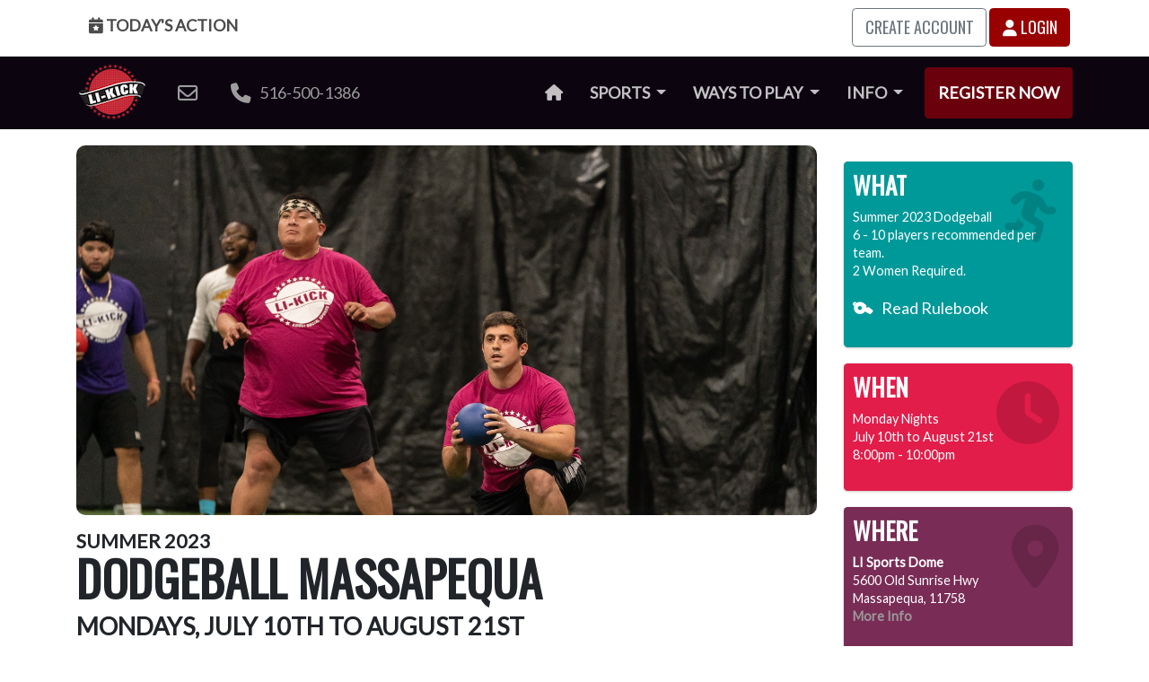

--- FILE ---
content_type: text/javascript
request_url: https://cdn.li-kick.com/www/theme/js/libraries/swiperjs/swiper.js?cachebust=20250730
body_size: 66222
content:
/**
 * Swiper 11.1.4
 * Most modern mobile touch slider and framework with hardware accelerated transitions
 * https://swiperjs.com
 *
 * Copyright 2014-2024 Vladimir Kharlampidi
 *
 * Released under the MIT License
 *
 * Released on: May 30, 2024
 */

var Swiper = (function () {
  "use strict";

  /**
   * SSR Window 4.0.2
   * Better handling for window object in SSR environment
   * https://github.com/nolimits4web/ssr-window
   *
   * Copyright 2021, Vladimir Kharlampidi
   *
   * Licensed under MIT
   *
   * Released on: December 13, 2021
   */
  /* eslint-disable no-param-reassign */
  function isObject$1(obj) {
    return (
      obj !== null &&
      typeof obj === "object" &&
      "constructor" in obj &&
      obj.constructor === Object
    );
  }
  function extend$1(target, src) {
    if (target === void 0) {
      target = {};
    }
    if (src === void 0) {
      src = {};
    }
    Object.keys(src).forEach((key) => {
      if (typeof target[key] === "undefined") target[key] = src[key];
      else if (
        isObject$1(src[key]) &&
        isObject$1(target[key]) &&
        Object.keys(src[key]).length > 0
      ) {
        extend$1(target[key], src[key]);
      }
    });
  }
  const ssrDocument = {
    body: {},
    addEventListener() {},
    removeEventListener() {},
    activeElement: {
      blur() {},
      nodeName: "",
    },
    querySelector() {
      return null;
    },
    querySelectorAll() {
      return [];
    },
    getElementById() {
      return null;
    },
    createEvent() {
      return {
        initEvent() {},
      };
    },
    createElement() {
      return {
        children: [],
        childNodes: [],
        style: {},
        setAttribute() {},
        getElementsByTagName() {
          return [];
        },
      };
    },
    createElementNS() {
      return {};
    },
    importNode() {
      return null;
    },
    location: {
      hash: "",
      host: "",
      hostname: "",
      href: "",
      origin: "",
      pathname: "",
      protocol: "",
      search: "",
    },
  };
  function getDocument() {
    const doc = typeof document !== "undefined" ? document : {};
    extend$1(doc, ssrDocument);
    return doc;
  }
  const ssrWindow = {
    document: ssrDocument,
    navigator: {
      userAgent: "",
    },
    location: {
      hash: "",
      host: "",
      hostname: "",
      href: "",
      origin: "",
      pathname: "",
      protocol: "",
      search: "",
    },
    history: {
      replaceState() {},
      pushState() {},
      go() {},
      back() {},
    },
    CustomEvent: function CustomEvent() {
      return this;
    },
    addEventListener() {},
    removeEventListener() {},
    getComputedStyle() {
      return {
        getPropertyValue() {
          return "";
        },
      };
    },
    Image() {},
    Date() {},
    screen: {},
    setTimeout() {},
    clearTimeout() {},
    matchMedia() {
      return {};
    },
    requestAnimationFrame(callback) {
      if (typeof setTimeout === "undefined") {
        callback();
        return null;
      }
      return setTimeout(callback, 0);
    },
    cancelAnimationFrame(id) {
      if (typeof setTimeout === "undefined") {
        return;
      }
      clearTimeout(id);
    },
  };
  function getWindow() {
    const win = typeof window !== "undefined" ? window : {};
    extend$1(win, ssrWindow);
    return win;
  }

  function classesToTokens(classes) {
    if (classes === void 0) {
      classes = "";
    }
    return classes
      .trim()
      .split(" ")
      .filter((c) => !!c.trim());
  }

  function deleteProps(obj) {
    const object = obj;
    Object.keys(object).forEach((key) => {
      try {
        object[key] = null;
      } catch (e) {
        // no getter for object
      }
      try {
        delete object[key];
      } catch (e) {
        // something got wrong
      }
    });
  }
  function nextTick(callback, delay) {
    if (delay === void 0) {
      delay = 0;
    }
    return setTimeout(callback, delay);
  }
  function now() {
    return Date.now();
  }
  function getComputedStyle$1(el) {
    const window = getWindow();
    let style;
    if (window.getComputedStyle) {
      style = window.getComputedStyle(el, null);
    }
    if (!style && el.currentStyle) {
      style = el.currentStyle;
    }
    if (!style) {
      style = el.style;
    }
    return style;
  }
  function getTranslate(el, axis) {
    if (axis === void 0) {
      axis = "x";
    }
    const window = getWindow();
    let matrix;
    let curTransform;
    let transformMatrix;
    const curStyle = getComputedStyle$1(el);
    if (window.WebKitCSSMatrix) {
      curTransform = curStyle.transform || curStyle.webkitTransform;
      if (curTransform.split(",").length > 6) {
        curTransform = curTransform
          .split(", ")
          .map((a) => a.replace(",", "."))
          .join(", ");
      }
      // Some old versions of Webkit choke when 'none' is passed; pass
      // empty string instead in this case
      transformMatrix = new window.WebKitCSSMatrix(
        curTransform === "none" ? "" : curTransform
      );
    } else {
      transformMatrix =
        curStyle.MozTransform ||
        curStyle.OTransform ||
        curStyle.MsTransform ||
        curStyle.msTransform ||
        curStyle.transform ||
        curStyle
          .getPropertyValue("transform")
          .replace("translate(", "matrix(1, 0, 0, 1,");
      matrix = transformMatrix.toString().split(",");
    }
    if (axis === "x") {
      // Latest Chrome and webkits Fix
      if (window.WebKitCSSMatrix) curTransform = transformMatrix.m41;
      // Crazy IE10 Matrix
      else if (matrix.length === 16) curTransform = parseFloat(matrix[12]);
      // Normal Browsers
      else curTransform = parseFloat(matrix[4]);
    }
    if (axis === "y") {
      // Latest Chrome and webkits Fix
      if (window.WebKitCSSMatrix) curTransform = transformMatrix.m42;
      // Crazy IE10 Matrix
      else if (matrix.length === 16) curTransform = parseFloat(matrix[13]);
      // Normal Browsers
      else curTransform = parseFloat(matrix[5]);
    }
    return curTransform || 0;
  }
  function isObject(o) {
    return (
      typeof o === "object" &&
      o !== null &&
      o.constructor &&
      Object.prototype.toString.call(o).slice(8, -1) === "Object"
    );
  }
  function isNode(node) {
    // eslint-disable-next-line
    if (
      typeof window !== "undefined" &&
      typeof window.HTMLElement !== "undefined"
    ) {
      return node instanceof HTMLElement;
    }
    return node && (node.nodeType === 1 || node.nodeType === 11);
  }
  function extend() {
    const to = Object(arguments.length <= 0 ? undefined : arguments[0]);
    const noExtend = ["__proto__", "constructor", "prototype"];
    for (let i = 1; i < arguments.length; i += 1) {
      const nextSource =
        i < 0 || arguments.length <= i ? undefined : arguments[i];
      if (
        nextSource !== undefined &&
        nextSource !== null &&
        !isNode(nextSource)
      ) {
        const keysArray = Object.keys(Object(nextSource)).filter(
          (key) => noExtend.indexOf(key) < 0
        );
        for (
          let nextIndex = 0, len = keysArray.length;
          nextIndex < len;
          nextIndex += 1
        ) {
          const nextKey = keysArray[nextIndex];
          const desc = Object.getOwnPropertyDescriptor(nextSource, nextKey);
          if (desc !== undefined && desc.enumerable) {
            if (isObject(to[nextKey]) && isObject(nextSource[nextKey])) {
              if (nextSource[nextKey].__swiper__) {
                to[nextKey] = nextSource[nextKey];
              } else {
                extend(to[nextKey], nextSource[nextKey]);
              }
            } else if (
              !isObject(to[nextKey]) &&
              isObject(nextSource[nextKey])
            ) {
              to[nextKey] = {};
              if (nextSource[nextKey].__swiper__) {
                to[nextKey] = nextSource[nextKey];
              } else {
                extend(to[nextKey], nextSource[nextKey]);
              }
            } else {
              to[nextKey] = nextSource[nextKey];
            }
          }
        }
      }
    }
    return to;
  }
  function setCSSProperty(el, varName, varValue) {
    el.style.setProperty(varName, varValue);
  }
  function animateCSSModeScroll(_ref) {
    let { swiper, targetPosition, side } = _ref;
    const window = getWindow();
    const startPosition = -swiper.translate;
    let startTime = null;
    let time;
    const duration = swiper.params.speed;
    swiper.wrapperEl.style.scrollSnapType = "none";
    window.cancelAnimationFrame(swiper.cssModeFrameID);
    const dir = targetPosition > startPosition ? "next" : "prev";
    const isOutOfBound = (current, target) => {
      return (
        (dir === "next" && current >= target) ||
        (dir === "prev" && current <= target)
      );
    };
    const animate = () => {
      time = new Date().getTime();
      if (startTime === null) {
        startTime = time;
      }
      const progress = Math.max(Math.min((time - startTime) / duration, 1), 0);
      const easeProgress = 0.5 - Math.cos(progress * Math.PI) / 2;
      let currentPosition =
        startPosition + easeProgress * (targetPosition - startPosition);
      if (isOutOfBound(currentPosition, targetPosition)) {
        currentPosition = targetPosition;
      }
      swiper.wrapperEl.scrollTo({
        [side]: currentPosition,
      });
      if (isOutOfBound(currentPosition, targetPosition)) {
        swiper.wrapperEl.style.overflow = "hidden";
        swiper.wrapperEl.style.scrollSnapType = "";
        setTimeout(() => {
          swiper.wrapperEl.style.overflow = "";
          swiper.wrapperEl.scrollTo({
            [side]: currentPosition,
          });
        });
        window.cancelAnimationFrame(swiper.cssModeFrameID);
        return;
      }
      swiper.cssModeFrameID = window.requestAnimationFrame(animate);
    };
    animate();
  }
  function getSlideTransformEl(slideEl) {
    return (
      slideEl.querySelector(".swiper-slide-transform") ||
      (slideEl.shadowRoot &&
        slideEl.shadowRoot.querySelector(".swiper-slide-transform")) ||
      slideEl
    );
  }
  function elementChildren(element, selector) {
    if (selector === void 0) {
      selector = "";
    }
    return [...element.children].filter((el) => el.matches(selector));
  }
  function showWarning(text) {
    try {
      console.warn(text);
      return;
    } catch (err) {
      // err
    }
  }
  function createElement(tag, classes) {
    if (classes === void 0) {
      classes = [];
    }
    const el = document.createElement(tag);
    el.classList.add(
      ...(Array.isArray(classes) ? classes : classesToTokens(classes))
    );
    return el;
  }
  function elementOffset(el) {
    const window = getWindow();
    const document = getDocument();
    const box = el.getBoundingClientRect();
    const body = document.body;
    const clientTop = el.clientTop || body.clientTop || 0;
    const clientLeft = el.clientLeft || body.clientLeft || 0;
    const scrollTop = el === window ? window.scrollY : el.scrollTop;
    const scrollLeft = el === window ? window.scrollX : el.scrollLeft;
    return {
      top: box.top + scrollTop - clientTop,
      left: box.left + scrollLeft - clientLeft,
    };
  }
  function elementPrevAll(el, selector) {
    const prevEls = [];
    while (el.previousElementSibling) {
      const prev = el.previousElementSibling; // eslint-disable-line
      if (selector) {
        if (prev.matches(selector)) prevEls.push(prev);
      } else prevEls.push(prev);
      el = prev;
    }
    return prevEls;
  }
  function elementNextAll(el, selector) {
    const nextEls = [];
    while (el.nextElementSibling) {
      const next = el.nextElementSibling; // eslint-disable-line
      if (selector) {
        if (next.matches(selector)) nextEls.push(next);
      } else nextEls.push(next);
      el = next;
    }
    return nextEls;
  }
  function elementStyle(el, prop) {
    const window = getWindow();
    return window.getComputedStyle(el, null).getPropertyValue(prop);
  }
  function elementIndex(el) {
    let child = el;
    let i;
    if (child) {
      i = 0;
      // eslint-disable-next-line
      while ((child = child.previousSibling) !== null) {
        if (child.nodeType === 1) i += 1;
      }
      return i;
    }
    return undefined;
  }
  function elementParents(el, selector) {
    const parents = []; // eslint-disable-line
    let parent = el.parentElement; // eslint-disable-line
    while (parent) {
      if (selector) {
        if (parent.matches(selector)) parents.push(parent);
      } else {
        parents.push(parent);
      }
      parent = parent.parentElement;
    }
    return parents;
  }
  function elementTransitionEnd(el, callback) {
    function fireCallBack(e) {
      if (e.target !== el) return;
      callback.call(el, e);
      el.removeEventListener("transitionend", fireCallBack);
    }
    if (callback) {
      el.addEventListener("transitionend", fireCallBack);
    }
  }
  function elementOuterSize(el, size, includeMargins) {
    const window = getWindow();
    if (includeMargins) {
      return (
        el[size === "width" ? "offsetWidth" : "offsetHeight"] +
        parseFloat(
          window
            .getComputedStyle(el, null)
            .getPropertyValue(size === "width" ? "margin-right" : "margin-top")
        ) +
        parseFloat(
          window
            .getComputedStyle(el, null)
            .getPropertyValue(
              size === "width" ? "margin-left" : "margin-bottom"
            )
        )
      );
    }
    return el.offsetWidth;
  }
  function makeElementsArray(el) {
    return (Array.isArray(el) ? el : [el]).filter((e) => !!e);
  }

  let support;
  function calcSupport() {
    const window = getWindow();
    const document = getDocument();
    return {
      smoothScroll:
        document.documentElement &&
        document.documentElement.style &&
        "scrollBehavior" in document.documentElement.style,
      touch: !!(
        "ontouchstart" in window ||
        (window.DocumentTouch && document instanceof window.DocumentTouch)
      ),
    };
  }
  function getSupport() {
    if (!support) {
      support = calcSupport();
    }
    return support;
  }

  let deviceCached;
  function calcDevice(_temp) {
    let { userAgent } = _temp === void 0 ? {} : _temp;
    const support = getSupport();
    const window = getWindow();
    const platform = window.navigator.platform;
    const ua = userAgent || window.navigator.userAgent;
    const device = {
      ios: false,
      android: false,
    };
    const screenWidth = window.screen.width;
    const screenHeight = window.screen.height;
    const android = ua.match(/(Android);?[\s\/]+([\d.]+)?/); // eslint-disable-line
    let ipad = ua.match(/(iPad).*OS\s([\d_]+)/);
    const ipod = ua.match(/(iPod)(.*OS\s([\d_]+))?/);
    const iphone = !ipad && ua.match(/(iPhone\sOS|iOS)\s([\d_]+)/);
    const windows = platform === "Win32";
    let macos = platform === "MacIntel";

    // iPadOs 13 fix
    const iPadScreens = [
      "1024x1366",
      "1366x1024",
      "834x1194",
      "1194x834",
      "834x1112",
      "1112x834",
      "768x1024",
      "1024x768",
      "820x1180",
      "1180x820",
      "810x1080",
      "1080x810",
    ];
    if (
      !ipad &&
      macos &&
      support.touch &&
      iPadScreens.indexOf(`${screenWidth}x${screenHeight}`) >= 0
    ) {
      ipad = ua.match(/(Version)\/([\d.]+)/);
      if (!ipad) ipad = [0, 1, "13_0_0"];
      macos = false;
    }

    // Android
    if (android && !windows) {
      device.os = "android";
      device.android = true;
    }
    if (ipad || iphone || ipod) {
      device.os = "ios";
      device.ios = true;
    }

    // Export object
    return device;
  }
  function getDevice(overrides) {
    if (overrides === void 0) {
      overrides = {};
    }
    if (!deviceCached) {
      deviceCached = calcDevice(overrides);
    }
    return deviceCached;
  }

  let browser;
  function calcBrowser() {
    const window = getWindow();
    const device = getDevice();
    let needPerspectiveFix = false;
    function isSafari() {
      const ua = window.navigator.userAgent.toLowerCase();
      return (
        ua.indexOf("safari") >= 0 &&
        ua.indexOf("chrome") < 0 &&
        ua.indexOf("android") < 0
      );
    }
    if (isSafari()) {
      const ua = String(window.navigator.userAgent);
      if (ua.includes("Version/")) {
        const [major, minor] = ua
          .split("Version/")[1]
          .split(" ")[0]
          .split(".")
          .map((num) => Number(num));
        needPerspectiveFix = major < 16 || (major === 16 && minor < 2);
      }
    }
    const isWebView = /(iPhone|iPod|iPad).*AppleWebKit(?!.*Safari)/i.test(
      window.navigator.userAgent
    );
    const isSafariBrowser = isSafari();
    const need3dFix = isSafariBrowser || (isWebView && device.ios);
    return {
      isSafari: needPerspectiveFix || isSafariBrowser,
      needPerspectiveFix,
      need3dFix,
      isWebView,
    };
  }
  function getBrowser() {
    if (!browser) {
      browser = calcBrowser();
    }
    return browser;
  }

  function Resize(_ref) {
    let { swiper, on, emit } = _ref;
    const window = getWindow();
    let observer = null;
    let animationFrame = null;
    const resizeHandler = () => {
      if (!swiper || swiper.destroyed || !swiper.initialized) return;
      emit("beforeResize");
      emit("resize");
    };
    const createObserver = () => {
      if (!swiper || swiper.destroyed || !swiper.initialized) return;
      observer = new ResizeObserver((entries) => {
        animationFrame = window.requestAnimationFrame(() => {
          const { width, height } = swiper;
          let newWidth = width;
          let newHeight = height;
          entries.forEach((_ref2) => {
            let { contentBoxSize, contentRect, target } = _ref2;
            if (target && target !== swiper.el) return;
            newWidth = contentRect
              ? contentRect.width
              : (contentBoxSize[0] || contentBoxSize).inlineSize;
            newHeight = contentRect
              ? contentRect.height
              : (contentBoxSize[0] || contentBoxSize).blockSize;
          });
          if (newWidth !== width || newHeight !== height) {
            resizeHandler();
          }
        });
      });
      observer.observe(swiper.el);
    };
    const removeObserver = () => {
      if (animationFrame) {
        window.cancelAnimationFrame(animationFrame);
      }
      if (observer && observer.unobserve && swiper.el) {
        observer.unobserve(swiper.el);
        observer = null;
      }
    };
    const orientationChangeHandler = () => {
      if (!swiper || swiper.destroyed || !swiper.initialized) return;
      emit("orientationchange");
    };
    on("init", () => {
      if (
        swiper.params.resizeObserver &&
        typeof window.ResizeObserver !== "undefined"
      ) {
        createObserver();
        return;
      }
      window.addEventListener("resize", resizeHandler);
      window.addEventListener("orientationchange", orientationChangeHandler);
    });
    on("destroy", () => {
      removeObserver();
      window.removeEventListener("resize", resizeHandler);
      window.removeEventListener("orientationchange", orientationChangeHandler);
    });
  }

  function Observer(_ref) {
    let { swiper, extendParams, on, emit } = _ref;
    const observers = [];
    const window = getWindow();
    const attach = function (target, options) {
      if (options === void 0) {
        options = {};
      }
      const ObserverFunc =
        window.MutationObserver || window.WebkitMutationObserver;
      const observer = new ObserverFunc((mutations) => {
        // The observerUpdate event should only be triggered
        // once despite the number of mutations.  Additional
        // triggers are redundant and are very costly
        if (swiper.__preventObserver__) return;
        if (mutations.length === 1) {
          emit("observerUpdate", mutations[0]);
          return;
        }
        const observerUpdate = function observerUpdate() {
          emit("observerUpdate", mutations[0]);
        };
        if (window.requestAnimationFrame) {
          window.requestAnimationFrame(observerUpdate);
        } else {
          window.setTimeout(observerUpdate, 0);
        }
      });
      observer.observe(target, {
        attributes:
          typeof options.attributes === "undefined" ? true : options.attributes,
        childList:
          typeof options.childList === "undefined" ? true : options.childList,
        characterData:
          typeof options.characterData === "undefined"
            ? true
            : options.characterData,
      });
      observers.push(observer);
    };
    const init = () => {
      if (!swiper.params.observer) return;
      if (swiper.params.observeParents) {
        const containerParents = elementParents(swiper.hostEl);
        for (let i = 0; i < containerParents.length; i += 1) {
          attach(containerParents[i]);
        }
      }
      // Observe container
      attach(swiper.hostEl, {
        childList: swiper.params.observeSlideChildren,
      });

      // Observe wrapper
      attach(swiper.wrapperEl, {
        attributes: false,
      });
    };
    const destroy = () => {
      observers.forEach((observer) => {
        observer.disconnect();
      });
      observers.splice(0, observers.length);
    };
    extendParams({
      observer: false,
      observeParents: false,
      observeSlideChildren: false,
    });
    on("init", init);
    on("destroy", destroy);
  }

  /* eslint-disable no-underscore-dangle */

  var eventsEmitter = {
    on(events, handler, priority) {
      const self = this;
      if (!self.eventsListeners || self.destroyed) return self;
      if (typeof handler !== "function") return self;
      const method = priority ? "unshift" : "push";
      events.split(" ").forEach((event) => {
        if (!self.eventsListeners[event]) self.eventsListeners[event] = [];
        self.eventsListeners[event][method](handler);
      });
      return self;
    },
    once(events, handler, priority) {
      const self = this;
      if (!self.eventsListeners || self.destroyed) return self;
      if (typeof handler !== "function") return self;
      function onceHandler() {
        self.off(events, onceHandler);
        if (onceHandler.__emitterProxy) {
          delete onceHandler.__emitterProxy;
        }
        for (
          var _len = arguments.length, args = new Array(_len), _key = 0;
          _key < _len;
          _key++
        ) {
          args[_key] = arguments[_key];
        }
        handler.apply(self, args);
      }
      onceHandler.__emitterProxy = handler;
      return self.on(events, onceHandler, priority);
    },
    onAny(handler, priority) {
      const self = this;
      if (!self.eventsListeners || self.destroyed) return self;
      if (typeof handler !== "function") return self;
      const method = priority ? "unshift" : "push";
      if (self.eventsAnyListeners.indexOf(handler) < 0) {
        self.eventsAnyListeners[method](handler);
      }
      return self;
    },
    offAny(handler) {
      const self = this;
      if (!self.eventsListeners || self.destroyed) return self;
      if (!self.eventsAnyListeners) return self;
      const index = self.eventsAnyListeners.indexOf(handler);
      if (index >= 0) {
        self.eventsAnyListeners.splice(index, 1);
      }
      return self;
    },
    off(events, handler) {
      const self = this;
      if (!self.eventsListeners || self.destroyed) return self;
      if (!self.eventsListeners) return self;
      events.split(" ").forEach((event) => {
        if (typeof handler === "undefined") {
          self.eventsListeners[event] = [];
        } else if (self.eventsListeners[event]) {
          self.eventsListeners[event].forEach((eventHandler, index) => {
            if (
              eventHandler === handler ||
              (eventHandler.__emitterProxy &&
                eventHandler.__emitterProxy === handler)
            ) {
              self.eventsListeners[event].splice(index, 1);
            }
          });
        }
      });
      return self;
    },
    emit() {
      const self = this;
      if (!self.eventsListeners || self.destroyed) return self;
      if (!self.eventsListeners) return self;
      let events;
      let data;
      let context;
      for (
        var _len2 = arguments.length, args = new Array(_len2), _key2 = 0;
        _key2 < _len2;
        _key2++
      ) {
        args[_key2] = arguments[_key2];
      }
      if (typeof args[0] === "string" || Array.isArray(args[0])) {
        events = args[0];
        data = args.slice(1, args.length);
        context = self;
      } else {
        events = args[0].events;
        data = args[0].data;
        context = args[0].context || self;
      }
      data.unshift(context);
      const eventsArray = Array.isArray(events) ? events : events.split(" ");
      eventsArray.forEach((event) => {
        if (self.eventsAnyListeners && self.eventsAnyListeners.length) {
          self.eventsAnyListeners.forEach((eventHandler) => {
            eventHandler.apply(context, [event, ...data]);
          });
        }
        if (self.eventsListeners && self.eventsListeners[event]) {
          self.eventsListeners[event].forEach((eventHandler) => {
            eventHandler.apply(context, data);
          });
        }
      });
      return self;
    },
  };

  function updateSize() {
    const swiper = this;
    let width;
    let height;
    const el = swiper.el;
    if (
      typeof swiper.params.width !== "undefined" &&
      swiper.params.width !== null
    ) {
      width = swiper.params.width;
    } else {
      width = el.clientWidth;
    }
    if (
      typeof swiper.params.height !== "undefined" &&
      swiper.params.height !== null
    ) {
      height = swiper.params.height;
    } else {
      height = el.clientHeight;
    }
    if (
      (width === 0 && swiper.isHorizontal()) ||
      (height === 0 && swiper.isVertical())
    ) {
      return;
    }

    // Subtract paddings
    width =
      width -
      parseInt(elementStyle(el, "padding-left") || 0, 10) -
      parseInt(elementStyle(el, "padding-right") || 0, 10);
    height =
      height -
      parseInt(elementStyle(el, "padding-top") || 0, 10) -
      parseInt(elementStyle(el, "padding-bottom") || 0, 10);
    if (Number.isNaN(width)) width = 0;
    if (Number.isNaN(height)) height = 0;
    Object.assign(swiper, {
      width,
      height,
      size: swiper.isHorizontal() ? width : height,
    });
  }

  function updateSlides() {
    const swiper = this;
    function getDirectionPropertyValue(node, label) {
      return parseFloat(
        node.getPropertyValue(swiper.getDirectionLabel(label)) || 0
      );
    }
    const params = swiper.params;
    const {
      wrapperEl,
      slidesEl,
      size: swiperSize,
      rtlTranslate: rtl,
      wrongRTL,
    } = swiper;
    const isVirtual = swiper.virtual && params.virtual.enabled;
    const previousSlidesLength = isVirtual
      ? swiper.virtual.slides.length
      : swiper.slides.length;
    const slides = elementChildren(
      slidesEl,
      `.${swiper.params.slideClass}, swiper-slide`
    );
    const slidesLength = isVirtual
      ? swiper.virtual.slides.length
      : slides.length;
    let snapGrid = [];
    const slidesGrid = [];
    const slidesSizesGrid = [];
    let offsetBefore = params.slidesOffsetBefore;
    if (typeof offsetBefore === "function") {
      offsetBefore = params.slidesOffsetBefore.call(swiper);
    }
    let offsetAfter = params.slidesOffsetAfter;
    if (typeof offsetAfter === "function") {
      offsetAfter = params.slidesOffsetAfter.call(swiper);
    }
    const previousSnapGridLength = swiper.snapGrid.length;
    const previousSlidesGridLength = swiper.slidesGrid.length;
    let spaceBetween = params.spaceBetween;
    let slidePosition = -offsetBefore;
    let prevSlideSize = 0;
    let index = 0;
    if (typeof swiperSize === "undefined") {
      return;
    }
    if (typeof spaceBetween === "string" && spaceBetween.indexOf("%") >= 0) {
      spaceBetween =
        (parseFloat(spaceBetween.replace("%", "")) / 100) * swiperSize;
    } else if (typeof spaceBetween === "string") {
      spaceBetween = parseFloat(spaceBetween);
    }
    swiper.virtualSize = -spaceBetween;

    // reset margins
    slides.forEach((slideEl) => {
      if (rtl) {
        slideEl.style.marginLeft = "";
      } else {
        slideEl.style.marginRight = "";
      }
      slideEl.style.marginBottom = "";
      slideEl.style.marginTop = "";
    });

    // reset cssMode offsets
    if (params.centeredSlides && params.cssMode) {
      setCSSProperty(wrapperEl, "--swiper-centered-offset-before", "");
      setCSSProperty(wrapperEl, "--swiper-centered-offset-after", "");
    }
    const gridEnabled = params.grid && params.grid.rows > 1 && swiper.grid;
    if (gridEnabled) {
      swiper.grid.initSlides(slides);
    } else if (swiper.grid) {
      swiper.grid.unsetSlides();
    }

    // Calc slides
    let slideSize;
    const shouldResetSlideSize =
      params.slidesPerView === "auto" &&
      params.breakpoints &&
      Object.keys(params.breakpoints).filter((key) => {
        return typeof params.breakpoints[key].slidesPerView !== "undefined";
      }).length > 0;
    for (let i = 0; i < slidesLength; i += 1) {
      slideSize = 0;
      let slide;
      if (slides[i]) slide = slides[i];
      if (gridEnabled) {
        swiper.grid.updateSlide(i, slide, slides);
      }
      if (slides[i] && elementStyle(slide, "display") === "none") continue; // eslint-disable-line

      if (params.slidesPerView === "auto") {
        if (shouldResetSlideSize) {
          slides[i].style[swiper.getDirectionLabel("width")] = ``;
        }
        const slideStyles = getComputedStyle(slide);
        const currentTransform = slide.style.transform;
        const currentWebKitTransform = slide.style.webkitTransform;
        if (currentTransform) {
          slide.style.transform = "none";
        }
        if (currentWebKitTransform) {
          slide.style.webkitTransform = "none";
        }
        if (params.roundLengths) {
          slideSize = swiper.isHorizontal()
            ? elementOuterSize(slide, "width", true)
            : elementOuterSize(slide, "height", true);
        } else {
          // eslint-disable-next-line
          const width = getDirectionPropertyValue(slideStyles, "width");
          const paddingLeft = getDirectionPropertyValue(
            slideStyles,
            "padding-left"
          );
          const paddingRight = getDirectionPropertyValue(
            slideStyles,
            "padding-right"
          );
          const marginLeft = getDirectionPropertyValue(
            slideStyles,
            "margin-left"
          );
          const marginRight = getDirectionPropertyValue(
            slideStyles,
            "margin-right"
          );
          const boxSizing = slideStyles.getPropertyValue("box-sizing");
          if (boxSizing && boxSizing === "border-box") {
            slideSize = width + marginLeft + marginRight;
          } else {
            const { clientWidth, offsetWidth } = slide;
            slideSize =
              width +
              paddingLeft +
              paddingRight +
              marginLeft +
              marginRight +
              (offsetWidth - clientWidth);
          }
        }
        if (currentTransform) {
          slide.style.transform = currentTransform;
        }
        if (currentWebKitTransform) {
          slide.style.webkitTransform = currentWebKitTransform;
        }
        if (params.roundLengths) slideSize = Math.floor(slideSize);
      } else {
        slideSize =
          (swiperSize - (params.slidesPerView - 1) * spaceBetween) /
          params.slidesPerView;
        if (params.roundLengths) slideSize = Math.floor(slideSize);
        if (slides[i]) {
          slides[i].style[swiper.getDirectionLabel("width")] = `${slideSize}px`;
        }
      }
      if (slides[i]) {
        slides[i].swiperSlideSize = slideSize;
      }
      slidesSizesGrid.push(slideSize);
      if (params.centeredSlides) {
        slidePosition =
          slidePosition + slideSize / 2 + prevSlideSize / 2 + spaceBetween;
        if (prevSlideSize === 0 && i !== 0)
          slidePosition = slidePosition - swiperSize / 2 - spaceBetween;
        if (i === 0)
          slidePosition = slidePosition - swiperSize / 2 - spaceBetween;
        if (Math.abs(slidePosition) < 1 / 1000) slidePosition = 0;
        if (params.roundLengths) slidePosition = Math.floor(slidePosition);
        if (index % params.slidesPerGroup === 0) snapGrid.push(slidePosition);
        slidesGrid.push(slidePosition);
      } else {
        if (params.roundLengths) slidePosition = Math.floor(slidePosition);
        if (
          (index - Math.min(swiper.params.slidesPerGroupSkip, index)) %
            swiper.params.slidesPerGroup ===
          0
        )
          snapGrid.push(slidePosition);
        slidesGrid.push(slidePosition);
        slidePosition = slidePosition + slideSize + spaceBetween;
      }
      swiper.virtualSize += slideSize + spaceBetween;
      prevSlideSize = slideSize;
      index += 1;
    }
    swiper.virtualSize = Math.max(swiper.virtualSize, swiperSize) + offsetAfter;
    if (
      rtl &&
      wrongRTL &&
      (params.effect === "slide" || params.effect === "coverflow")
    ) {
      wrapperEl.style.width = `${swiper.virtualSize + spaceBetween}px`;
    }
    if (params.setWrapperSize) {
      wrapperEl.style[swiper.getDirectionLabel("width")] = `${
        swiper.virtualSize + spaceBetween
      }px`;
    }
    if (gridEnabled) {
      swiper.grid.updateWrapperSize(slideSize, snapGrid);
    }

    // Remove last grid elements depending on width
    if (!params.centeredSlides) {
      const newSlidesGrid = [];
      for (let i = 0; i < snapGrid.length; i += 1) {
        let slidesGridItem = snapGrid[i];
        if (params.roundLengths) slidesGridItem = Math.floor(slidesGridItem);
        if (snapGrid[i] <= swiper.virtualSize - swiperSize) {
          newSlidesGrid.push(slidesGridItem);
        }
      }
      snapGrid = newSlidesGrid;
      if (
        Math.floor(swiper.virtualSize - swiperSize) -
          Math.floor(snapGrid[snapGrid.length - 1]) >
        1
      ) {
        snapGrid.push(swiper.virtualSize - swiperSize);
      }
    }
    if (isVirtual && params.loop) {
      const size = slidesSizesGrid[0] + spaceBetween;
      if (params.slidesPerGroup > 1) {
        const groups = Math.ceil(
          (swiper.virtual.slidesBefore + swiper.virtual.slidesAfter) /
            params.slidesPerGroup
        );
        const groupSize = size * params.slidesPerGroup;
        for (let i = 0; i < groups; i += 1) {
          snapGrid.push(snapGrid[snapGrid.length - 1] + groupSize);
        }
      }
      for (
        let i = 0;
        i < swiper.virtual.slidesBefore + swiper.virtual.slidesAfter;
        i += 1
      ) {
        if (params.slidesPerGroup === 1) {
          snapGrid.push(snapGrid[snapGrid.length - 1] + size);
        }
        slidesGrid.push(slidesGrid[slidesGrid.length - 1] + size);
        swiper.virtualSize += size;
      }
    }
    if (snapGrid.length === 0) snapGrid = [0];
    if (spaceBetween !== 0) {
      const key =
        swiper.isHorizontal() && rtl
          ? "marginLeft"
          : swiper.getDirectionLabel("marginRight");
      slides
        .filter((_, slideIndex) => {
          if (!params.cssMode || params.loop) return true;
          if (slideIndex === slides.length - 1) {
            return false;
          }
          return true;
        })
        .forEach((slideEl) => {
          slideEl.style[key] = `${spaceBetween}px`;
        });
    }
    if (params.centeredSlides && params.centeredSlidesBounds) {
      let allSlidesSize = 0;
      slidesSizesGrid.forEach((slideSizeValue) => {
        allSlidesSize += slideSizeValue + (spaceBetween || 0);
      });
      allSlidesSize -= spaceBetween;
      const maxSnap = allSlidesSize - swiperSize;
      snapGrid = snapGrid.map((snap) => {
        if (snap <= 0) return -offsetBefore;
        if (snap > maxSnap) return maxSnap + offsetAfter;
        return snap;
      });
    }
    if (params.centerInsufficientSlides) {
      let allSlidesSize = 0;
      slidesSizesGrid.forEach((slideSizeValue) => {
        allSlidesSize += slideSizeValue + (spaceBetween || 0);
      });
      allSlidesSize -= spaceBetween;
      const offsetSize =
        (params.slidesOffsetBefore || 0) + (params.slidesOffsetAfter || 0);
      if (allSlidesSize + offsetSize < swiperSize) {
        const allSlidesOffset = (swiperSize - allSlidesSize - offsetSize) / 2;
        snapGrid.forEach((snap, snapIndex) => {
          snapGrid[snapIndex] = snap - allSlidesOffset;
        });
        slidesGrid.forEach((snap, snapIndex) => {
          slidesGrid[snapIndex] = snap + allSlidesOffset;
        });
      }
    }
    Object.assign(swiper, {
      slides,
      snapGrid,
      slidesGrid,
      slidesSizesGrid,
    });
    if (
      params.centeredSlides &&
      params.cssMode &&
      !params.centeredSlidesBounds
    ) {
      setCSSProperty(
        wrapperEl,
        "--swiper-centered-offset-before",
        `${-snapGrid[0]}px`
      );
      setCSSProperty(
        wrapperEl,
        "--swiper-centered-offset-after",
        `${swiper.size / 2 - slidesSizesGrid[slidesSizesGrid.length - 1] / 2}px`
      );
      const addToSnapGrid = -swiper.snapGrid[0];
      const addToSlidesGrid = -swiper.slidesGrid[0];
      swiper.snapGrid = swiper.snapGrid.map((v) => v + addToSnapGrid);
      swiper.slidesGrid = swiper.slidesGrid.map((v) => v + addToSlidesGrid);
    }
    if (slidesLength !== previousSlidesLength) {
      swiper.emit("slidesLengthChange");
    }
    if (snapGrid.length !== previousSnapGridLength) {
      if (swiper.params.watchOverflow) swiper.checkOverflow();
      swiper.emit("snapGridLengthChange");
    }
    if (slidesGrid.length !== previousSlidesGridLength) {
      swiper.emit("slidesGridLengthChange");
    }
    if (params.watchSlidesProgress) {
      swiper.updateSlidesOffset();
    }
    swiper.emit("slidesUpdated");
    if (
      !isVirtual &&
      !params.cssMode &&
      (params.effect === "slide" || params.effect === "fade")
    ) {
      const backFaceHiddenClass = `${params.containerModifierClass}backface-hidden`;
      const hasClassBackfaceClassAdded =
        swiper.el.classList.contains(backFaceHiddenClass);
      if (slidesLength <= params.maxBackfaceHiddenSlides) {
        if (!hasClassBackfaceClassAdded)
          swiper.el.classList.add(backFaceHiddenClass);
      } else if (hasClassBackfaceClassAdded) {
        swiper.el.classList.remove(backFaceHiddenClass);
      }
    }
  }

  function updateAutoHeight(speed) {
    const swiper = this;
    const activeSlides = [];
    const isVirtual = swiper.virtual && swiper.params.virtual.enabled;
    let newHeight = 0;
    let i;
    if (typeof speed === "number") {
      swiper.setTransition(speed);
    } else if (speed === true) {
      swiper.setTransition(swiper.params.speed);
    }
    const getSlideByIndex = (index) => {
      if (isVirtual) {
        return swiper.slides[swiper.getSlideIndexByData(index)];
      }
      return swiper.slides[index];
    };
    // Find slides currently in view
    if (
      swiper.params.slidesPerView !== "auto" &&
      swiper.params.slidesPerView > 1
    ) {
      if (swiper.params.centeredSlides) {
        (swiper.visibleSlides || []).forEach((slide) => {
          activeSlides.push(slide);
        });
      } else {
        for (i = 0; i < Math.ceil(swiper.params.slidesPerView); i += 1) {
          const index = swiper.activeIndex + i;
          if (index > swiper.slides.length && !isVirtual) break;
          activeSlides.push(getSlideByIndex(index));
        }
      }
    } else {
      activeSlides.push(getSlideByIndex(swiper.activeIndex));
    }

    // Find new height from highest slide in view
    for (i = 0; i < activeSlides.length; i += 1) {
      if (typeof activeSlides[i] !== "undefined") {
        const height = activeSlides[i].offsetHeight;
        newHeight = height > newHeight ? height : newHeight;
      }
    }

    // Update Height
    if (newHeight || newHeight === 0)
      swiper.wrapperEl.style.height = `${newHeight}px`;
  }

  function updateSlidesOffset() {
    const swiper = this;
    const slides = swiper.slides;
    // eslint-disable-next-line
    const minusOffset = swiper.isElement
      ? swiper.isHorizontal()
        ? swiper.wrapperEl.offsetLeft
        : swiper.wrapperEl.offsetTop
      : 0;
    for (let i = 0; i < slides.length; i += 1) {
      slides[i].swiperSlideOffset =
        (swiper.isHorizontal() ? slides[i].offsetLeft : slides[i].offsetTop) -
        minusOffset -
        swiper.cssOverflowAdjustment();
    }
  }

  const toggleSlideClasses$1 = (slideEl, condition, className) => {
    if (condition && !slideEl.classList.contains(className)) {
      slideEl.classList.add(className);
    } else if (!condition && slideEl.classList.contains(className)) {
      slideEl.classList.remove(className);
    }
  };
  function updateSlidesProgress(translate) {
    if (translate === void 0) {
      translate = (this && this.translate) || 0;
    }
    const swiper = this;
    const params = swiper.params;
    const { slides, rtlTranslate: rtl, snapGrid } = swiper;
    if (slides.length === 0) return;
    if (typeof slides[0].swiperSlideOffset === "undefined")
      swiper.updateSlidesOffset();
    let offsetCenter = -translate;
    if (rtl) offsetCenter = translate;
    swiper.visibleSlidesIndexes = [];
    swiper.visibleSlides = [];
    let spaceBetween = params.spaceBetween;
    if (typeof spaceBetween === "string" && spaceBetween.indexOf("%") >= 0) {
      spaceBetween =
        (parseFloat(spaceBetween.replace("%", "")) / 100) * swiper.size;
    } else if (typeof spaceBetween === "string") {
      spaceBetween = parseFloat(spaceBetween);
    }
    for (let i = 0; i < slides.length; i += 1) {
      const slide = slides[i];
      let slideOffset = slide.swiperSlideOffset;
      if (params.cssMode && params.centeredSlides) {
        slideOffset -= slides[0].swiperSlideOffset;
      }
      const slideProgress =
        (offsetCenter +
          (params.centeredSlides ? swiper.minTranslate() : 0) -
          slideOffset) /
        (slide.swiperSlideSize + spaceBetween);
      const originalSlideProgress =
        (offsetCenter -
          snapGrid[0] +
          (params.centeredSlides ? swiper.minTranslate() : 0) -
          slideOffset) /
        (slide.swiperSlideSize + spaceBetween);
      const slideBefore = -(offsetCenter - slideOffset);
      const slideAfter = slideBefore + swiper.slidesSizesGrid[i];
      const isFullyVisible =
        slideBefore >= 0 &&
        slideBefore <= swiper.size - swiper.slidesSizesGrid[i];
      const isVisible =
        (slideBefore >= 0 && slideBefore < swiper.size - 1) ||
        (slideAfter > 1 && slideAfter <= swiper.size) ||
        (slideBefore <= 0 && slideAfter >= swiper.size);
      if (isVisible) {
        swiper.visibleSlides.push(slide);
        swiper.visibleSlidesIndexes.push(i);
      }
      toggleSlideClasses$1(slide, isVisible, params.slideVisibleClass);
      toggleSlideClasses$1(
        slide,
        isFullyVisible,
        params.slideFullyVisibleClass
      );
      slide.progress = rtl ? -slideProgress : slideProgress;
      slide.originalProgress = rtl
        ? -originalSlideProgress
        : originalSlideProgress;
    }
  }

  function updateProgress(translate) {
    const swiper = this;
    if (typeof translate === "undefined") {
      const multiplier = swiper.rtlTranslate ? -1 : 1;
      // eslint-disable-next-line
      translate =
        (swiper && swiper.translate && swiper.translate * multiplier) || 0;
    }
    const params = swiper.params;
    const translatesDiff = swiper.maxTranslate() - swiper.minTranslate();
    let { progress, isBeginning, isEnd, progressLoop } = swiper;
    const wasBeginning = isBeginning;
    const wasEnd = isEnd;
    if (translatesDiff === 0) {
      progress = 0;
      isBeginning = true;
      isEnd = true;
    } else {
      progress = (translate - swiper.minTranslate()) / translatesDiff;
      const isBeginningRounded =
        Math.abs(translate - swiper.minTranslate()) < 1;
      const isEndRounded = Math.abs(translate - swiper.maxTranslate()) < 1;
      isBeginning = isBeginningRounded || progress <= 0;
      isEnd = isEndRounded || progress >= 1;
      if (isBeginningRounded) progress = 0;
      if (isEndRounded) progress = 1;
    }
    if (params.loop) {
      const firstSlideIndex = swiper.getSlideIndexByData(0);
      const lastSlideIndex = swiper.getSlideIndexByData(
        swiper.slides.length - 1
      );
      const firstSlideTranslate = swiper.slidesGrid[firstSlideIndex];
      const lastSlideTranslate = swiper.slidesGrid[lastSlideIndex];
      const translateMax = swiper.slidesGrid[swiper.slidesGrid.length - 1];
      const translateAbs = Math.abs(translate);
      if (translateAbs >= firstSlideTranslate) {
        progressLoop = (translateAbs - firstSlideTranslate) / translateMax;
      } else {
        progressLoop =
          (translateAbs + translateMax - lastSlideTranslate) / translateMax;
      }
      if (progressLoop > 1) progressLoop -= 1;
    }
    Object.assign(swiper, {
      progress,
      progressLoop,
      isBeginning,
      isEnd,
    });
    if (
      params.watchSlidesProgress ||
      (params.centeredSlides && params.autoHeight)
    )
      swiper.updateSlidesProgress(translate);
    if (isBeginning && !wasBeginning) {
      swiper.emit("reachBeginning toEdge");
    }
    if (isEnd && !wasEnd) {
      swiper.emit("reachEnd toEdge");
    }
    if ((wasBeginning && !isBeginning) || (wasEnd && !isEnd)) {
      swiper.emit("fromEdge");
    }
    swiper.emit("progress", progress);
  }

  const toggleSlideClasses = (slideEl, condition, className) => {
    if (condition && !slideEl.classList.contains(className)) {
      slideEl.classList.add(className);
    } else if (!condition && slideEl.classList.contains(className)) {
      slideEl.classList.remove(className);
    }
  };
  function updateSlidesClasses() {
    const swiper = this;
    const { slides, params, slidesEl, activeIndex } = swiper;
    const isVirtual = swiper.virtual && params.virtual.enabled;
    const gridEnabled = swiper.grid && params.grid && params.grid.rows > 1;
    const getFilteredSlide = (selector) => {
      return elementChildren(
        slidesEl,
        `.${params.slideClass}${selector}, swiper-slide${selector}`
      )[0];
    };
    let activeSlide;
    let prevSlide;
    let nextSlide;
    if (isVirtual) {
      if (params.loop) {
        let slideIndex = activeIndex - swiper.virtual.slidesBefore;
        if (slideIndex < 0)
          slideIndex = swiper.virtual.slides.length + slideIndex;
        if (slideIndex >= swiper.virtual.slides.length)
          slideIndex -= swiper.virtual.slides.length;
        activeSlide = getFilteredSlide(
          `[data-swiper-slide-index="${slideIndex}"]`
        );
      } else {
        activeSlide = getFilteredSlide(
          `[data-swiper-slide-index="${activeIndex}"]`
        );
      }
    } else {
      if (gridEnabled) {
        activeSlide = slides.filter(
          (slideEl) => slideEl.column === activeIndex
        )[0];
        nextSlide = slides.filter(
          (slideEl) => slideEl.column === activeIndex + 1
        )[0];
        prevSlide = slides.filter(
          (slideEl) => slideEl.column === activeIndex - 1
        )[0];
      } else {
        activeSlide = slides[activeIndex];
      }
    }
    if (activeSlide) {
      if (!gridEnabled) {
        // Next Slide
        nextSlide = elementNextAll(
          activeSlide,
          `.${params.slideClass}, swiper-slide`
        )[0];
        if (params.loop && !nextSlide) {
          nextSlide = slides[0];
        }

        // Prev Slide
        prevSlide = elementPrevAll(
          activeSlide,
          `.${params.slideClass}, swiper-slide`
        )[0];
        if (params.loop && !prevSlide === 0) {
          prevSlide = slides[slides.length - 1];
        }
      }
    }
    slides.forEach((slideEl) => {
      toggleSlideClasses(
        slideEl,
        slideEl === activeSlide,
        params.slideActiveClass
      );
      toggleSlideClasses(slideEl, slideEl === nextSlide, params.slideNextClass);
      toggleSlideClasses(slideEl, slideEl === prevSlide, params.slidePrevClass);
    });
    swiper.emitSlidesClasses();
  }

  const processLazyPreloader = (swiper, imageEl) => {
    if (!swiper || swiper.destroyed || !swiper.params) return;
    const slideSelector = () =>
      swiper.isElement ? `swiper-slide` : `.${swiper.params.slideClass}`;
    const slideEl = imageEl.closest(slideSelector());
    if (slideEl) {
      let lazyEl = slideEl.querySelector(
        `.${swiper.params.lazyPreloaderClass}`
      );
      if (!lazyEl && swiper.isElement) {
        if (slideEl.shadowRoot) {
          lazyEl = slideEl.shadowRoot.querySelector(
            `.${swiper.params.lazyPreloaderClass}`
          );
        } else {
          // init later
          requestAnimationFrame(() => {
            if (slideEl.shadowRoot) {
              lazyEl = slideEl.shadowRoot.querySelector(
                `.${swiper.params.lazyPreloaderClass}`
              );
              if (lazyEl) lazyEl.remove();
            }
          });
        }
      }
      if (lazyEl) lazyEl.remove();
    }
  };
  const unlazy = (swiper, index) => {
    if (!swiper.slides[index]) return;
    const imageEl = swiper.slides[index].querySelector('[loading="lazy"]');
    if (imageEl) imageEl.removeAttribute("loading");
  };
  const preload = (swiper) => {
    if (!swiper || swiper.destroyed || !swiper.params) return;
    let amount = swiper.params.lazyPreloadPrevNext;
    const len = swiper.slides.length;
    if (!len || !amount || amount < 0) return;
    amount = Math.min(amount, len);
    const slidesPerView =
      swiper.params.slidesPerView === "auto"
        ? swiper.slidesPerViewDynamic()
        : Math.ceil(swiper.params.slidesPerView);
    const activeIndex = swiper.activeIndex;
    if (swiper.params.grid && swiper.params.grid.rows > 1) {
      const activeColumn = activeIndex;
      const preloadColumns = [activeColumn - amount];
      preloadColumns.push(
        ...Array.from({
          length: amount,
        }).map((_, i) => {
          return activeColumn + slidesPerView + i;
        })
      );
      swiper.slides.forEach((slideEl, i) => {
        if (preloadColumns.includes(slideEl.column)) unlazy(swiper, i);
      });
      return;
    }
    const slideIndexLastInView = activeIndex + slidesPerView - 1;
    if (swiper.params.rewind || swiper.params.loop) {
      for (
        let i = activeIndex - amount;
        i <= slideIndexLastInView + amount;
        i += 1
      ) {
        const realIndex = ((i % len) + len) % len;
        if (realIndex < activeIndex || realIndex > slideIndexLastInView)
          unlazy(swiper, realIndex);
      }
    } else {
      for (
        let i = Math.max(activeIndex - amount, 0);
        i <= Math.min(slideIndexLastInView + amount, len - 1);
        i += 1
      ) {
        if (
          i !== activeIndex &&
          (i > slideIndexLastInView || i < activeIndex)
        ) {
          unlazy(swiper, i);
        }
      }
    }
  };

  function getActiveIndexByTranslate(swiper) {
    const { slidesGrid, params } = swiper;
    const translate = swiper.rtlTranslate
      ? swiper.translate
      : -swiper.translate;
    let activeIndex;
    for (let i = 0; i < slidesGrid.length; i += 1) {
      if (typeof slidesGrid[i + 1] !== "undefined") {
        if (
          translate >= slidesGrid[i] &&
          translate <
            slidesGrid[i + 1] - (slidesGrid[i + 1] - slidesGrid[i]) / 2
        ) {
          activeIndex = i;
        } else if (
          translate >= slidesGrid[i] &&
          translate < slidesGrid[i + 1]
        ) {
          activeIndex = i + 1;
        }
      } else if (translate >= slidesGrid[i]) {
        activeIndex = i;
      }
    }
    // Normalize slideIndex
    if (params.normalizeSlideIndex) {
      if (activeIndex < 0 || typeof activeIndex === "undefined")
        activeIndex = 0;
    }
    return activeIndex;
  }
  function updateActiveIndex(newActiveIndex) {
    const swiper = this;
    const translate = swiper.rtlTranslate
      ? swiper.translate
      : -swiper.translate;
    const {
      snapGrid,
      params,
      activeIndex: previousIndex,
      realIndex: previousRealIndex,
      snapIndex: previousSnapIndex,
    } = swiper;
    let activeIndex = newActiveIndex;
    let snapIndex;
    const getVirtualRealIndex = (aIndex) => {
      let realIndex = aIndex - swiper.virtual.slidesBefore;
      if (realIndex < 0) {
        realIndex = swiper.virtual.slides.length + realIndex;
      }
      if (realIndex >= swiper.virtual.slides.length) {
        realIndex -= swiper.virtual.slides.length;
      }
      return realIndex;
    };
    if (typeof activeIndex === "undefined") {
      activeIndex = getActiveIndexByTranslate(swiper);
    }
    if (snapGrid.indexOf(translate) >= 0) {
      snapIndex = snapGrid.indexOf(translate);
    } else {
      const skip = Math.min(params.slidesPerGroupSkip, activeIndex);
      snapIndex =
        skip + Math.floor((activeIndex - skip) / params.slidesPerGroup);
    }
    if (snapIndex >= snapGrid.length) snapIndex = snapGrid.length - 1;
    if (activeIndex === previousIndex && !swiper.params.loop) {
      if (snapIndex !== previousSnapIndex) {
        swiper.snapIndex = snapIndex;
        swiper.emit("snapIndexChange");
      }
      return;
    }
    if (
      activeIndex === previousIndex &&
      swiper.params.loop &&
      swiper.virtual &&
      swiper.params.virtual.enabled
    ) {
      swiper.realIndex = getVirtualRealIndex(activeIndex);
      return;
    }
    const gridEnabled = swiper.grid && params.grid && params.grid.rows > 1;

    // Get real index
    let realIndex;
    if (swiper.virtual && params.virtual.enabled && params.loop) {
      realIndex = getVirtualRealIndex(activeIndex);
    } else if (gridEnabled) {
      const firstSlideInColumn = swiper.slides.filter(
        (slideEl) => slideEl.column === activeIndex
      )[0];
      let activeSlideIndex = parseInt(
        firstSlideInColumn.getAttribute("data-swiper-slide-index"),
        10
      );
      if (Number.isNaN(activeSlideIndex)) {
        activeSlideIndex = Math.max(
          swiper.slides.indexOf(firstSlideInColumn),
          0
        );
      }
      realIndex = Math.floor(activeSlideIndex / params.grid.rows);
    } else if (swiper.slides[activeIndex]) {
      const slideIndex = swiper.slides[activeIndex].getAttribute(
        "data-swiper-slide-index"
      );
      if (slideIndex) {
        realIndex = parseInt(slideIndex, 10);
      } else {
        realIndex = activeIndex;
      }
    } else {
      realIndex = activeIndex;
    }
    Object.assign(swiper, {
      previousSnapIndex,
      snapIndex,
      previousRealIndex,
      realIndex,
      previousIndex,
      activeIndex,
    });
    if (swiper.initialized) {
      preload(swiper);
    }
    swiper.emit("activeIndexChange");
    swiper.emit("snapIndexChange");
    if (swiper.initialized || swiper.params.runCallbacksOnInit) {
      if (previousRealIndex !== realIndex) {
        swiper.emit("realIndexChange");
      }
      swiper.emit("slideChange");
    }
  }

  function updateClickedSlide(el, path) {
    const swiper = this;
    const params = swiper.params;
    let slide = el.closest(`.${params.slideClass}, swiper-slide`);
    if (
      !slide &&
      swiper.isElement &&
      path &&
      path.length > 1 &&
      path.includes(el)
    ) {
      [...path.slice(path.indexOf(el) + 1, path.length)].forEach((pathEl) => {
        if (
          !slide &&
          pathEl.matches &&
          pathEl.matches(`.${params.slideClass}, swiper-slide`)
        ) {
          slide = pathEl;
        }
      });
    }
    let slideFound = false;
    let slideIndex;
    if (slide) {
      for (let i = 0; i < swiper.slides.length; i += 1) {
        if (swiper.slides[i] === slide) {
          slideFound = true;
          slideIndex = i;
          break;
        }
      }
    }
    if (slide && slideFound) {
      swiper.clickedSlide = slide;
      if (swiper.virtual && swiper.params.virtual.enabled) {
        swiper.clickedIndex = parseInt(
          slide.getAttribute("data-swiper-slide-index"),
          10
        );
      } else {
        swiper.clickedIndex = slideIndex;
      }
    } else {
      swiper.clickedSlide = undefined;
      swiper.clickedIndex = undefined;
      return;
    }
    if (
      params.slideToClickedSlide &&
      swiper.clickedIndex !== undefined &&
      swiper.clickedIndex !== swiper.activeIndex
    ) {
      swiper.slideToClickedSlide();
    }
  }

  var update = {
    updateSize,
    updateSlides,
    updateAutoHeight,
    updateSlidesOffset,
    updateSlidesProgress,
    updateProgress,
    updateSlidesClasses,
    updateActiveIndex,
    updateClickedSlide,
  };

  function getSwiperTranslate(axis) {
    if (axis === void 0) {
      axis = this.isHorizontal() ? "x" : "y";
    }
    const swiper = this;
    const { params, rtlTranslate: rtl, translate, wrapperEl } = swiper;
    if (params.virtualTranslate) {
      return rtl ? -translate : translate;
    }
    if (params.cssMode) {
      return translate;
    }
    let currentTranslate = getTranslate(wrapperEl, axis);
    currentTranslate += swiper.cssOverflowAdjustment();
    if (rtl) currentTranslate = -currentTranslate;
    return currentTranslate || 0;
  }

  function setTranslate(translate, byController) {
    const swiper = this;
    const { rtlTranslate: rtl, params, wrapperEl, progress } = swiper;
    let x = 0;
    let y = 0;
    const z = 0;
    if (swiper.isHorizontal()) {
      x = rtl ? -translate : translate;
    } else {
      y = translate;
    }
    if (params.roundLengths) {
      x = Math.floor(x);
      y = Math.floor(y);
    }
    swiper.previousTranslate = swiper.translate;
    swiper.translate = swiper.isHorizontal() ? x : y;
    if (params.cssMode) {
      wrapperEl[swiper.isHorizontal() ? "scrollLeft" : "scrollTop"] =
        swiper.isHorizontal() ? -x : -y;
    } else if (!params.virtualTranslate) {
      if (swiper.isHorizontal()) {
        x -= swiper.cssOverflowAdjustment();
      } else {
        y -= swiper.cssOverflowAdjustment();
      }
      wrapperEl.style.transform = `translate3d(${x}px, ${y}px, ${z}px)`;
    }

    // Check if we need to update progress
    let newProgress;
    const translatesDiff = swiper.maxTranslate() - swiper.minTranslate();
    if (translatesDiff === 0) {
      newProgress = 0;
    } else {
      newProgress = (translate - swiper.minTranslate()) / translatesDiff;
    }
    if (newProgress !== progress) {
      swiper.updateProgress(translate);
    }
    swiper.emit("setTranslate", swiper.translate, byController);
  }

  function minTranslate() {
    return -this.snapGrid[0];
  }

  function maxTranslate() {
    return -this.snapGrid[this.snapGrid.length - 1];
  }

  function translateTo(
    translate,
    speed,
    runCallbacks,
    translateBounds,
    internal
  ) {
    if (translate === void 0) {
      translate = 0;
    }
    if (speed === void 0) {
      speed = this.params.speed;
    }
    if (runCallbacks === void 0) {
      runCallbacks = true;
    }
    if (translateBounds === void 0) {
      translateBounds = true;
    }
    const swiper = this;
    const { params, wrapperEl } = swiper;
    if (swiper.animating && params.preventInteractionOnTransition) {
      return false;
    }
    const minTranslate = swiper.minTranslate();
    const maxTranslate = swiper.maxTranslate();
    let newTranslate;
    if (translateBounds && translate > minTranslate)
      newTranslate = minTranslate;
    else if (translateBounds && translate < maxTranslate)
      newTranslate = maxTranslate;
    else newTranslate = translate;

    // Update progress
    swiper.updateProgress(newTranslate);
    if (params.cssMode) {
      const isH = swiper.isHorizontal();
      if (speed === 0) {
        wrapperEl[isH ? "scrollLeft" : "scrollTop"] = -newTranslate;
      } else {
        if (!swiper.support.smoothScroll) {
          animateCSSModeScroll({
            swiper,
            targetPosition: -newTranslate,
            side: isH ? "left" : "top",
          });
          return true;
        }
        wrapperEl.scrollTo({
          [isH ? "left" : "top"]: -newTranslate,
          behavior: "smooth",
        });
      }
      return true;
    }
    if (speed === 0) {
      swiper.setTransition(0);
      swiper.setTranslate(newTranslate);
      if (runCallbacks) {
        swiper.emit("beforeTransitionStart", speed, internal);
        swiper.emit("transitionEnd");
      }
    } else {
      swiper.setTransition(speed);
      swiper.setTranslate(newTranslate);
      if (runCallbacks) {
        swiper.emit("beforeTransitionStart", speed, internal);
        swiper.emit("transitionStart");
      }
      if (!swiper.animating) {
        swiper.animating = true;
        if (!swiper.onTranslateToWrapperTransitionEnd) {
          swiper.onTranslateToWrapperTransitionEnd = function transitionEnd(e) {
            if (!swiper || swiper.destroyed) return;
            if (e.target !== this) return;
            swiper.wrapperEl.removeEventListener(
              "transitionend",
              swiper.onTranslateToWrapperTransitionEnd
            );
            swiper.onTranslateToWrapperTransitionEnd = null;
            delete swiper.onTranslateToWrapperTransitionEnd;
            swiper.animating = false;
            if (runCallbacks) {
              swiper.emit("transitionEnd");
            }
          };
        }
        swiper.wrapperEl.addEventListener(
          "transitionend",
          swiper.onTranslateToWrapperTransitionEnd
        );
      }
    }
    return true;
  }

  var translate = {
    getTranslate: getSwiperTranslate,
    setTranslate,
    minTranslate,
    maxTranslate,
    translateTo,
  };

  function setTransition(duration, byController) {
    const swiper = this;
    if (!swiper.params.cssMode) {
      swiper.wrapperEl.style.transitionDuration = `${duration}ms`;
      swiper.wrapperEl.style.transitionDelay = duration === 0 ? `0ms` : "";
    }
    swiper.emit("setTransition", duration, byController);
  }

  function transitionEmit(_ref) {
    let { swiper, runCallbacks, direction, step } = _ref;
    const { activeIndex, previousIndex } = swiper;
    let dir = direction;
    if (!dir) {
      if (activeIndex > previousIndex) dir = "next";
      else if (activeIndex < previousIndex) dir = "prev";
      else dir = "reset";
    }
    swiper.emit(`transition${step}`);
    if (runCallbacks && activeIndex !== previousIndex) {
      if (dir === "reset") {
        swiper.emit(`slideResetTransition${step}`);
        return;
      }
      swiper.emit(`slideChangeTransition${step}`);
      if (dir === "next") {
        swiper.emit(`slideNextTransition${step}`);
      } else {
        swiper.emit(`slidePrevTransition${step}`);
      }
    }
  }

  function transitionStart(runCallbacks, direction) {
    if (runCallbacks === void 0) {
      runCallbacks = true;
    }
    const swiper = this;
    const { params } = swiper;
    if (params.cssMode) return;
    if (params.autoHeight) {
      swiper.updateAutoHeight();
    }
    transitionEmit({
      swiper,
      runCallbacks,
      direction,
      step: "Start",
    });
  }

  function transitionEnd(runCallbacks, direction) {
    if (runCallbacks === void 0) {
      runCallbacks = true;
    }
    const swiper = this;
    const { params } = swiper;
    swiper.animating = false;
    if (params.cssMode) return;
    swiper.setTransition(0);
    transitionEmit({
      swiper,
      runCallbacks,
      direction,
      step: "End",
    });
  }

  var transition = {
    setTransition,
    transitionStart,
    transitionEnd,
  };

  function slideTo(index, speed, runCallbacks, internal, initial) {
    if (index === void 0) {
      index = 0;
    }
    if (runCallbacks === void 0) {
      runCallbacks = true;
    }
    if (typeof index === "string") {
      index = parseInt(index, 10);
    }
    const swiper = this;
    let slideIndex = index;
    if (slideIndex < 0) slideIndex = 0;
    const {
      params,
      snapGrid,
      slidesGrid,
      previousIndex,
      activeIndex,
      rtlTranslate: rtl,
      wrapperEl,
      enabled,
    } = swiper;
    if (
      (!enabled && !internal && !initial) ||
      swiper.destroyed ||
      (swiper.animating && params.preventInteractionOnTransition)
    ) {
      return false;
    }
    if (typeof speed === "undefined") {
      speed = swiper.params.speed;
    }
    const skip = Math.min(swiper.params.slidesPerGroupSkip, slideIndex);
    let snapIndex =
      skip + Math.floor((slideIndex - skip) / swiper.params.slidesPerGroup);
    if (snapIndex >= snapGrid.length) snapIndex = snapGrid.length - 1;
    const translate = -snapGrid[snapIndex];
    // Normalize slideIndex
    if (params.normalizeSlideIndex) {
      for (let i = 0; i < slidesGrid.length; i += 1) {
        const normalizedTranslate = -Math.floor(translate * 100);
        const normalizedGrid = Math.floor(slidesGrid[i] * 100);
        const normalizedGridNext = Math.floor(slidesGrid[i + 1] * 100);
        if (typeof slidesGrid[i + 1] !== "undefined") {
          if (
            normalizedTranslate >= normalizedGrid &&
            normalizedTranslate <
              normalizedGridNext - (normalizedGridNext - normalizedGrid) / 2
          ) {
            slideIndex = i;
          } else if (
            normalizedTranslate >= normalizedGrid &&
            normalizedTranslate < normalizedGridNext
          ) {
            slideIndex = i + 1;
          }
        } else if (normalizedTranslate >= normalizedGrid) {
          slideIndex = i;
        }
      }
    }
    // Directions locks
    if (swiper.initialized && slideIndex !== activeIndex) {
      if (
        !swiper.allowSlideNext &&
        (rtl
          ? translate > swiper.translate && translate > swiper.minTranslate()
          : translate < swiper.translate && translate < swiper.minTranslate())
      ) {
        return false;
      }
      if (
        !swiper.allowSlidePrev &&
        translate > swiper.translate &&
        translate > swiper.maxTranslate()
      ) {
        if ((activeIndex || 0) !== slideIndex) {
          return false;
        }
      }
    }
    if (slideIndex !== (previousIndex || 0) && runCallbacks) {
      swiper.emit("beforeSlideChangeStart");
    }

    // Update progress
    swiper.updateProgress(translate);
    let direction;
    if (slideIndex > activeIndex) direction = "next";
    else if (slideIndex < activeIndex) direction = "prev";
    else direction = "reset";

    // Update Index
    if (
      (rtl && -translate === swiper.translate) ||
      (!rtl && translate === swiper.translate)
    ) {
      swiper.updateActiveIndex(slideIndex);
      // Update Height
      if (params.autoHeight) {
        swiper.updateAutoHeight();
      }
      swiper.updateSlidesClasses();
      if (params.effect !== "slide") {
        swiper.setTranslate(translate);
      }
      if (direction !== "reset") {
        swiper.transitionStart(runCallbacks, direction);
        swiper.transitionEnd(runCallbacks, direction);
      }
      return false;
    }
    if (params.cssMode) {
      const isH = swiper.isHorizontal();
      const t = rtl ? translate : -translate;
      if (speed === 0) {
        const isVirtual = swiper.virtual && swiper.params.virtual.enabled;
        if (isVirtual) {
          swiper.wrapperEl.style.scrollSnapType = "none";
          swiper._immediateVirtual = true;
        }
        if (
          isVirtual &&
          !swiper._cssModeVirtualInitialSet &&
          swiper.params.initialSlide > 0
        ) {
          swiper._cssModeVirtualInitialSet = true;
          requestAnimationFrame(() => {
            wrapperEl[isH ? "scrollLeft" : "scrollTop"] = t;
          });
        } else {
          wrapperEl[isH ? "scrollLeft" : "scrollTop"] = t;
        }
        if (isVirtual) {
          requestAnimationFrame(() => {
            swiper.wrapperEl.style.scrollSnapType = "";
            swiper._immediateVirtual = false;
          });
        }
      } else {
        if (!swiper.support.smoothScroll) {
          animateCSSModeScroll({
            swiper,
            targetPosition: t,
            side: isH ? "left" : "top",
          });
          return true;
        }
        wrapperEl.scrollTo({
          [isH ? "left" : "top"]: t,
          behavior: "smooth",
        });
      }
      return true;
    }
    swiper.setTransition(speed);
    swiper.setTranslate(translate);
    swiper.updateActiveIndex(slideIndex);
    swiper.updateSlidesClasses();
    swiper.emit("beforeTransitionStart", speed, internal);
    swiper.transitionStart(runCallbacks, direction);
    if (speed === 0) {
      swiper.transitionEnd(runCallbacks, direction);
    } else if (!swiper.animating) {
      swiper.animating = true;
      if (!swiper.onSlideToWrapperTransitionEnd) {
        swiper.onSlideToWrapperTransitionEnd = function transitionEnd(e) {
          if (!swiper || swiper.destroyed) return;
          if (e.target !== this) return;
          swiper.wrapperEl.removeEventListener(
            "transitionend",
            swiper.onSlideToWrapperTransitionEnd
          );
          swiper.onSlideToWrapperTransitionEnd = null;
          delete swiper.onSlideToWrapperTransitionEnd;
          swiper.transitionEnd(runCallbacks, direction);
        };
      }
      swiper.wrapperEl.addEventListener(
        "transitionend",
        swiper.onSlideToWrapperTransitionEnd
      );
    }
    return true;
  }

  function slideToLoop(index, speed, runCallbacks, internal) {
    if (index === void 0) {
      index = 0;
    }
    if (runCallbacks === void 0) {
      runCallbacks = true;
    }
    if (typeof index === "string") {
      const indexAsNumber = parseInt(index, 10);
      index = indexAsNumber;
    }
    const swiper = this;
    if (swiper.destroyed) return;
    if (typeof speed === "undefined") {
      speed = swiper.params.speed;
    }
    const gridEnabled =
      swiper.grid && swiper.params.grid && swiper.params.grid.rows > 1;
    let newIndex = index;
    if (swiper.params.loop) {
      if (swiper.virtual && swiper.params.virtual.enabled) {
        // eslint-disable-next-line
        newIndex = newIndex + swiper.virtual.slidesBefore;
      } else {
        let targetSlideIndex;
        if (gridEnabled) {
          const slideIndex = newIndex * swiper.params.grid.rows;
          targetSlideIndex = swiper.slides.filter(
            (slideEl) =>
              slideEl.getAttribute("data-swiper-slide-index") * 1 === slideIndex
          )[0].column;
        } else {
          targetSlideIndex = swiper.getSlideIndexByData(newIndex);
        }
        const cols = gridEnabled
          ? Math.ceil(swiper.slides.length / swiper.params.grid.rows)
          : swiper.slides.length;
        const { centeredSlides } = swiper.params;
        let slidesPerView = swiper.params.slidesPerView;
        if (slidesPerView === "auto") {
          slidesPerView = swiper.slidesPerViewDynamic();
        } else {
          slidesPerView = Math.ceil(
            parseFloat(swiper.params.slidesPerView, 10)
          );
          if (centeredSlides && slidesPerView % 2 === 0) {
            slidesPerView = slidesPerView + 1;
          }
        }
        let needLoopFix = cols - targetSlideIndex < slidesPerView;
        if (centeredSlides) {
          needLoopFix =
            needLoopFix || targetSlideIndex < Math.ceil(slidesPerView / 2);
        }
        if (
          internal &&
          centeredSlides &&
          swiper.params.slidesPerView !== "auto" &&
          !gridEnabled
        ) {
          needLoopFix = false;
        }
        if (needLoopFix) {
          const direction = centeredSlides
            ? targetSlideIndex < swiper.activeIndex
              ? "prev"
              : "next"
            : targetSlideIndex - swiper.activeIndex - 1 <
              swiper.params.slidesPerView
            ? "next"
            : "prev";
          swiper.loopFix({
            direction,
            slideTo: true,
            activeSlideIndex:
              direction === "next"
                ? targetSlideIndex + 1
                : targetSlideIndex - cols + 1,
            slideRealIndex: direction === "next" ? swiper.realIndex : undefined,
          });
        }
        if (gridEnabled) {
          const slideIndex = newIndex * swiper.params.grid.rows;
          newIndex = swiper.slides.filter(
            (slideEl) =>
              slideEl.getAttribute("data-swiper-slide-index") * 1 === slideIndex
          )[0].column;
        } else {
          newIndex = swiper.getSlideIndexByData(newIndex);
        }
      }
    }
    requestAnimationFrame(() => {
      swiper.slideTo(newIndex, speed, runCallbacks, internal);
    });
    return swiper;
  }

  /* eslint no-unused-vars: "off" */
  function slideNext(speed, runCallbacks, internal) {
    if (runCallbacks === void 0) {
      runCallbacks = true;
    }
    const swiper = this;
    const { enabled, params, animating } = swiper;
    if (!enabled || swiper.destroyed) return swiper;
    if (typeof speed === "undefined") {
      speed = swiper.params.speed;
    }
    let perGroup = params.slidesPerGroup;
    if (
      params.slidesPerView === "auto" &&
      params.slidesPerGroup === 1 &&
      params.slidesPerGroupAuto
    ) {
      perGroup = Math.max(swiper.slidesPerViewDynamic("current", true), 1);
    }
    const increment =
      swiper.activeIndex < params.slidesPerGroupSkip ? 1 : perGroup;
    const isVirtual = swiper.virtual && params.virtual.enabled;
    if (params.loop) {
      if (animating && !isVirtual && params.loopPreventsSliding) return false;
      swiper.loopFix({
        direction: "next",
      });
      // eslint-disable-next-line
      swiper._clientLeft = swiper.wrapperEl.clientLeft;
      if (swiper.activeIndex === swiper.slides.length - 1 && params.cssMode) {
        requestAnimationFrame(() => {
          swiper.slideTo(
            swiper.activeIndex + increment,
            speed,
            runCallbacks,
            internal
          );
        });
        return true;
      }
    }
    if (params.rewind && swiper.isEnd) {
      return swiper.slideTo(0, speed, runCallbacks, internal);
    }
    return swiper.slideTo(
      swiper.activeIndex + increment,
      speed,
      runCallbacks,
      internal
    );
  }

  /* eslint no-unused-vars: "off" */
  function slidePrev(speed, runCallbacks, internal) {
    if (runCallbacks === void 0) {
      runCallbacks = true;
    }
    const swiper = this;
    const { params, snapGrid, slidesGrid, rtlTranslate, enabled, animating } =
      swiper;
    if (!enabled || swiper.destroyed) return swiper;
    if (typeof speed === "undefined") {
      speed = swiper.params.speed;
    }
    const isVirtual = swiper.virtual && params.virtual.enabled;
    if (params.loop) {
      if (animating && !isVirtual && params.loopPreventsSliding) return false;
      swiper.loopFix({
        direction: "prev",
      });
      // eslint-disable-next-line
      swiper._clientLeft = swiper.wrapperEl.clientLeft;
    }
    const translate = rtlTranslate ? swiper.translate : -swiper.translate;
    function normalize(val) {
      if (val < 0) return -Math.floor(Math.abs(val));
      return Math.floor(val);
    }
    const normalizedTranslate = normalize(translate);
    const normalizedSnapGrid = snapGrid.map((val) => normalize(val));
    let prevSnap =
      snapGrid[normalizedSnapGrid.indexOf(normalizedTranslate) - 1];
    if (typeof prevSnap === "undefined" && params.cssMode) {
      let prevSnapIndex;
      snapGrid.forEach((snap, snapIndex) => {
        if (normalizedTranslate >= snap) {
          // prevSnap = snap;
          prevSnapIndex = snapIndex;
        }
      });
      if (typeof prevSnapIndex !== "undefined") {
        prevSnap =
          snapGrid[prevSnapIndex > 0 ? prevSnapIndex - 1 : prevSnapIndex];
      }
    }
    let prevIndex = 0;
    if (typeof prevSnap !== "undefined") {
      prevIndex = slidesGrid.indexOf(prevSnap);
      if (prevIndex < 0) prevIndex = swiper.activeIndex - 1;
      if (
        params.slidesPerView === "auto" &&
        params.slidesPerGroup === 1 &&
        params.slidesPerGroupAuto
      ) {
        prevIndex =
          prevIndex - swiper.slidesPerViewDynamic("previous", true) + 1;
        prevIndex = Math.max(prevIndex, 0);
      }
    }
    if (params.rewind && swiper.isBeginning) {
      const lastIndex =
        swiper.params.virtual && swiper.params.virtual.enabled && swiper.virtual
          ? swiper.virtual.slides.length - 1
          : swiper.slides.length - 1;
      return swiper.slideTo(lastIndex, speed, runCallbacks, internal);
    } else if (params.loop && swiper.activeIndex === 0 && params.cssMode) {
      requestAnimationFrame(() => {
        swiper.slideTo(prevIndex, speed, runCallbacks, internal);
      });
      return true;
    }
    return swiper.slideTo(prevIndex, speed, runCallbacks, internal);
  }

  /* eslint no-unused-vars: "off" */
  function slideReset(speed, runCallbacks, internal) {
    if (runCallbacks === void 0) {
      runCallbacks = true;
    }
    const swiper = this;
    if (swiper.destroyed) return;
    if (typeof speed === "undefined") {
      speed = swiper.params.speed;
    }
    return swiper.slideTo(swiper.activeIndex, speed, runCallbacks, internal);
  }

  /* eslint no-unused-vars: "off" */
  function slideToClosest(speed, runCallbacks, internal, threshold) {
    if (runCallbacks === void 0) {
      runCallbacks = true;
    }
    if (threshold === void 0) {
      threshold = 0.5;
    }
    const swiper = this;
    if (swiper.destroyed) return;
    if (typeof speed === "undefined") {
      speed = swiper.params.speed;
    }
    let index = swiper.activeIndex;
    const skip = Math.min(swiper.params.slidesPerGroupSkip, index);
    const snapIndex =
      skip + Math.floor((index - skip) / swiper.params.slidesPerGroup);
    const translate = swiper.rtlTranslate
      ? swiper.translate
      : -swiper.translate;
    if (translate >= swiper.snapGrid[snapIndex]) {
      // The current translate is on or after the current snap index, so the choice
      // is between the current index and the one after it.
      const currentSnap = swiper.snapGrid[snapIndex];
      const nextSnap = swiper.snapGrid[snapIndex + 1];
      if (translate - currentSnap > (nextSnap - currentSnap) * threshold) {
        index += swiper.params.slidesPerGroup;
      }
    } else {
      // The current translate is before the current snap index, so the choice
      // is between the current index and the one before it.
      const prevSnap = swiper.snapGrid[snapIndex - 1];
      const currentSnap = swiper.snapGrid[snapIndex];
      if (translate - prevSnap <= (currentSnap - prevSnap) * threshold) {
        index -= swiper.params.slidesPerGroup;
      }
    }
    index = Math.max(index, 0);
    index = Math.min(index, swiper.slidesGrid.length - 1);
    return swiper.slideTo(index, speed, runCallbacks, internal);
  }

  function slideToClickedSlide() {
    const swiper = this;
    if (swiper.destroyed) return;
    const { params, slidesEl } = swiper;
    const slidesPerView =
      params.slidesPerView === "auto"
        ? swiper.slidesPerViewDynamic()
        : params.slidesPerView;
    let slideToIndex = swiper.clickedIndex;
    let realIndex;
    const slideSelector = swiper.isElement
      ? `swiper-slide`
      : `.${params.slideClass}`;
    if (params.loop) {
      if (swiper.animating) return;
      realIndex = parseInt(
        swiper.clickedSlide.getAttribute("data-swiper-slide-index"),
        10
      );
      if (params.centeredSlides) {
        if (
          slideToIndex < swiper.loopedSlides - slidesPerView / 2 ||
          slideToIndex >
            swiper.slides.length - swiper.loopedSlides + slidesPerView / 2
        ) {
          swiper.loopFix();
          slideToIndex = swiper.getSlideIndex(
            elementChildren(
              slidesEl,
              `${slideSelector}[data-swiper-slide-index="${realIndex}"]`
            )[0]
          );
          nextTick(() => {
            swiper.slideTo(slideToIndex);
          });
        } else {
          swiper.slideTo(slideToIndex);
        }
      } else if (slideToIndex > swiper.slides.length - slidesPerView) {
        swiper.loopFix();
        slideToIndex = swiper.getSlideIndex(
          elementChildren(
            slidesEl,
            `${slideSelector}[data-swiper-slide-index="${realIndex}"]`
          )[0]
        );
        nextTick(() => {
          swiper.slideTo(slideToIndex);
        });
      } else {
        swiper.slideTo(slideToIndex);
      }
    } else {
      swiper.slideTo(slideToIndex);
    }
  }

  var slide = {
    slideTo,
    slideToLoop,
    slideNext,
    slidePrev,
    slideReset,
    slideToClosest,
    slideToClickedSlide,
  };

  function loopCreate(slideRealIndex) {
    const swiper = this;
    const { params, slidesEl } = swiper;
    if (!params.loop || (swiper.virtual && swiper.params.virtual.enabled))
      return;
    const initSlides = () => {
      const slides = elementChildren(
        slidesEl,
        `.${params.slideClass}, swiper-slide`
      );
      slides.forEach((el, index) => {
        el.setAttribute("data-swiper-slide-index", index);
      });
    };
    const gridEnabled = swiper.grid && params.grid && params.grid.rows > 1;
    const slidesPerGroup =
      params.slidesPerGroup * (gridEnabled ? params.grid.rows : 1);
    const shouldFillGroup = swiper.slides.length % slidesPerGroup !== 0;
    const shouldFillGrid =
      gridEnabled && swiper.slides.length % params.grid.rows !== 0;
    const addBlankSlides = (amountOfSlides) => {
      for (let i = 0; i < amountOfSlides; i += 1) {
        const slideEl = swiper.isElement
          ? createElement("swiper-slide", [params.slideBlankClass])
          : createElement("div", [params.slideClass, params.slideBlankClass]);
        swiper.slidesEl.append(slideEl);
      }
    };
    if (shouldFillGroup) {
      if (params.loopAddBlankSlides) {
        const slidesToAdd =
          slidesPerGroup - (swiper.slides.length % slidesPerGroup);
        addBlankSlides(slidesToAdd);
        swiper.recalcSlides();
        swiper.updateSlides();
      } else {
        showWarning(
          "Swiper Loop Warning: The number of slides is not even to slidesPerGroup, loop mode may not function properly. You need to add more slides (or make duplicates, or empty slides)"
        );
      }
      initSlides();
    } else if (shouldFillGrid) {
      if (params.loopAddBlankSlides) {
        const slidesToAdd =
          params.grid.rows - (swiper.slides.length % params.grid.rows);
        addBlankSlides(slidesToAdd);
        swiper.recalcSlides();
        swiper.updateSlides();
      } else {
        showWarning(
          "Swiper Loop Warning: The number of slides is not even to grid.rows, loop mode may not function properly. You need to add more slides (or make duplicates, or empty slides)"
        );
      }
      initSlides();
    } else {
      initSlides();
    }
    swiper.loopFix({
      slideRealIndex,
      direction: params.centeredSlides ? undefined : "next",
    });
  }

  function loopFix(_temp) {
    let {
      slideRealIndex,
      slideTo = true,
      direction,
      setTranslate,
      activeSlideIndex,
      byController,
      byMousewheel,
    } = _temp === void 0 ? {} : _temp;
    const swiper = this;
    if (!swiper.params.loop) return;
    swiper.emit("beforeLoopFix");
    const { slides, allowSlidePrev, allowSlideNext, slidesEl, params } = swiper;
    const { centeredSlides } = params;
    swiper.allowSlidePrev = true;
    swiper.allowSlideNext = true;
    if (swiper.virtual && params.virtual.enabled) {
      if (slideTo) {
        if (!params.centeredSlides && swiper.snapIndex === 0) {
          swiper.slideTo(swiper.virtual.slides.length, 0, false, true);
        } else if (
          params.centeredSlides &&
          swiper.snapIndex < params.slidesPerView
        ) {
          swiper.slideTo(
            swiper.virtual.slides.length + swiper.snapIndex,
            0,
            false,
            true
          );
        } else if (swiper.snapIndex === swiper.snapGrid.length - 1) {
          swiper.slideTo(swiper.virtual.slidesBefore, 0, false, true);
        }
      }
      swiper.allowSlidePrev = allowSlidePrev;
      swiper.allowSlideNext = allowSlideNext;
      swiper.emit("loopFix");
      return;
    }
    let slidesPerView = params.slidesPerView;
    if (slidesPerView === "auto") {
      slidesPerView = swiper.slidesPerViewDynamic();
    } else {
      slidesPerView = Math.ceil(parseFloat(params.slidesPerView, 10));
      if (centeredSlides && slidesPerView % 2 === 0) {
        slidesPerView = slidesPerView + 1;
      }
    }
    const slidesPerGroup = params.slidesPerGroupAuto
      ? slidesPerView
      : params.slidesPerGroup;
    let loopedSlides = slidesPerGroup;
    if (loopedSlides % slidesPerGroup !== 0) {
      loopedSlides += slidesPerGroup - (loopedSlides % slidesPerGroup);
    }
    loopedSlides += params.loopAdditionalSlides;
    swiper.loopedSlides = loopedSlides;
    const gridEnabled = swiper.grid && params.grid && params.grid.rows > 1;
    if (slides.length < slidesPerView + loopedSlides) {
      showWarning(
        "Swiper Loop Warning: The number of slides is not enough for loop mode, it will be disabled and not function properly. You need to add more slides (or make duplicates) or lower the values of slidesPerView and slidesPerGroup parameters"
      );
    } else if (gridEnabled && params.grid.fill === "row") {
      showWarning(
        "Swiper Loop Warning: Loop mode is not compatible with grid.fill = `row`"
      );
    }
    const prependSlidesIndexes = [];
    const appendSlidesIndexes = [];
    let activeIndex = swiper.activeIndex;
    if (typeof activeSlideIndex === "undefined") {
      activeSlideIndex = swiper.getSlideIndex(
        slides.filter((el) => el.classList.contains(params.slideActiveClass))[0]
      );
    } else {
      activeIndex = activeSlideIndex;
    }
    const isNext = direction === "next" || !direction;
    const isPrev = direction === "prev" || !direction;
    let slidesPrepended = 0;
    let slidesAppended = 0;
    const cols = gridEnabled
      ? Math.ceil(slides.length / params.grid.rows)
      : slides.length;
    const activeColIndex = gridEnabled
      ? slides[activeSlideIndex].column
      : activeSlideIndex;
    const activeColIndexWithShift =
      activeColIndex +
      (centeredSlides && typeof setTranslate === "undefined"
        ? -slidesPerView / 2 + 0.5
        : 0);
    // prepend last slides before start
    if (activeColIndexWithShift < loopedSlides) {
      slidesPrepended = Math.max(
        loopedSlides - activeColIndexWithShift,
        slidesPerGroup
      );
      for (let i = 0; i < loopedSlides - activeColIndexWithShift; i += 1) {
        const index = i - Math.floor(i / cols) * cols;
        if (gridEnabled) {
          const colIndexToPrepend = cols - index - 1;
          for (let i = slides.length - 1; i >= 0; i -= 1) {
            if (slides[i].column === colIndexToPrepend)
              prependSlidesIndexes.push(i);
          }
          // slides.forEach((slide, slideIndex) => {
          //   if (slide.column === colIndexToPrepend) prependSlidesIndexes.push(slideIndex);
          // });
        } else {
          prependSlidesIndexes.push(cols - index - 1);
        }
      }
    } else if (activeColIndexWithShift + slidesPerView > cols - loopedSlides) {
      slidesAppended = Math.max(
        activeColIndexWithShift - (cols - loopedSlides * 2),
        slidesPerGroup
      );
      for (let i = 0; i < slidesAppended; i += 1) {
        const index = i - Math.floor(i / cols) * cols;
        if (gridEnabled) {
          slides.forEach((slide, slideIndex) => {
            if (slide.column === index) appendSlidesIndexes.push(slideIndex);
          });
        } else {
          appendSlidesIndexes.push(index);
        }
      }
    }
    swiper.__preventObserver__ = true;
    requestAnimationFrame(() => {
      swiper.__preventObserver__ = false;
    });
    if (isPrev) {
      prependSlidesIndexes.forEach((index) => {
        slides[index].swiperLoopMoveDOM = true;
        slidesEl.prepend(slides[index]);
        slides[index].swiperLoopMoveDOM = false;
      });
    }
    if (isNext) {
      appendSlidesIndexes.forEach((index) => {
        slides[index].swiperLoopMoveDOM = true;
        slidesEl.append(slides[index]);
        slides[index].swiperLoopMoveDOM = false;
      });
    }
    swiper.recalcSlides();
    if (params.slidesPerView === "auto") {
      swiper.updateSlides();
    } else if (
      gridEnabled &&
      ((prependSlidesIndexes.length > 0 && isPrev) ||
        (appendSlidesIndexes.length > 0 && isNext))
    ) {
      swiper.slides.forEach((slide, slideIndex) => {
        swiper.grid.updateSlide(slideIndex, slide, swiper.slides);
      });
    }
    if (params.watchSlidesProgress) {
      swiper.updateSlidesOffset();
    }
    if (slideTo) {
      if (prependSlidesIndexes.length > 0 && isPrev) {
        if (typeof slideRealIndex === "undefined") {
          const currentSlideTranslate = swiper.slidesGrid[activeIndex];
          const newSlideTranslate =
            swiper.slidesGrid[activeIndex + slidesPrepended];
          const diff = newSlideTranslate - currentSlideTranslate;
          if (byMousewheel) {
            swiper.setTranslate(swiper.translate - diff);
          } else {
            swiper.slideTo(
              activeIndex + Math.ceil(slidesPrepended),
              0,
              false,
              true
            );
            if (setTranslate) {
              swiper.touchEventsData.startTranslate =
                swiper.touchEventsData.startTranslate - diff;
              swiper.touchEventsData.currentTranslate =
                swiper.touchEventsData.currentTranslate - diff;
            }
          }
        } else {
          if (setTranslate) {
            const shift = gridEnabled
              ? prependSlidesIndexes.length / params.grid.rows
              : prependSlidesIndexes.length;
            swiper.slideTo(swiper.activeIndex + shift, 0, false, true);
            swiper.touchEventsData.currentTranslate = swiper.translate;
          }
        }
      } else if (appendSlidesIndexes.length > 0 && isNext) {
        if (typeof slideRealIndex === "undefined") {
          const currentSlideTranslate = swiper.slidesGrid[activeIndex];
          const newSlideTranslate =
            swiper.slidesGrid[activeIndex - slidesAppended];
          const diff = newSlideTranslate - currentSlideTranslate;
          if (byMousewheel) {
            swiper.setTranslate(swiper.translate - diff);
          } else {
            swiper.slideTo(activeIndex - slidesAppended, 0, false, true);
            if (setTranslate) {
              swiper.touchEventsData.startTranslate =
                swiper.touchEventsData.startTranslate - diff;
              swiper.touchEventsData.currentTranslate =
                swiper.touchEventsData.currentTranslate - diff;
            }
          }
        } else {
          const shift = gridEnabled
            ? appendSlidesIndexes.length / params.grid.rows
            : appendSlidesIndexes.length;
          swiper.slideTo(swiper.activeIndex - shift, 0, false, true);
        }
      }
    }
    swiper.allowSlidePrev = allowSlidePrev;
    swiper.allowSlideNext = allowSlideNext;
    if (swiper.controller && swiper.controller.control && !byController) {
      const loopParams = {
        slideRealIndex,
        direction,
        setTranslate,
        activeSlideIndex,
        byController: true,
      };
      if (Array.isArray(swiper.controller.control)) {
        swiper.controller.control.forEach((c) => {
          if (!c.destroyed && c.params.loop)
            c.loopFix({
              ...loopParams,
              slideTo:
                c.params.slidesPerView === params.slidesPerView
                  ? slideTo
                  : false,
            });
        });
      } else if (
        swiper.controller.control instanceof swiper.constructor &&
        swiper.controller.control.params.loop
      ) {
        swiper.controller.control.loopFix({
          ...loopParams,
          slideTo:
            swiper.controller.control.params.slidesPerView ===
            params.slidesPerView
              ? slideTo
              : false,
        });
      }
    }
    swiper.emit("loopFix");
  }

  function loopDestroy() {
    const swiper = this;
    const { params, slidesEl } = swiper;
    if (!params.loop || (swiper.virtual && swiper.params.virtual.enabled))
      return;
    swiper.recalcSlides();
    const newSlidesOrder = [];
    swiper.slides.forEach((slideEl) => {
      const index =
        typeof slideEl.swiperSlideIndex === "undefined"
          ? slideEl.getAttribute("data-swiper-slide-index") * 1
          : slideEl.swiperSlideIndex;
      newSlidesOrder[index] = slideEl;
    });
    swiper.slides.forEach((slideEl) => {
      slideEl.removeAttribute("data-swiper-slide-index");
    });
    newSlidesOrder.forEach((slideEl) => {
      slidesEl.append(slideEl);
    });
    swiper.recalcSlides();
    swiper.slideTo(swiper.realIndex, 0);
  }

  var loop = {
    loopCreate,
    loopFix,
    loopDestroy,
  };

  function setGrabCursor(moving) {
    const swiper = this;
    if (
      !swiper.params.simulateTouch ||
      (swiper.params.watchOverflow && swiper.isLocked) ||
      swiper.params.cssMode
    )
      return;
    const el =
      swiper.params.touchEventsTarget === "container"
        ? swiper.el
        : swiper.wrapperEl;
    if (swiper.isElement) {
      swiper.__preventObserver__ = true;
    }
    el.style.cursor = "move";
    el.style.cursor = moving ? "grabbing" : "grab";
    if (swiper.isElement) {
      requestAnimationFrame(() => {
        swiper.__preventObserver__ = false;
      });
    }
  }

  function unsetGrabCursor() {
    const swiper = this;
    if (
      (swiper.params.watchOverflow && swiper.isLocked) ||
      swiper.params.cssMode
    ) {
      return;
    }
    if (swiper.isElement) {
      swiper.__preventObserver__ = true;
    }
    swiper[
      swiper.params.touchEventsTarget === "container" ? "el" : "wrapperEl"
    ].style.cursor = "";
    if (swiper.isElement) {
      requestAnimationFrame(() => {
        swiper.__preventObserver__ = false;
      });
    }
  }

  var grabCursor = {
    setGrabCursor,
    unsetGrabCursor,
  };

  // Modified from https://stackoverflow.com/questions/54520554/custom-element-getrootnode-closest-function-crossing-multiple-parent-shadowd
  function closestElement(selector, base) {
    if (base === void 0) {
      base = this;
    }
    function __closestFrom(el) {
      if (!el || el === getDocument() || el === getWindow()) return null;
      if (el.assignedSlot) el = el.assignedSlot;
      const found = el.closest(selector);
      if (!found && !el.getRootNode) {
        return null;
      }
      return found || __closestFrom(el.getRootNode().host);
    }
    return __closestFrom(base);
  }
  function preventEdgeSwipe(swiper, event, startX) {
    const window = getWindow();
    const { params } = swiper;
    const edgeSwipeDetection = params.edgeSwipeDetection;
    const edgeSwipeThreshold = params.edgeSwipeThreshold;
    if (
      edgeSwipeDetection &&
      (startX <= edgeSwipeThreshold ||
        startX >= window.innerWidth - edgeSwipeThreshold)
    ) {
      if (edgeSwipeDetection === "prevent") {
        event.preventDefault();
        return true;
      }
      return false;
    }
    return true;
  }
  function onTouchStart(event) {
    const swiper = this;
    const document = getDocument();
    let e = event;
    if (e.originalEvent) e = e.originalEvent;
    const data = swiper.touchEventsData;
    if (e.type === "pointerdown") {
      if (data.pointerId !== null && data.pointerId !== e.pointerId) {
        return;
      }
      data.pointerId = e.pointerId;
    } else if (e.type === "touchstart" && e.targetTouches.length === 1) {
      data.touchId = e.targetTouches[0].identifier;
    }
    if (e.type === "touchstart") {
      // don't proceed touch event
      preventEdgeSwipe(swiper, e, e.targetTouches[0].pageX);
      return;
    }
    const { params, touches, enabled } = swiper;
    if (!enabled) return;
    if (!params.simulateTouch && e.pointerType === "mouse") return;
    if (swiper.animating && params.preventInteractionOnTransition) {
      return;
    }
    if (!swiper.animating && params.cssMode && params.loop) {
      swiper.loopFix();
    }
    let targetEl = e.target;
    if (params.touchEventsTarget === "wrapper") {
      if (!swiper.wrapperEl.contains(targetEl)) return;
    }
    if ("which" in e && e.which === 3) return;
    if ("button" in e && e.button > 0) return;
    if (data.isTouched && data.isMoved) return;

    // change target el for shadow root component
    const swipingClassHasValue =
      !!params.noSwipingClass && params.noSwipingClass !== "";
    // eslint-disable-next-line
    const eventPath = e.composedPath ? e.composedPath() : e.path;
    if (swipingClassHasValue && e.target && e.target.shadowRoot && eventPath) {
      targetEl = eventPath[0];
    }
    const noSwipingSelector = params.noSwipingSelector
      ? params.noSwipingSelector
      : `.${params.noSwipingClass}`;
    const isTargetShadow = !!(e.target && e.target.shadowRoot);

    // use closestElement for shadow root element to get the actual closest for nested shadow root element
    if (
      params.noSwiping &&
      (isTargetShadow
        ? closestElement(noSwipingSelector, targetEl)
        : targetEl.closest(noSwipingSelector))
    ) {
      swiper.allowClick = true;
      return;
    }
    if (params.swipeHandler) {
      if (!targetEl.closest(params.swipeHandler)) return;
    }
    touches.currentX = e.pageX;
    touches.currentY = e.pageY;
    const startX = touches.currentX;
    const startY = touches.currentY;

    // Do NOT start if iOS edge swipe is detected. Otherwise iOS app cannot swipe-to-go-back anymore

    if (!preventEdgeSwipe(swiper, e, startX)) {
      return;
    }
    Object.assign(data, {
      isTouched: true,
      isMoved: false,
      allowTouchCallbacks: true,
      isScrolling: undefined,
      startMoving: undefined,
    });
    touches.startX = startX;
    touches.startY = startY;
    data.touchStartTime = now();
    swiper.allowClick = true;
    swiper.updateSize();
    swiper.swipeDirection = undefined;
    if (params.threshold > 0) data.allowThresholdMove = false;
    let preventDefault = true;
    if (targetEl.matches(data.focusableElements)) {
      preventDefault = false;
      if (targetEl.nodeName === "SELECT") {
        data.isTouched = false;
      }
    }
    if (
      document.activeElement &&
      document.activeElement.matches(data.focusableElements) &&
      document.activeElement !== targetEl
    ) {
      document.activeElement.blur();
    }
    const shouldPreventDefault =
      preventDefault &&
      swiper.allowTouchMove &&
      params.touchStartPreventDefault;
    if (
      (params.touchStartForcePreventDefault || shouldPreventDefault) &&
      !targetEl.isContentEditable
    ) {
      e.preventDefault();
    }
    if (
      params.freeMode &&
      params.freeMode.enabled &&
      swiper.freeMode &&
      swiper.animating &&
      !params.cssMode
    ) {
      swiper.freeMode.onTouchStart();
    }
    swiper.emit("touchStart", e);
  }

  function onTouchMove(event) {
    const document = getDocument();
    const swiper = this;
    const data = swiper.touchEventsData;
    const { params, touches, rtlTranslate: rtl, enabled } = swiper;
    if (!enabled) return;
    if (!params.simulateTouch && event.pointerType === "mouse") return;
    let e = event;
    if (e.originalEvent) e = e.originalEvent;
    if (e.type === "pointermove") {
      if (data.touchId !== null) return; // return from pointer if we use touch
      const id = e.pointerId;
      if (id !== data.pointerId) return;
    }
    let targetTouch;
    if (e.type === "touchmove") {
      targetTouch = [...e.changedTouches].filter(
        (t) => t.identifier === data.touchId
      )[0];
      if (!targetTouch || targetTouch.identifier !== data.touchId) return;
    } else {
      targetTouch = e;
    }
    if (!data.isTouched) {
      if (data.startMoving && data.isScrolling) {
        swiper.emit("touchMoveOpposite", e);
      }
      return;
    }
    const pageX = targetTouch.pageX;
    const pageY = targetTouch.pageY;
    if (e.preventedByNestedSwiper) {
      touches.startX = pageX;
      touches.startY = pageY;
      return;
    }
    if (!swiper.allowTouchMove) {
      if (!e.target.matches(data.focusableElements)) {
        swiper.allowClick = false;
      }
      if (data.isTouched) {
        Object.assign(touches, {
          startX: pageX,
          startY: pageY,
          currentX: pageX,
          currentY: pageY,
        });
        data.touchStartTime = now();
      }
      return;
    }
    if (params.touchReleaseOnEdges && !params.loop) {
      if (swiper.isVertical()) {
        // Vertical
        if (
          (pageY < touches.startY &&
            swiper.translate <= swiper.maxTranslate()) ||
          (pageY > touches.startY && swiper.translate >= swiper.minTranslate())
        ) {
          data.isTouched = false;
          data.isMoved = false;
          return;
        }
      } else if (
        (pageX < touches.startX && swiper.translate <= swiper.maxTranslate()) ||
        (pageX > touches.startX && swiper.translate >= swiper.minTranslate())
      ) {
        return;
      }
    }
    if (document.activeElement) {
      if (
        e.target === document.activeElement &&
        e.target.matches(data.focusableElements)
      ) {
        data.isMoved = true;
        swiper.allowClick = false;
        return;
      }
    }
    if (data.allowTouchCallbacks) {
      swiper.emit("touchMove", e);
    }
    touches.previousX = touches.currentX;
    touches.previousY = touches.currentY;
    touches.currentX = pageX;
    touches.currentY = pageY;
    const diffX = touches.currentX - touches.startX;
    const diffY = touches.currentY - touches.startY;
    if (
      swiper.params.threshold &&
      Math.sqrt(diffX ** 2 + diffY ** 2) < swiper.params.threshold
    )
      return;
    if (typeof data.isScrolling === "undefined") {
      let touchAngle;
      if (
        (swiper.isHorizontal() && touches.currentY === touches.startY) ||
        (swiper.isVertical() && touches.currentX === touches.startX)
      ) {
        data.isScrolling = false;
      } else {
        // eslint-disable-next-line
        if (diffX * diffX + diffY * diffY >= 25) {
          touchAngle =
            (Math.atan2(Math.abs(diffY), Math.abs(diffX)) * 180) / Math.PI;
          data.isScrolling = swiper.isHorizontal()
            ? touchAngle > params.touchAngle
            : 90 - touchAngle > params.touchAngle;
        }
      }
    }
    if (data.isScrolling) {
      swiper.emit("touchMoveOpposite", e);
    }
    if (typeof data.startMoving === "undefined") {
      if (
        touches.currentX !== touches.startX ||
        touches.currentY !== touches.startY
      ) {
        data.startMoving = true;
      }
    }
    if (
      data.isScrolling ||
      (e.type === "touchmove" && data.preventTouchMoveFromPointerMove)
    ) {
      data.isTouched = false;
      return;
    }
    if (!data.startMoving) {
      return;
    }
    swiper.allowClick = false;
    if (!params.cssMode && e.cancelable) {
      e.preventDefault();
    }
    if (params.touchMoveStopPropagation && !params.nested) {
      e.stopPropagation();
    }
    let diff = swiper.isHorizontal() ? diffX : diffY;
    let touchesDiff = swiper.isHorizontal()
      ? touches.currentX - touches.previousX
      : touches.currentY - touches.previousY;
    if (params.oneWayMovement) {
      diff = Math.abs(diff) * (rtl ? 1 : -1);
      touchesDiff = Math.abs(touchesDiff) * (rtl ? 1 : -1);
    }
    touches.diff = diff;
    diff *= params.touchRatio;
    if (rtl) {
      diff = -diff;
      touchesDiff = -touchesDiff;
    }
    const prevTouchesDirection = swiper.touchesDirection;
    swiper.swipeDirection = diff > 0 ? "prev" : "next";
    swiper.touchesDirection = touchesDiff > 0 ? "prev" : "next";
    const isLoop = swiper.params.loop && !params.cssMode;
    const allowLoopFix =
      (swiper.touchesDirection === "next" && swiper.allowSlideNext) ||
      (swiper.touchesDirection === "prev" && swiper.allowSlidePrev);
    if (!data.isMoved) {
      if (isLoop && allowLoopFix) {
        swiper.loopFix({
          direction: swiper.swipeDirection,
        });
      }
      data.startTranslate = swiper.getTranslate();
      swiper.setTransition(0);
      if (swiper.animating) {
        const evt = new window.CustomEvent("transitionend", {
          bubbles: true,
          cancelable: true,
          detail: {
            bySwiperTouchMove: true,
          },
        });
        swiper.wrapperEl.dispatchEvent(evt);
      }
      data.allowMomentumBounce = false;
      // Grab Cursor
      if (
        params.grabCursor &&
        (swiper.allowSlideNext === true || swiper.allowSlidePrev === true)
      ) {
        swiper.setGrabCursor(true);
      }
      swiper.emit("sliderFirstMove", e);
    }
    let loopFixed;
    new Date().getTime();
    if (
      data.isMoved &&
      data.allowThresholdMove &&
      prevTouchesDirection !== swiper.touchesDirection &&
      isLoop &&
      allowLoopFix &&
      Math.abs(diff) >= 1
    ) {
      Object.assign(touches, {
        startX: pageX,
        startY: pageY,
        currentX: pageX,
        currentY: pageY,
        startTranslate: data.currentTranslate,
      });
      data.loopSwapReset = true;
      data.startTranslate = data.currentTranslate;
      return;
    }
    swiper.emit("sliderMove", e);
    data.isMoved = true;
    data.currentTranslate = diff + data.startTranslate;
    let disableParentSwiper = true;
    let resistanceRatio = params.resistanceRatio;
    if (params.touchReleaseOnEdges) {
      resistanceRatio = 0;
    }
    if (diff > 0) {
      if (
        isLoop &&
        allowLoopFix &&
        !loopFixed &&
        data.allowThresholdMove &&
        data.currentTranslate >
          (params.centeredSlides
            ? swiper.minTranslate() -
              swiper.slidesSizesGrid[swiper.activeIndex + 1]
            : swiper.minTranslate())
      ) {
        swiper.loopFix({
          direction: "prev",
          setTranslate: true,
          activeSlideIndex: 0,
        });
      }
      if (data.currentTranslate > swiper.minTranslate()) {
        disableParentSwiper = false;
        if (params.resistance) {
          data.currentTranslate =
            swiper.minTranslate() -
            1 +
            (-swiper.minTranslate() + data.startTranslate + diff) **
              resistanceRatio;
        }
      }
    } else if (diff < 0) {
      if (
        isLoop &&
        allowLoopFix &&
        !loopFixed &&
        data.allowThresholdMove &&
        data.currentTranslate <
          (params.centeredSlides
            ? swiper.maxTranslate() +
              swiper.slidesSizesGrid[swiper.slidesSizesGrid.length - 1]
            : swiper.maxTranslate())
      ) {
        swiper.loopFix({
          direction: "next",
          setTranslate: true,
          activeSlideIndex:
            swiper.slides.length -
            (params.slidesPerView === "auto"
              ? swiper.slidesPerViewDynamic()
              : Math.ceil(parseFloat(params.slidesPerView, 10))),
        });
      }
      if (data.currentTranslate < swiper.maxTranslate()) {
        disableParentSwiper = false;
        if (params.resistance) {
          data.currentTranslate =
            swiper.maxTranslate() +
            1 -
            (swiper.maxTranslate() - data.startTranslate - diff) **
              resistanceRatio;
        }
      }
    }
    if (disableParentSwiper) {
      e.preventedByNestedSwiper = true;
    }

    // Directions locks
    if (
      !swiper.allowSlideNext &&
      swiper.swipeDirection === "next" &&
      data.currentTranslate < data.startTranslate
    ) {
      data.currentTranslate = data.startTranslate;
    }
    if (
      !swiper.allowSlidePrev &&
      swiper.swipeDirection === "prev" &&
      data.currentTranslate > data.startTranslate
    ) {
      data.currentTranslate = data.startTranslate;
    }
    if (!swiper.allowSlidePrev && !swiper.allowSlideNext) {
      data.currentTranslate = data.startTranslate;
    }

    // Threshold
    if (params.threshold > 0) {
      if (Math.abs(diff) > params.threshold || data.allowThresholdMove) {
        if (!data.allowThresholdMove) {
          data.allowThresholdMove = true;
          touches.startX = touches.currentX;
          touches.startY = touches.currentY;
          data.currentTranslate = data.startTranslate;
          touches.diff = swiper.isHorizontal()
            ? touches.currentX - touches.startX
            : touches.currentY - touches.startY;
          return;
        }
      } else {
        data.currentTranslate = data.startTranslate;
        return;
      }
    }
    if (!params.followFinger || params.cssMode) return;

    // Update active index in free mode
    if (
      (params.freeMode && params.freeMode.enabled && swiper.freeMode) ||
      params.watchSlidesProgress
    ) {
      swiper.updateActiveIndex();
      swiper.updateSlidesClasses();
    }
    if (params.freeMode && params.freeMode.enabled && swiper.freeMode) {
      swiper.freeMode.onTouchMove();
    }
    // Update progress
    swiper.updateProgress(data.currentTranslate);
    // Update translate
    swiper.setTranslate(data.currentTranslate);
  }

  function onTouchEnd(event) {
    const swiper = this;
    const data = swiper.touchEventsData;
    let e = event;
    if (e.originalEvent) e = e.originalEvent;
    let targetTouch;
    const isTouchEvent = e.type === "touchend" || e.type === "touchcancel";
    if (!isTouchEvent) {
      if (data.touchId !== null) return; // return from pointer if we use touch
      if (e.pointerId !== data.pointerId) return;
      targetTouch = e;
    } else {
      targetTouch = [...e.changedTouches].filter(
        (t) => t.identifier === data.touchId
      )[0];
      if (!targetTouch || targetTouch.identifier !== data.touchId) return;
    }
    if (
      ["pointercancel", "pointerout", "pointerleave", "contextmenu"].includes(
        e.type
      )
    ) {
      const proceed =
        ["pointercancel", "contextmenu"].includes(e.type) &&
        (swiper.browser.isSafari || swiper.browser.isWebView);
      if (!proceed) {
        return;
      }
    }
    data.pointerId = null;
    data.touchId = null;
    const { params, touches, rtlTranslate: rtl, slidesGrid, enabled } = swiper;
    if (!enabled) return;
    if (!params.simulateTouch && e.pointerType === "mouse") return;
    if (data.allowTouchCallbacks) {
      swiper.emit("touchEnd", e);
    }
    data.allowTouchCallbacks = false;
    if (!data.isTouched) {
      if (data.isMoved && params.grabCursor) {
        swiper.setGrabCursor(false);
      }
      data.isMoved = false;
      data.startMoving = false;
      return;
    }

    // Return Grab Cursor
    if (
      params.grabCursor &&
      data.isMoved &&
      data.isTouched &&
      (swiper.allowSlideNext === true || swiper.allowSlidePrev === true)
    ) {
      swiper.setGrabCursor(false);
    }

    // Time diff
    const touchEndTime = now();
    const timeDiff = touchEndTime - data.touchStartTime;

    // Tap, doubleTap, Click
    if (swiper.allowClick) {
      const pathTree = e.path || (e.composedPath && e.composedPath());
      swiper.updateClickedSlide(
        (pathTree && pathTree[0]) || e.target,
        pathTree
      );
      swiper.emit("tap click", e);
      if (timeDiff < 300 && touchEndTime - data.lastClickTime < 300) {
        swiper.emit("doubleTap doubleClick", e);
      }
    }
    data.lastClickTime = now();
    nextTick(() => {
      if (!swiper.destroyed) swiper.allowClick = true;
    });
    if (
      !data.isTouched ||
      !data.isMoved ||
      !swiper.swipeDirection ||
      (touches.diff === 0 && !data.loopSwapReset) ||
      (data.currentTranslate === data.startTranslate && !data.loopSwapReset)
    ) {
      data.isTouched = false;
      data.isMoved = false;
      data.startMoving = false;
      return;
    }
    data.isTouched = false;
    data.isMoved = false;
    data.startMoving = false;
    let currentPos;
    if (params.followFinger) {
      currentPos = rtl ? swiper.translate : -swiper.translate;
    } else {
      currentPos = -data.currentTranslate;
    }
    if (params.cssMode) {
      return;
    }
    if (params.freeMode && params.freeMode.enabled) {
      swiper.freeMode.onTouchEnd({
        currentPos,
      });
      return;
    }

    // Find current slide
    const swipeToLast =
      currentPos >= -swiper.maxTranslate() && !swiper.params.loop;
    let stopIndex = 0;
    let groupSize = swiper.slidesSizesGrid[0];
    for (
      let i = 0;
      i < slidesGrid.length;
      i += i < params.slidesPerGroupSkip ? 1 : params.slidesPerGroup
    ) {
      const increment =
        i < params.slidesPerGroupSkip - 1 ? 1 : params.slidesPerGroup;
      if (typeof slidesGrid[i + increment] !== "undefined") {
        if (
          swipeToLast ||
          (currentPos >= slidesGrid[i] &&
            currentPos < slidesGrid[i + increment])
        ) {
          stopIndex = i;
          groupSize = slidesGrid[i + increment] - slidesGrid[i];
        }
      } else if (swipeToLast || currentPos >= slidesGrid[i]) {
        stopIndex = i;
        groupSize =
          slidesGrid[slidesGrid.length - 1] - slidesGrid[slidesGrid.length - 2];
      }
    }
    let rewindFirstIndex = null;
    let rewindLastIndex = null;
    if (params.rewind) {
      if (swiper.isBeginning) {
        rewindLastIndex =
          params.virtual && params.virtual.enabled && swiper.virtual
            ? swiper.virtual.slides.length - 1
            : swiper.slides.length - 1;
      } else if (swiper.isEnd) {
        rewindFirstIndex = 0;
      }
    }
    // Find current slide size
    const ratio = (currentPos - slidesGrid[stopIndex]) / groupSize;
    const increment =
      stopIndex < params.slidesPerGroupSkip - 1 ? 1 : params.slidesPerGroup;
    if (timeDiff > params.longSwipesMs) {
      // Long touches
      if (!params.longSwipes) {
        swiper.slideTo(swiper.activeIndex);
        return;
      }
      if (swiper.swipeDirection === "next") {
        if (ratio >= params.longSwipesRatio)
          swiper.slideTo(
            params.rewind && swiper.isEnd
              ? rewindFirstIndex
              : stopIndex + increment
          );
        else swiper.slideTo(stopIndex);
      }
      if (swiper.swipeDirection === "prev") {
        if (ratio > 1 - params.longSwipesRatio) {
          swiper.slideTo(stopIndex + increment);
        } else if (
          rewindLastIndex !== null &&
          ratio < 0 &&
          Math.abs(ratio) > params.longSwipesRatio
        ) {
          swiper.slideTo(rewindLastIndex);
        } else {
          swiper.slideTo(stopIndex);
        }
      }
    } else {
      // Short swipes
      if (!params.shortSwipes) {
        swiper.slideTo(swiper.activeIndex);
        return;
      }
      const isNavButtonTarget =
        swiper.navigation &&
        (e.target === swiper.navigation.nextEl ||
          e.target === swiper.navigation.prevEl);
      if (!isNavButtonTarget) {
        if (swiper.swipeDirection === "next") {
          swiper.slideTo(
            rewindFirstIndex !== null ? rewindFirstIndex : stopIndex + increment
          );
        }
        if (swiper.swipeDirection === "prev") {
          swiper.slideTo(
            rewindLastIndex !== null ? rewindLastIndex : stopIndex
          );
        }
      } else if (e.target === swiper.navigation.nextEl) {
        swiper.slideTo(stopIndex + increment);
      } else {
        swiper.slideTo(stopIndex);
      }
    }
  }

  function onResize() {
    const swiper = this;
    const { params, el } = swiper;
    if (el && el.offsetWidth === 0) return;

    // Breakpoints
    if (params.breakpoints) {
      swiper.setBreakpoint();
    }

    // Save locks
    const { allowSlideNext, allowSlidePrev, snapGrid } = swiper;
    const isVirtual = swiper.virtual && swiper.params.virtual.enabled;

    // Disable locks on resize
    swiper.allowSlideNext = true;
    swiper.allowSlidePrev = true;
    swiper.updateSize();
    swiper.updateSlides();
    swiper.updateSlidesClasses();
    const isVirtualLoop = isVirtual && params.loop;
    if (
      (params.slidesPerView === "auto" || params.slidesPerView > 1) &&
      swiper.isEnd &&
      !swiper.isBeginning &&
      !swiper.params.centeredSlides &&
      !isVirtualLoop
    ) {
      swiper.slideTo(swiper.slides.length - 1, 0, false, true);
    } else {
      if (swiper.params.loop && !isVirtual) {
        swiper.slideToLoop(swiper.realIndex, 0, false, true);
      } else {
        swiper.slideTo(swiper.activeIndex, 0, false, true);
      }
    }
    if (swiper.autoplay && swiper.autoplay.running && swiper.autoplay.paused) {
      clearTimeout(swiper.autoplay.resizeTimeout);
      swiper.autoplay.resizeTimeout = setTimeout(() => {
        if (
          swiper.autoplay &&
          swiper.autoplay.running &&
          swiper.autoplay.paused
        ) {
          swiper.autoplay.resume();
        }
      }, 500);
    }
    // Return locks after resize
    swiper.allowSlidePrev = allowSlidePrev;
    swiper.allowSlideNext = allowSlideNext;
    if (swiper.params.watchOverflow && snapGrid !== swiper.snapGrid) {
      swiper.checkOverflow();
    }
  }

  function onClick(e) {
    const swiper = this;
    if (!swiper.enabled) return;
    if (!swiper.allowClick) {
      if (swiper.params.preventClicks) e.preventDefault();
      if (swiper.params.preventClicksPropagation && swiper.animating) {
        e.stopPropagation();
        e.stopImmediatePropagation();
      }
    }
  }

  function onScroll() {
    const swiper = this;
    const { wrapperEl, rtlTranslate, enabled } = swiper;
    if (!enabled) return;
    swiper.previousTranslate = swiper.translate;
    if (swiper.isHorizontal()) {
      swiper.translate = -wrapperEl.scrollLeft;
    } else {
      swiper.translate = -wrapperEl.scrollTop;
    }
    // eslint-disable-next-line
    if (swiper.translate === 0) swiper.translate = 0;
    swiper.updateActiveIndex();
    swiper.updateSlidesClasses();
    let newProgress;
    const translatesDiff = swiper.maxTranslate() - swiper.minTranslate();
    if (translatesDiff === 0) {
      newProgress = 0;
    } else {
      newProgress = (swiper.translate - swiper.minTranslate()) / translatesDiff;
    }
    if (newProgress !== swiper.progress) {
      swiper.updateProgress(
        rtlTranslate ? -swiper.translate : swiper.translate
      );
    }
    swiper.emit("setTranslate", swiper.translate, false);
  }

  function onLoad(e) {
    const swiper = this;
    processLazyPreloader(swiper, e.target);
    if (
      swiper.params.cssMode ||
      (swiper.params.slidesPerView !== "auto" && !swiper.params.autoHeight)
    ) {
      return;
    }
    swiper.update();
  }

  function onDocumentTouchStart() {
    const swiper = this;
    if (swiper.documentTouchHandlerProceeded) return;
    swiper.documentTouchHandlerProceeded = true;
    if (swiper.params.touchReleaseOnEdges) {
      swiper.el.style.touchAction = "auto";
    }
  }

  const events = (swiper, method) => {
    const document = getDocument();
    const { params, el, wrapperEl, device } = swiper;
    const capture = !!params.nested;
    const domMethod =
      method === "on" ? "addEventListener" : "removeEventListener";
    const swiperMethod = method;
    if (!el || typeof el === "string") return;

    // Touch Events
    document[domMethod]("touchstart", swiper.onDocumentTouchStart, {
      passive: false,
      capture,
    });
    el[domMethod]("touchstart", swiper.onTouchStart, {
      passive: false,
    });
    el[domMethod]("pointerdown", swiper.onTouchStart, {
      passive: false,
    });
    document[domMethod]("touchmove", swiper.onTouchMove, {
      passive: false,
      capture,
    });
    document[domMethod]("pointermove", swiper.onTouchMove, {
      passive: false,
      capture,
    });
    document[domMethod]("touchend", swiper.onTouchEnd, {
      passive: true,
    });
    document[domMethod]("pointerup", swiper.onTouchEnd, {
      passive: true,
    });
    document[domMethod]("pointercancel", swiper.onTouchEnd, {
      passive: true,
    });
    document[domMethod]("touchcancel", swiper.onTouchEnd, {
      passive: true,
    });
    document[domMethod]("pointerout", swiper.onTouchEnd, {
      passive: true,
    });
    document[domMethod]("pointerleave", swiper.onTouchEnd, {
      passive: true,
    });
    document[domMethod]("contextmenu", swiper.onTouchEnd, {
      passive: true,
    });

    // Prevent Links Clicks
    if (params.preventClicks || params.preventClicksPropagation) {
      el[domMethod]("click", swiper.onClick, true);
    }
    if (params.cssMode) {
      wrapperEl[domMethod]("scroll", swiper.onScroll);
    }

    // Resize handler
    if (params.updateOnWindowResize) {
      swiper[swiperMethod](
        device.ios || device.android
          ? "resize orientationchange observerUpdate"
          : "resize observerUpdate",
        onResize,
        true
      );
    } else {
      swiper[swiperMethod]("observerUpdate", onResize, true);
    }

    // Images loader
    el[domMethod]("load", swiper.onLoad, {
      capture: true,
    });
  };
  function attachEvents() {
    const swiper = this;
    const { params } = swiper;
    swiper.onTouchStart = onTouchStart.bind(swiper);
    swiper.onTouchMove = onTouchMove.bind(swiper);
    swiper.onTouchEnd = onTouchEnd.bind(swiper);
    swiper.onDocumentTouchStart = onDocumentTouchStart.bind(swiper);
    if (params.cssMode) {
      swiper.onScroll = onScroll.bind(swiper);
    }
    swiper.onClick = onClick.bind(swiper);
    swiper.onLoad = onLoad.bind(swiper);
    events(swiper, "on");
  }
  function detachEvents() {
    const swiper = this;
    events(swiper, "off");
  }
  var events$1 = {
    attachEvents,
    detachEvents,
  };

  const isGridEnabled = (swiper, params) => {
    return swiper.grid && params.grid && params.grid.rows > 1;
  };
  function setBreakpoint() {
    const swiper = this;
    const { realIndex, initialized, params, el } = swiper;
    const breakpoints = params.breakpoints;
    if (!breakpoints || (breakpoints && Object.keys(breakpoints).length === 0))
      return;

    // Get breakpoint for window width and update parameters
    const breakpoint = swiper.getBreakpoint(
      breakpoints,
      swiper.params.breakpointsBase,
      swiper.el
    );
    if (!breakpoint || swiper.currentBreakpoint === breakpoint) return;
    const breakpointOnlyParams =
      breakpoint in breakpoints ? breakpoints[breakpoint] : undefined;
    const breakpointParams = breakpointOnlyParams || swiper.originalParams;
    const wasMultiRow = isGridEnabled(swiper, params);
    const isMultiRow = isGridEnabled(swiper, breakpointParams);
    const wasGrabCursor = swiper.params.grabCursor;
    const isGrabCursor = breakpointParams.grabCursor;
    const wasEnabled = params.enabled;
    if (wasMultiRow && !isMultiRow) {
      el.classList.remove(
        `${params.containerModifierClass}grid`,
        `${params.containerModifierClass}grid-column`
      );
      swiper.emitContainerClasses();
    } else if (!wasMultiRow && isMultiRow) {
      el.classList.add(`${params.containerModifierClass}grid`);
      if (
        (breakpointParams.grid.fill &&
          breakpointParams.grid.fill === "column") ||
        (!breakpointParams.grid.fill && params.grid.fill === "column")
      ) {
        el.classList.add(`${params.containerModifierClass}grid-column`);
      }
      swiper.emitContainerClasses();
    }
    if (wasGrabCursor && !isGrabCursor) {
      swiper.unsetGrabCursor();
    } else if (!wasGrabCursor && isGrabCursor) {
      swiper.setGrabCursor();
    }

    // Toggle navigation, pagination, scrollbar
    ["navigation", "pagination", "scrollbar"].forEach((prop) => {
      if (typeof breakpointParams[prop] === "undefined") return;
      const wasModuleEnabled = params[prop] && params[prop].enabled;
      const isModuleEnabled =
        breakpointParams[prop] && breakpointParams[prop].enabled;
      if (wasModuleEnabled && !isModuleEnabled) {
        swiper[prop].disable();
      }
      if (!wasModuleEnabled && isModuleEnabled) {
        swiper[prop].enable();
      }
    });
    const directionChanged =
      breakpointParams.direction &&
      breakpointParams.direction !== params.direction;
    const needsReLoop =
      params.loop &&
      (breakpointParams.slidesPerView !== params.slidesPerView ||
        directionChanged);
    const wasLoop = params.loop;
    if (directionChanged && initialized) {
      swiper.changeDirection();
    }
    extend(swiper.params, breakpointParams);
    const isEnabled = swiper.params.enabled;
    const hasLoop = swiper.params.loop;
    Object.assign(swiper, {
      allowTouchMove: swiper.params.allowTouchMove,
      allowSlideNext: swiper.params.allowSlideNext,
      allowSlidePrev: swiper.params.allowSlidePrev,
    });
    if (wasEnabled && !isEnabled) {
      swiper.disable();
    } else if (!wasEnabled && isEnabled) {
      swiper.enable();
    }
    swiper.currentBreakpoint = breakpoint;
    swiper.emit("_beforeBreakpoint", breakpointParams);
    if (initialized) {
      if (needsReLoop) {
        swiper.loopDestroy();
        swiper.loopCreate(realIndex);
        swiper.updateSlides();
      } else if (!wasLoop && hasLoop) {
        swiper.loopCreate(realIndex);
        swiper.updateSlides();
      } else if (wasLoop && !hasLoop) {
        swiper.loopDestroy();
      }
    }
    swiper.emit("breakpoint", breakpointParams);
  }

  function getBreakpoint(breakpoints, base, containerEl) {
    if (base === void 0) {
      base = "window";
    }
    if (!breakpoints || (base === "container" && !containerEl))
      return undefined;
    let breakpoint = false;
    const window = getWindow();
    const currentHeight =
      base === "window" ? window.innerHeight : containerEl.clientHeight;
    const points = Object.keys(breakpoints).map((point) => {
      if (typeof point === "string" && point.indexOf("@") === 0) {
        const minRatio = parseFloat(point.substr(1));
        const value = currentHeight * minRatio;
        return {
          value,
          point,
        };
      }
      return {
        value: point,
        point,
      };
    });
    points.sort((a, b) => parseInt(a.value, 10) - parseInt(b.value, 10));
    for (let i = 0; i < points.length; i += 1) {
      const { point, value } = points[i];
      if (base === "window") {
        if (window.matchMedia(`(min-width: ${value}px)`).matches) {
          breakpoint = point;
        }
      } else if (value <= containerEl.clientWidth) {
        breakpoint = point;
      }
    }
    return breakpoint || "max";
  }

  var breakpoints = {
    setBreakpoint,
    getBreakpoint,
  };

  function prepareClasses(entries, prefix) {
    const resultClasses = [];
    entries.forEach((item) => {
      if (typeof item === "object") {
        Object.keys(item).forEach((classNames) => {
          if (item[classNames]) {
            resultClasses.push(prefix + classNames);
          }
        });
      } else if (typeof item === "string") {
        resultClasses.push(prefix + item);
      }
    });
    return resultClasses;
  }
  function addClasses() {
    const swiper = this;
    const { classNames, params, rtl, el, device } = swiper;
    // prettier-ignore
    const suffixes = prepareClasses(['initialized', params.direction, {
        'free-mode': swiper.params.freeMode && params.freeMode.enabled
      }, {
        'autoheight': params.autoHeight
      }, {
        'rtl': rtl
      }, {
        'grid': params.grid && params.grid.rows > 1
      }, {
        'grid-column': params.grid && params.grid.rows > 1 && params.grid.fill === 'column'
      }, {
        'android': device.android
      }, {
        'ios': device.ios
      }, {
        'css-mode': params.cssMode
      }, {
        'centered': params.cssMode && params.centeredSlides
      }, {
        'watch-progress': params.watchSlidesProgress
      }], params.containerModifierClass);
    classNames.push(...suffixes);
    el.classList.add(...classNames);
    swiper.emitContainerClasses();
  }

  function removeClasses() {
    const swiper = this;
    const { el, classNames } = swiper;
    if (!el || typeof el === "string") return;
    el.classList.remove(...classNames);
    swiper.emitContainerClasses();
  }

  var classes = {
    addClasses,
    removeClasses,
  };

  function checkOverflow() {
    const swiper = this;
    const { isLocked: wasLocked, params } = swiper;
    const { slidesOffsetBefore } = params;
    if (slidesOffsetBefore) {
      const lastSlideIndex = swiper.slides.length - 1;
      const lastSlideRightEdge =
        swiper.slidesGrid[lastSlideIndex] +
        swiper.slidesSizesGrid[lastSlideIndex] +
        slidesOffsetBefore * 2;
      swiper.isLocked = swiper.size > lastSlideRightEdge;
    } else {
      swiper.isLocked = swiper.snapGrid.length === 1;
    }
    if (params.allowSlideNext === true) {
      swiper.allowSlideNext = !swiper.isLocked;
    }
    if (params.allowSlidePrev === true) {
      swiper.allowSlidePrev = !swiper.isLocked;
    }
    if (wasLocked && wasLocked !== swiper.isLocked) {
      swiper.isEnd = false;
    }
    if (wasLocked !== swiper.isLocked) {
      swiper.emit(swiper.isLocked ? "lock" : "unlock");
    }
  }
  var checkOverflow$1 = {
    checkOverflow,
  };

  var defaults = {
    init: true,
    direction: "horizontal",
    oneWayMovement: false,
    swiperElementNodeName: "SWIPER-CONTAINER",
    touchEventsTarget: "wrapper",
    initialSlide: 0,
    speed: 300,
    cssMode: false,
    updateOnWindowResize: true,
    resizeObserver: true,
    nested: false,
    createElements: false,
    eventsPrefix: "swiper",
    enabled: true,
    focusableElements: "input, select, option, textarea, button, video, label",
    // Overrides
    width: null,
    height: null,
    //
    preventInteractionOnTransition: false,
    // ssr
    userAgent: null,
    url: null,
    // To support iOS's swipe-to-go-back gesture (when being used in-app).
    edgeSwipeDetection: false,
    edgeSwipeThreshold: 20,
    // Autoheight
    autoHeight: false,
    // Set wrapper width
    setWrapperSize: false,
    // Virtual Translate
    virtualTranslate: false,
    // Effects
    effect: "slide",
    // 'slide' or 'fade' or 'cube' or 'coverflow' or 'flip'

    // Breakpoints
    breakpoints: undefined,
    breakpointsBase: "window",
    // Slides grid
    spaceBetween: 0,
    slidesPerView: 1,
    slidesPerGroup: 1,
    slidesPerGroupSkip: 0,
    slidesPerGroupAuto: false,
    centeredSlides: false,
    centeredSlidesBounds: false,
    slidesOffsetBefore: 0,
    // in px
    slidesOffsetAfter: 0,
    // in px
    normalizeSlideIndex: true,
    centerInsufficientSlides: false,
    // Disable swiper and hide navigation when container not overflow
    watchOverflow: true,
    // Round length
    roundLengths: false,
    // Touches
    touchRatio: 1,
    touchAngle: 45,
    simulateTouch: true,
    shortSwipes: true,
    longSwipes: true,
    longSwipesRatio: 0.5,
    longSwipesMs: 300,
    followFinger: true,
    allowTouchMove: true,
    threshold: 5,
    touchMoveStopPropagation: false,
    touchStartPreventDefault: true,
    touchStartForcePreventDefault: false,
    touchReleaseOnEdges: false,
    // Unique Navigation Elements
    uniqueNavElements: true,
    // Resistance
    resistance: true,
    resistanceRatio: 0.85,
    // Progress
    watchSlidesProgress: false,
    // Cursor
    grabCursor: false,
    // Clicks
    preventClicks: true,
    preventClicksPropagation: true,
    slideToClickedSlide: false,
    // loop
    loop: false,
    loopAddBlankSlides: true,
    loopAdditionalSlides: 0,
    loopPreventsSliding: true,
    // rewind
    rewind: false,
    // Swiping/no swiping
    allowSlidePrev: true,
    allowSlideNext: true,
    swipeHandler: null,
    // '.swipe-handler',
    noSwiping: true,
    noSwipingClass: "swiper-no-swiping",
    noSwipingSelector: null,
    // Passive Listeners
    passiveListeners: true,
    maxBackfaceHiddenSlides: 10,
    // NS
    containerModifierClass: "swiper-",
    // NEW
    slideClass: "swiper-slide",
    slideBlankClass: "swiper-slide-blank",
    slideActiveClass: "swiper-slide-active",
    slideVisibleClass: "swiper-slide-visible",
    slideFullyVisibleClass: "swiper-slide-fully-visible",
    slideNextClass: "swiper-slide-next",
    slidePrevClass: "swiper-slide-prev",
    wrapperClass: "swiper-wrapper",
    lazyPreloaderClass: "swiper-lazy-preloader",
    lazyPreloadPrevNext: 0,
    // Callbacks
    runCallbacksOnInit: true,
    // Internals
    _emitClasses: false,
  };

  function moduleExtendParams(params, allModulesParams) {
    return function extendParams(obj) {
      if (obj === void 0) {
        obj = {};
      }
      const moduleParamName = Object.keys(obj)[0];
      const moduleParams = obj[moduleParamName];
      if (typeof moduleParams !== "object" || moduleParams === null) {
        extend(allModulesParams, obj);
        return;
      }
      if (params[moduleParamName] === true) {
        params[moduleParamName] = {
          enabled: true,
        };
      }
      if (
        moduleParamName === "navigation" &&
        params[moduleParamName] &&
        params[moduleParamName].enabled &&
        !params[moduleParamName].prevEl &&
        !params[moduleParamName].nextEl
      ) {
        params[moduleParamName].auto = true;
      }
      if (
        ["pagination", "scrollbar"].indexOf(moduleParamName) >= 0 &&
        params[moduleParamName] &&
        params[moduleParamName].enabled &&
        !params[moduleParamName].el
      ) {
        params[moduleParamName].auto = true;
      }
      if (!(moduleParamName in params && "enabled" in moduleParams)) {
        extend(allModulesParams, obj);
        return;
      }
      if (
        typeof params[moduleParamName] === "object" &&
        !("enabled" in params[moduleParamName])
      ) {
        params[moduleParamName].enabled = true;
      }
      if (!params[moduleParamName])
        params[moduleParamName] = {
          enabled: false,
        };
      extend(allModulesParams, obj);
    };
  }

  /* eslint no-param-reassign: "off" */
  const prototypes = {
    eventsEmitter,
    update,
    translate,
    transition,
    slide,
    loop,
    grabCursor,
    events: events$1,
    breakpoints,
    checkOverflow: checkOverflow$1,
    classes,
  };
  const extendedDefaults = {};
  class Swiper {
    constructor() {
      let el;
      let params;
      for (
        var _len = arguments.length, args = new Array(_len), _key = 0;
        _key < _len;
        _key++
      ) {
        args[_key] = arguments[_key];
      }
      if (
        args.length === 1 &&
        args[0].constructor &&
        Object.prototype.toString.call(args[0]).slice(8, -1) === "Object"
      ) {
        params = args[0];
      } else {
        [el, params] = args;
      }
      if (!params) params = {};
      params = extend({}, params);
      if (el && !params.el) params.el = el;
      const document = getDocument();
      if (
        params.el &&
        typeof params.el === "string" &&
        document.querySelectorAll(params.el).length > 1
      ) {
        const swipers = [];
        document.querySelectorAll(params.el).forEach((containerEl) => {
          const newParams = extend({}, params, {
            el: containerEl,
          });
          swipers.push(new Swiper(newParams));
        });
        // eslint-disable-next-line no-constructor-return
        return swipers;
      }

      // Swiper Instance
      const swiper = this;
      swiper.__swiper__ = true;
      swiper.support = getSupport();
      swiper.device = getDevice({
        userAgent: params.userAgent,
      });
      swiper.browser = getBrowser();
      swiper.eventsListeners = {};
      swiper.eventsAnyListeners = [];
      swiper.modules = [...swiper.__modules__];
      if (params.modules && Array.isArray(params.modules)) {
        swiper.modules.push(...params.modules);
      }
      const allModulesParams = {};
      swiper.modules.forEach((mod) => {
        mod({
          params,
          swiper,
          extendParams: moduleExtendParams(params, allModulesParams),
          on: swiper.on.bind(swiper),
          once: swiper.once.bind(swiper),
          off: swiper.off.bind(swiper),
          emit: swiper.emit.bind(swiper),
        });
      });

      // Extend defaults with modules params
      const swiperParams = extend({}, defaults, allModulesParams);

      // Extend defaults with passed params
      swiper.params = extend({}, swiperParams, extendedDefaults, params);
      swiper.originalParams = extend({}, swiper.params);
      swiper.passedParams = extend({}, params);

      // add event listeners
      if (swiper.params && swiper.params.on) {
        Object.keys(swiper.params.on).forEach((eventName) => {
          swiper.on(eventName, swiper.params.on[eventName]);
        });
      }
      if (swiper.params && swiper.params.onAny) {
        swiper.onAny(swiper.params.onAny);
      }

      // Extend Swiper
      Object.assign(swiper, {
        enabled: swiper.params.enabled,
        el,
        // Classes
        classNames: [],
        // Slides
        slides: [],
        slidesGrid: [],
        snapGrid: [],
        slidesSizesGrid: [],
        // isDirection
        isHorizontal() {
          return swiper.params.direction === "horizontal";
        },
        isVertical() {
          return swiper.params.direction === "vertical";
        },
        // Indexes
        activeIndex: 0,
        realIndex: 0,
        //
        isBeginning: true,
        isEnd: false,
        // Props
        translate: 0,
        previousTranslate: 0,
        progress: 0,
        velocity: 0,
        animating: false,
        cssOverflowAdjustment() {
          // Returns 0 unless `translate` is > 2**23
          // Should be subtracted from css values to prevent overflow
          return Math.trunc(this.translate / 2 ** 23) * 2 ** 23;
        },
        // Locks
        allowSlideNext: swiper.params.allowSlideNext,
        allowSlidePrev: swiper.params.allowSlidePrev,
        // Touch Events
        touchEventsData: {
          isTouched: undefined,
          isMoved: undefined,
          allowTouchCallbacks: undefined,
          touchStartTime: undefined,
          isScrolling: undefined,
          currentTranslate: undefined,
          startTranslate: undefined,
          allowThresholdMove: undefined,
          // Form elements to match
          focusableElements: swiper.params.focusableElements,
          // Last click time
          lastClickTime: 0,
          clickTimeout: undefined,
          // Velocities
          velocities: [],
          allowMomentumBounce: undefined,
          startMoving: undefined,
          pointerId: null,
          touchId: null,
        },
        // Clicks
        allowClick: true,
        // Touches
        allowTouchMove: swiper.params.allowTouchMove,
        touches: {
          startX: 0,
          startY: 0,
          currentX: 0,
          currentY: 0,
          diff: 0,
        },
        // Images
        imagesToLoad: [],
        imagesLoaded: 0,
      });
      swiper.emit("_swiper");

      // Init
      if (swiper.params.init) {
        swiper.init();
      }

      // Return app instance
      // eslint-disable-next-line no-constructor-return
      return swiper;
    }
    getDirectionLabel(property) {
      if (this.isHorizontal()) {
        return property;
      }
      // prettier-ignore
      return {
          'width': 'height',
          'margin-top': 'margin-left',
          'margin-bottom ': 'margin-right',
          'margin-left': 'margin-top',
          'margin-right': 'margin-bottom',
          'padding-left': 'padding-top',
          'padding-right': 'padding-bottom',
          'marginRight': 'marginBottom'
        }[property];
    }
    getSlideIndex(slideEl) {
      const { slidesEl, params } = this;
      const slides = elementChildren(
        slidesEl,
        `.${params.slideClass}, swiper-slide`
      );
      const firstSlideIndex = elementIndex(slides[0]);
      return elementIndex(slideEl) - firstSlideIndex;
    }
    getSlideIndexByData(index) {
      return this.getSlideIndex(
        this.slides.filter(
          (slideEl) =>
            slideEl.getAttribute("data-swiper-slide-index") * 1 === index
        )[0]
      );
    }
    recalcSlides() {
      const swiper = this;
      const { slidesEl, params } = swiper;
      swiper.slides = elementChildren(
        slidesEl,
        `.${params.slideClass}, swiper-slide`
      );
    }
    enable() {
      const swiper = this;
      if (swiper.enabled) return;
      swiper.enabled = true;
      if (swiper.params.grabCursor) {
        swiper.setGrabCursor();
      }
      swiper.emit("enable");
    }
    disable() {
      const swiper = this;
      if (!swiper.enabled) return;
      swiper.enabled = false;
      if (swiper.params.grabCursor) {
        swiper.unsetGrabCursor();
      }
      swiper.emit("disable");
    }
    setProgress(progress, speed) {
      const swiper = this;
      progress = Math.min(Math.max(progress, 0), 1);
      const min = swiper.minTranslate();
      const max = swiper.maxTranslate();
      const current = (max - min) * progress + min;
      swiper.translateTo(current, typeof speed === "undefined" ? 0 : speed);
      swiper.updateActiveIndex();
      swiper.updateSlidesClasses();
    }
    emitContainerClasses() {
      const swiper = this;
      if (!swiper.params._emitClasses || !swiper.el) return;
      const cls = swiper.el.className.split(" ").filter((className) => {
        return (
          className.indexOf("swiper") === 0 ||
          className.indexOf(swiper.params.containerModifierClass) === 0
        );
      });
      swiper.emit("_containerClasses", cls.join(" "));
    }
    getSlideClasses(slideEl) {
      const swiper = this;
      if (swiper.destroyed) return "";
      return slideEl.className
        .split(" ")
        .filter((className) => {
          return (
            className.indexOf("swiper-slide") === 0 ||
            className.indexOf(swiper.params.slideClass) === 0
          );
        })
        .join(" ");
    }
    emitSlidesClasses() {
      const swiper = this;
      if (!swiper.params._emitClasses || !swiper.el) return;
      const updates = [];
      swiper.slides.forEach((slideEl) => {
        const classNames = swiper.getSlideClasses(slideEl);
        updates.push({
          slideEl,
          classNames,
        });
        swiper.emit("_slideClass", slideEl, classNames);
      });
      swiper.emit("_slideClasses", updates);
    }
    slidesPerViewDynamic(view, exact) {
      if (view === void 0) {
        view = "current";
      }
      if (exact === void 0) {
        exact = false;
      }
      const swiper = this;
      const {
        params,
        slides,
        slidesGrid,
        slidesSizesGrid,
        size: swiperSize,
        activeIndex,
      } = swiper;
      let spv = 1;
      if (typeof params.slidesPerView === "number") return params.slidesPerView;
      if (params.centeredSlides) {
        let slideSize = slides[activeIndex]
          ? Math.ceil(slides[activeIndex].swiperSlideSize)
          : 0;
        let breakLoop;
        for (let i = activeIndex + 1; i < slides.length; i += 1) {
          if (slides[i] && !breakLoop) {
            slideSize += Math.ceil(slides[i].swiperSlideSize);
            spv += 1;
            if (slideSize > swiperSize) breakLoop = true;
          }
        }
        for (let i = activeIndex - 1; i >= 0; i -= 1) {
          if (slides[i] && !breakLoop) {
            slideSize += slides[i].swiperSlideSize;
            spv += 1;
            if (slideSize > swiperSize) breakLoop = true;
          }
        }
      } else {
        // eslint-disable-next-line
        if (view === "current") {
          for (let i = activeIndex + 1; i < slides.length; i += 1) {
            const slideInView = exact
              ? slidesGrid[i] + slidesSizesGrid[i] - slidesGrid[activeIndex] <
                swiperSize
              : slidesGrid[i] - slidesGrid[activeIndex] < swiperSize;
            if (slideInView) {
              spv += 1;
            }
          }
        } else {
          // previous
          for (let i = activeIndex - 1; i >= 0; i -= 1) {
            const slideInView =
              slidesGrid[activeIndex] - slidesGrid[i] < swiperSize;
            if (slideInView) {
              spv += 1;
            }
          }
        }
      }
      return spv;
    }
    update() {
      const swiper = this;
      if (!swiper || swiper.destroyed) return;
      const { snapGrid, params } = swiper;
      // Breakpoints
      if (params.breakpoints) {
        swiper.setBreakpoint();
      }
      [...swiper.el.querySelectorAll('[loading="lazy"]')].forEach((imageEl) => {
        if (imageEl.complete) {
          processLazyPreloader(swiper, imageEl);
        }
      });
      swiper.updateSize();
      swiper.updateSlides();
      swiper.updateProgress();
      swiper.updateSlidesClasses();
      function setTranslate() {
        const translateValue = swiper.rtlTranslate
          ? swiper.translate * -1
          : swiper.translate;
        const newTranslate = Math.min(
          Math.max(translateValue, swiper.maxTranslate()),
          swiper.minTranslate()
        );
        swiper.setTranslate(newTranslate);
        swiper.updateActiveIndex();
        swiper.updateSlidesClasses();
      }
      let translated;
      if (params.freeMode && params.freeMode.enabled && !params.cssMode) {
        setTranslate();
        if (params.autoHeight) {
          swiper.updateAutoHeight();
        }
      } else {
        if (
          (params.slidesPerView === "auto" || params.slidesPerView > 1) &&
          swiper.isEnd &&
          !params.centeredSlides
        ) {
          const slides =
            swiper.virtual && params.virtual.enabled
              ? swiper.virtual.slides
              : swiper.slides;
          translated = swiper.slideTo(slides.length - 1, 0, false, true);
        } else {
          translated = swiper.slideTo(swiper.activeIndex, 0, false, true);
        }
        if (!translated) {
          setTranslate();
        }
      }
      if (params.watchOverflow && snapGrid !== swiper.snapGrid) {
        swiper.checkOverflow();
      }
      swiper.emit("update");
    }
    changeDirection(newDirection, needUpdate) {
      if (needUpdate === void 0) {
        needUpdate = true;
      }
      const swiper = this;
      const currentDirection = swiper.params.direction;
      if (!newDirection) {
        // eslint-disable-next-line
        newDirection =
          currentDirection === "horizontal" ? "vertical" : "horizontal";
      }
      if (
        newDirection === currentDirection ||
        (newDirection !== "horizontal" && newDirection !== "vertical")
      ) {
        return swiper;
      }
      swiper.el.classList.remove(
        `${swiper.params.containerModifierClass}${currentDirection}`
      );
      swiper.el.classList.add(
        `${swiper.params.containerModifierClass}${newDirection}`
      );
      swiper.emitContainerClasses();
      swiper.params.direction = newDirection;
      swiper.slides.forEach((slideEl) => {
        if (newDirection === "vertical") {
          slideEl.style.width = "";
        } else {
          slideEl.style.height = "";
        }
      });
      swiper.emit("changeDirection");
      if (needUpdate) swiper.update();
      return swiper;
    }
    changeLanguageDirection(direction) {
      const swiper = this;
      if (
        (swiper.rtl && direction === "rtl") ||
        (!swiper.rtl && direction === "ltr")
      )
        return;
      swiper.rtl = direction === "rtl";
      swiper.rtlTranslate =
        swiper.params.direction === "horizontal" && swiper.rtl;
      if (swiper.rtl) {
        swiper.el.classList.add(`${swiper.params.containerModifierClass}rtl`);
        swiper.el.dir = "rtl";
      } else {
        swiper.el.classList.remove(
          `${swiper.params.containerModifierClass}rtl`
        );
        swiper.el.dir = "ltr";
      }
      swiper.update();
    }
    mount(element) {
      const swiper = this;
      if (swiper.mounted) return true;

      // Find el
      let el = element || swiper.params.el;
      if (typeof el === "string") {
        el = document.querySelector(el);
      }
      if (!el) {
        return false;
      }
      el.swiper = swiper;
      if (
        el.parentNode &&
        el.parentNode.host &&
        el.parentNode.host.nodeName ===
          swiper.params.swiperElementNodeName.toUpperCase()
      ) {
        swiper.isElement = true;
      }
      const getWrapperSelector = () => {
        return `.${(swiper.params.wrapperClass || "")
          .trim()
          .split(" ")
          .join(".")}`;
      };
      const getWrapper = () => {
        if (el && el.shadowRoot && el.shadowRoot.querySelector) {
          const res = el.shadowRoot.querySelector(getWrapperSelector());
          // Children needs to return slot items
          return res;
        }
        return elementChildren(el, getWrapperSelector())[0];
      };
      // Find Wrapper
      let wrapperEl = getWrapper();
      if (!wrapperEl && swiper.params.createElements) {
        wrapperEl = createElement("div", swiper.params.wrapperClass);
        el.append(wrapperEl);
        elementChildren(el, `.${swiper.params.slideClass}`).forEach(
          (slideEl) => {
            wrapperEl.append(slideEl);
          }
        );
      }
      Object.assign(swiper, {
        el,
        wrapperEl,
        slidesEl:
          swiper.isElement && !el.parentNode.host.slideSlots
            ? el.parentNode.host
            : wrapperEl,
        hostEl: swiper.isElement ? el.parentNode.host : el,
        mounted: true,
        // RTL
        rtl:
          el.dir.toLowerCase() === "rtl" ||
          elementStyle(el, "direction") === "rtl",
        rtlTranslate:
          swiper.params.direction === "horizontal" &&
          (el.dir.toLowerCase() === "rtl" ||
            elementStyle(el, "direction") === "rtl"),
        wrongRTL: elementStyle(wrapperEl, "display") === "-webkit-box",
      });
      return true;
    }
    init(el) {
      const swiper = this;
      if (swiper.initialized) return swiper;
      const mounted = swiper.mount(el);
      if (mounted === false) return swiper;
      swiper.emit("beforeInit");

      // Set breakpoint
      if (swiper.params.breakpoints) {
        swiper.setBreakpoint();
      }

      // Add Classes
      swiper.addClasses();

      // Update size
      swiper.updateSize();

      // Update slides
      swiper.updateSlides();
      if (swiper.params.watchOverflow) {
        swiper.checkOverflow();
      }

      // Set Grab Cursor
      if (swiper.params.grabCursor && swiper.enabled) {
        swiper.setGrabCursor();
      }

      // Slide To Initial Slide
      if (
        swiper.params.loop &&
        swiper.virtual &&
        swiper.params.virtual.enabled
      ) {
        swiper.slideTo(
          swiper.params.initialSlide + swiper.virtual.slidesBefore,
          0,
          swiper.params.runCallbacksOnInit,
          false,
          true
        );
      } else {
        swiper.slideTo(
          swiper.params.initialSlide,
          0,
          swiper.params.runCallbacksOnInit,
          false,
          true
        );
      }

      // Create loop
      if (swiper.params.loop) {
        swiper.loopCreate();
      }

      // Attach events
      swiper.attachEvents();
      const lazyElements = [...swiper.el.querySelectorAll('[loading="lazy"]')];
      if (swiper.isElement) {
        lazyElements.push(
          ...swiper.hostEl.querySelectorAll('[loading="lazy"]')
        );
      }
      lazyElements.forEach((imageEl) => {
        if (imageEl.complete) {
          processLazyPreloader(swiper, imageEl);
        } else {
          imageEl.addEventListener("load", (e) => {
            processLazyPreloader(swiper, e.target);
          });
        }
      });
      preload(swiper);

      // Init Flag
      swiper.initialized = true;
      preload(swiper);

      // Emit
      swiper.emit("init");
      swiper.emit("afterInit");
      return swiper;
    }
    destroy(deleteInstance, cleanStyles) {
      if (deleteInstance === void 0) {
        deleteInstance = true;
      }
      if (cleanStyles === void 0) {
        cleanStyles = true;
      }
      const swiper = this;
      const { params, el, wrapperEl, slides } = swiper;
      if (typeof swiper.params === "undefined" || swiper.destroyed) {
        return null;
      }
      swiper.emit("beforeDestroy");

      // Init Flag
      swiper.initialized = false;

      // Detach events
      swiper.detachEvents();

      // Destroy loop
      if (params.loop) {
        swiper.loopDestroy();
      }

      // Cleanup styles
      if (cleanStyles) {
        swiper.removeClasses();
        if (el && typeof el !== "string") {
          el.removeAttribute("style");
        }
        if (wrapperEl) {
          wrapperEl.removeAttribute("style");
        }
        if (slides && slides.length) {
          slides.forEach((slideEl) => {
            slideEl.classList.remove(
              params.slideVisibleClass,
              params.slideFullyVisibleClass,
              params.slideActiveClass,
              params.slideNextClass,
              params.slidePrevClass
            );
            slideEl.removeAttribute("style");
            slideEl.removeAttribute("data-swiper-slide-index");
          });
        }
      }
      swiper.emit("destroy");

      // Detach emitter events
      Object.keys(swiper.eventsListeners).forEach((eventName) => {
        swiper.off(eventName);
      });
      if (deleteInstance !== false) {
        if (swiper.el && typeof swiper.el !== "string") {
          swiper.el.swiper = null;
        }
        deleteProps(swiper);
      }
      swiper.destroyed = true;
      return null;
    }
    static extendDefaults(newDefaults) {
      extend(extendedDefaults, newDefaults);
    }
    static get extendedDefaults() {
      return extendedDefaults;
    }
    static get defaults() {
      return defaults;
    }
    static installModule(mod) {
      if (!Swiper.prototype.__modules__) Swiper.prototype.__modules__ = [];
      const modules = Swiper.prototype.__modules__;
      if (typeof mod === "function" && modules.indexOf(mod) < 0) {
        modules.push(mod);
      }
    }
    static use(module) {
      if (Array.isArray(module)) {
        module.forEach((m) => Swiper.installModule(m));
        return Swiper;
      }
      Swiper.installModule(module);
      return Swiper;
    }
  }
  Object.keys(prototypes).forEach((prototypeGroup) => {
    Object.keys(prototypes[prototypeGroup]).forEach((protoMethod) => {
      Swiper.prototype[protoMethod] = prototypes[prototypeGroup][protoMethod];
    });
  });
  Swiper.use([Resize, Observer]);

  function Virtual(_ref) {
    let { swiper, extendParams, on, emit } = _ref;
    extendParams({
      virtual: {
        enabled: false,
        slides: [],
        cache: true,
        renderSlide: null,
        renderExternal: null,
        renderExternalUpdate: true,
        addSlidesBefore: 0,
        addSlidesAfter: 0,
      },
    });
    let cssModeTimeout;
    const document = getDocument();
    swiper.virtual = {
      cache: {},
      from: undefined,
      to: undefined,
      slides: [],
      offset: 0,
      slidesGrid: [],
    };
    const tempDOM = document.createElement("div");
    function renderSlide(slide, index) {
      const params = swiper.params.virtual;
      if (params.cache && swiper.virtual.cache[index]) {
        return swiper.virtual.cache[index];
      }
      // eslint-disable-next-line
      let slideEl;
      if (params.renderSlide) {
        slideEl = params.renderSlide.call(swiper, slide, index);
        if (typeof slideEl === "string") {
          tempDOM.innerHTML = slideEl;
          slideEl = tempDOM.children[0];
        }
      } else if (swiper.isElement) {
        slideEl = createElement("swiper-slide");
      } else {
        slideEl = createElement("div", swiper.params.slideClass);
      }
      slideEl.setAttribute("data-swiper-slide-index", index);
      if (!params.renderSlide) {
        slideEl.innerHTML = slide;
      }
      if (params.cache) {
        swiper.virtual.cache[index] = slideEl;
      }
      return slideEl;
    }
    function update(force, beforeInit) {
      const {
        slidesPerView,
        slidesPerGroup,
        centeredSlides,
        loop: isLoop,
        initialSlide,
      } = swiper.params;
      if (beforeInit && !isLoop && initialSlide > 0) {
        return;
      }
      const { addSlidesBefore, addSlidesAfter } = swiper.params.virtual;
      const {
        from: previousFrom,
        to: previousTo,
        slides,
        slidesGrid: previousSlidesGrid,
        offset: previousOffset,
      } = swiper.virtual;
      if (!swiper.params.cssMode) {
        swiper.updateActiveIndex();
      }
      const activeIndex = swiper.activeIndex || 0;
      let offsetProp;
      if (swiper.rtlTranslate) offsetProp = "right";
      else offsetProp = swiper.isHorizontal() ? "left" : "top";
      let slidesAfter;
      let slidesBefore;
      if (centeredSlides) {
        slidesAfter =
          Math.floor(slidesPerView / 2) + slidesPerGroup + addSlidesAfter;
        slidesBefore =
          Math.floor(slidesPerView / 2) + slidesPerGroup + addSlidesBefore;
      } else {
        slidesAfter = slidesPerView + (slidesPerGroup - 1) + addSlidesAfter;
        slidesBefore =
          (isLoop ? slidesPerView : slidesPerGroup) + addSlidesBefore;
      }
      let from = activeIndex - slidesBefore;
      let to = activeIndex + slidesAfter;
      if (!isLoop) {
        from = Math.max(from, 0);
        to = Math.min(to, slides.length - 1);
      }
      let offset = (swiper.slidesGrid[from] || 0) - (swiper.slidesGrid[0] || 0);
      if (isLoop && activeIndex >= slidesBefore) {
        from -= slidesBefore;
        if (!centeredSlides) offset += swiper.slidesGrid[0];
      } else if (isLoop && activeIndex < slidesBefore) {
        from = -slidesBefore;
        if (centeredSlides) offset += swiper.slidesGrid[0];
      }
      Object.assign(swiper.virtual, {
        from,
        to,
        offset,
        slidesGrid: swiper.slidesGrid,
        slidesBefore,
        slidesAfter,
      });
      function onRendered() {
        swiper.updateSlides();
        swiper.updateProgress();
        swiper.updateSlidesClasses();
        emit("virtualUpdate");
      }
      if (previousFrom === from && previousTo === to && !force) {
        if (
          swiper.slidesGrid !== previousSlidesGrid &&
          offset !== previousOffset
        ) {
          swiper.slides.forEach((slideEl) => {
            slideEl.style[offsetProp] = `${
              offset - Math.abs(swiper.cssOverflowAdjustment())
            }px`;
          });
        }
        swiper.updateProgress();
        emit("virtualUpdate");
        return;
      }
      if (swiper.params.virtual.renderExternal) {
        swiper.params.virtual.renderExternal.call(swiper, {
          offset,
          from,
          to,
          slides: (function getSlides() {
            const slidesToRender = [];
            for (let i = from; i <= to; i += 1) {
              slidesToRender.push(slides[i]);
            }
            return slidesToRender;
          })(),
        });
        if (swiper.params.virtual.renderExternalUpdate) {
          onRendered();
        } else {
          emit("virtualUpdate");
        }
        return;
      }
      const prependIndexes = [];
      const appendIndexes = [];
      const getSlideIndex = (index) => {
        let slideIndex = index;
        if (index < 0) {
          slideIndex = slides.length + index;
        } else if (slideIndex >= slides.length) {
          // eslint-disable-next-line
          slideIndex = slideIndex - slides.length;
        }
        return slideIndex;
      };
      if (force) {
        swiper.slides
          .filter((el) =>
            el.matches(`.${swiper.params.slideClass}, swiper-slide`)
          )
          .forEach((slideEl) => {
            slideEl.remove();
          });
      } else {
        for (let i = previousFrom; i <= previousTo; i += 1) {
          if (i < from || i > to) {
            const slideIndex = getSlideIndex(i);
            swiper.slides
              .filter((el) =>
                el.matches(
                  `.${swiper.params.slideClass}[data-swiper-slide-index="${slideIndex}"], swiper-slide[data-swiper-slide-index="${slideIndex}"]`
                )
              )
              .forEach((slideEl) => {
                slideEl.remove();
              });
          }
        }
      }
      const loopFrom = isLoop ? -slides.length : 0;
      const loopTo = isLoop ? slides.length * 2 : slides.length;
      for (let i = loopFrom; i < loopTo; i += 1) {
        if (i >= from && i <= to) {
          const slideIndex = getSlideIndex(i);
          if (typeof previousTo === "undefined" || force) {
            appendIndexes.push(slideIndex);
          } else {
            if (i > previousTo) appendIndexes.push(slideIndex);
            if (i < previousFrom) prependIndexes.push(slideIndex);
          }
        }
      }
      appendIndexes.forEach((index) => {
        swiper.slidesEl.append(renderSlide(slides[index], index));
      });
      if (isLoop) {
        for (let i = prependIndexes.length - 1; i >= 0; i -= 1) {
          const index = prependIndexes[i];
          swiper.slidesEl.prepend(renderSlide(slides[index], index));
        }
      } else {
        prependIndexes.sort((a, b) => b - a);
        prependIndexes.forEach((index) => {
          swiper.slidesEl.prepend(renderSlide(slides[index], index));
        });
      }
      elementChildren(swiper.slidesEl, ".swiper-slide, swiper-slide").forEach(
        (slideEl) => {
          slideEl.style[offsetProp] = `${
            offset - Math.abs(swiper.cssOverflowAdjustment())
          }px`;
        }
      );
      onRendered();
    }
    function appendSlide(slides) {
      if (typeof slides === "object" && "length" in slides) {
        for (let i = 0; i < slides.length; i += 1) {
          if (slides[i]) swiper.virtual.slides.push(slides[i]);
        }
      } else {
        swiper.virtual.slides.push(slides);
      }
      update(true);
    }
    function prependSlide(slides) {
      const activeIndex = swiper.activeIndex;
      let newActiveIndex = activeIndex + 1;
      let numberOfNewSlides = 1;
      if (Array.isArray(slides)) {
        for (let i = 0; i < slides.length; i += 1) {
          if (slides[i]) swiper.virtual.slides.unshift(slides[i]);
        }
        newActiveIndex = activeIndex + slides.length;
        numberOfNewSlides = slides.length;
      } else {
        swiper.virtual.slides.unshift(slides);
      }
      if (swiper.params.virtual.cache) {
        const cache = swiper.virtual.cache;
        const newCache = {};
        Object.keys(cache).forEach((cachedIndex) => {
          const cachedEl = cache[cachedIndex];
          const cachedElIndex = cachedEl.getAttribute(
            "data-swiper-slide-index"
          );
          if (cachedElIndex) {
            cachedEl.setAttribute(
              "data-swiper-slide-index",
              parseInt(cachedElIndex, 10) + numberOfNewSlides
            );
          }
          newCache[parseInt(cachedIndex, 10) + numberOfNewSlides] = cachedEl;
        });
        swiper.virtual.cache = newCache;
      }
      update(true);
      swiper.slideTo(newActiveIndex, 0);
    }
    function removeSlide(slidesIndexes) {
      if (typeof slidesIndexes === "undefined" || slidesIndexes === null)
        return;
      let activeIndex = swiper.activeIndex;
      if (Array.isArray(slidesIndexes)) {
        for (let i = slidesIndexes.length - 1; i >= 0; i -= 1) {
          if (swiper.params.virtual.cache) {
            delete swiper.virtual.cache[slidesIndexes[i]];
            // shift cache indexes
            Object.keys(swiper.virtual.cache).forEach((key) => {
              if (key > slidesIndexes) {
                swiper.virtual.cache[key - 1] = swiper.virtual.cache[key];
                swiper.virtual.cache[key - 1].setAttribute(
                  "data-swiper-slide-index",
                  key - 1
                );
                delete swiper.virtual.cache[key];
              }
            });
          }
          swiper.virtual.slides.splice(slidesIndexes[i], 1);
          if (slidesIndexes[i] < activeIndex) activeIndex -= 1;
          activeIndex = Math.max(activeIndex, 0);
        }
      } else {
        if (swiper.params.virtual.cache) {
          delete swiper.virtual.cache[slidesIndexes];
          // shift cache indexes
          Object.keys(swiper.virtual.cache).forEach((key) => {
            if (key > slidesIndexes) {
              swiper.virtual.cache[key - 1] = swiper.virtual.cache[key];
              swiper.virtual.cache[key - 1].setAttribute(
                "data-swiper-slide-index",
                key - 1
              );
              delete swiper.virtual.cache[key];
            }
          });
        }
        swiper.virtual.slides.splice(slidesIndexes, 1);
        if (slidesIndexes < activeIndex) activeIndex -= 1;
        activeIndex = Math.max(activeIndex, 0);
      }
      update(true);
      swiper.slideTo(activeIndex, 0);
    }
    function removeAllSlides() {
      swiper.virtual.slides = [];
      if (swiper.params.virtual.cache) {
        swiper.virtual.cache = {};
      }
      update(true);
      swiper.slideTo(0, 0);
    }
    on("beforeInit", () => {
      if (!swiper.params.virtual.enabled) return;
      let domSlidesAssigned;
      if (typeof swiper.passedParams.virtual.slides === "undefined") {
        const slides = [...swiper.slidesEl.children].filter((el) =>
          el.matches(`.${swiper.params.slideClass}, swiper-slide`)
        );
        if (slides && slides.length) {
          swiper.virtual.slides = [...slides];
          domSlidesAssigned = true;
          slides.forEach((slideEl, slideIndex) => {
            slideEl.setAttribute("data-swiper-slide-index", slideIndex);
            swiper.virtual.cache[slideIndex] = slideEl;
            slideEl.remove();
          });
        }
      }
      if (!domSlidesAssigned) {
        swiper.virtual.slides = swiper.params.virtual.slides;
      }
      swiper.classNames.push(`${swiper.params.containerModifierClass}virtual`);
      swiper.params.watchSlidesProgress = true;
      swiper.originalParams.watchSlidesProgress = true;
      update(false, true);
    });
    on("setTranslate", () => {
      if (!swiper.params.virtual.enabled) return;
      if (swiper.params.cssMode && !swiper._immediateVirtual) {
        clearTimeout(cssModeTimeout);
        cssModeTimeout = setTimeout(() => {
          update();
        }, 100);
      } else {
        update();
      }
    });
    on("init update resize", () => {
      if (!swiper.params.virtual.enabled) return;
      if (swiper.params.cssMode) {
        setCSSProperty(
          swiper.wrapperEl,
          "--swiper-virtual-size",
          `${swiper.virtualSize}px`
        );
      }
    });
    Object.assign(swiper.virtual, {
      appendSlide,
      prependSlide,
      removeSlide,
      removeAllSlides,
      update,
    });
  }

  /* eslint-disable consistent-return */
  function Keyboard(_ref) {
    let { swiper, extendParams, on, emit } = _ref;
    const document = getDocument();
    const window = getWindow();
    swiper.keyboard = {
      enabled: false,
    };
    extendParams({
      keyboard: {
        enabled: false,
        onlyInViewport: true,
        pageUpDown: true,
      },
    });
    function handle(event) {
      if (!swiper.enabled) return;
      const { rtlTranslate: rtl } = swiper;
      let e = event;
      if (e.originalEvent) e = e.originalEvent; // jquery fix
      const kc = e.keyCode || e.charCode;
      const pageUpDown = swiper.params.keyboard.pageUpDown;
      const isPageUp = pageUpDown && kc === 33;
      const isPageDown = pageUpDown && kc === 34;
      const isArrowLeft = kc === 37;
      const isArrowRight = kc === 39;
      const isArrowUp = kc === 38;
      const isArrowDown = kc === 40;
      // Directions locks
      if (
        !swiper.allowSlideNext &&
        ((swiper.isHorizontal() && isArrowRight) ||
          (swiper.isVertical() && isArrowDown) ||
          isPageDown)
      ) {
        return false;
      }
      if (
        !swiper.allowSlidePrev &&
        ((swiper.isHorizontal() && isArrowLeft) ||
          (swiper.isVertical() && isArrowUp) ||
          isPageUp)
      ) {
        return false;
      }
      if (e.shiftKey || e.altKey || e.ctrlKey || e.metaKey) {
        return undefined;
      }
      if (
        document.activeElement &&
        document.activeElement.nodeName &&
        (document.activeElement.nodeName.toLowerCase() === "input" ||
          document.activeElement.nodeName.toLowerCase() === "textarea")
      ) {
        return undefined;
      }
      if (
        swiper.params.keyboard.onlyInViewport &&
        (isPageUp ||
          isPageDown ||
          isArrowLeft ||
          isArrowRight ||
          isArrowUp ||
          isArrowDown)
      ) {
        let inView = false;
        // Check that swiper should be inside of visible area of window
        if (
          elementParents(
            swiper.el,
            `.${swiper.params.slideClass}, swiper-slide`
          ).length > 0 &&
          elementParents(swiper.el, `.${swiper.params.slideActiveClass}`)
            .length === 0
        ) {
          return undefined;
        }
        const el = swiper.el;
        const swiperWidth = el.clientWidth;
        const swiperHeight = el.clientHeight;
        const windowWidth = window.innerWidth;
        const windowHeight = window.innerHeight;
        const swiperOffset = elementOffset(el);
        if (rtl) swiperOffset.left -= el.scrollLeft;
        const swiperCoord = [
          [swiperOffset.left, swiperOffset.top],
          [swiperOffset.left + swiperWidth, swiperOffset.top],
          [swiperOffset.left, swiperOffset.top + swiperHeight],
          [swiperOffset.left + swiperWidth, swiperOffset.top + swiperHeight],
        ];
        for (let i = 0; i < swiperCoord.length; i += 1) {
          const point = swiperCoord[i];
          if (
            point[0] >= 0 &&
            point[0] <= windowWidth &&
            point[1] >= 0 &&
            point[1] <= windowHeight
          ) {
            if (point[0] === 0 && point[1] === 0) continue; // eslint-disable-line
            inView = true;
          }
        }
        if (!inView) return undefined;
      }
      if (swiper.isHorizontal()) {
        if (isPageUp || isPageDown || isArrowLeft || isArrowRight) {
          if (e.preventDefault) e.preventDefault();
          else e.returnValue = false;
        }
        if (
          ((isPageDown || isArrowRight) && !rtl) ||
          ((isPageUp || isArrowLeft) && rtl)
        )
          swiper.slideNext();
        if (
          ((isPageUp || isArrowLeft) && !rtl) ||
          ((isPageDown || isArrowRight) && rtl)
        )
          swiper.slidePrev();
      } else {
        if (isPageUp || isPageDown || isArrowUp || isArrowDown) {
          if (e.preventDefault) e.preventDefault();
          else e.returnValue = false;
        }
        if (isPageDown || isArrowDown) swiper.slideNext();
        if (isPageUp || isArrowUp) swiper.slidePrev();
      }
      emit("keyPress", kc);
      return undefined;
    }
    function enable() {
      if (swiper.keyboard.enabled) return;
      document.addEventListener("keydown", handle);
      swiper.keyboard.enabled = true;
    }
    function disable() {
      if (!swiper.keyboard.enabled) return;
      document.removeEventListener("keydown", handle);
      swiper.keyboard.enabled = false;
    }
    on("init", () => {
      if (swiper.params.keyboard.enabled) {
        enable();
      }
    });
    on("destroy", () => {
      if (swiper.keyboard.enabled) {
        disable();
      }
    });
    Object.assign(swiper.keyboard, {
      enable,
      disable,
    });
  }

  /* eslint-disable consistent-return */
  function Mousewheel(_ref) {
    let { swiper, extendParams, on, emit } = _ref;
    const window = getWindow();
    extendParams({
      mousewheel: {
        enabled: false,
        releaseOnEdges: false,
        invert: false,
        forceToAxis: false,
        sensitivity: 1,
        eventsTarget: "container",
        thresholdDelta: null,
        thresholdTime: null,
        noMousewheelClass: "swiper-no-mousewheel",
      },
    });
    swiper.mousewheel = {
      enabled: false,
    };
    let timeout;
    let lastScrollTime = now();
    let lastEventBeforeSnap;
    const recentWheelEvents = [];
    function normalize(e) {
      // Reasonable defaults
      const PIXEL_STEP = 10;
      const LINE_HEIGHT = 40;
      const PAGE_HEIGHT = 800;
      let sX = 0;
      let sY = 0; // spinX, spinY
      let pX = 0;
      let pY = 0; // pixelX, pixelY

      // Legacy
      if ("detail" in e) {
        sY = e.detail;
      }
      if ("wheelDelta" in e) {
        sY = -e.wheelDelta / 120;
      }
      if ("wheelDeltaY" in e) {
        sY = -e.wheelDeltaY / 120;
      }
      if ("wheelDeltaX" in e) {
        sX = -e.wheelDeltaX / 120;
      }

      // side scrolling on FF with DOMMouseScroll
      if ("axis" in e && e.axis === e.HORIZONTAL_AXIS) {
        sX = sY;
        sY = 0;
      }
      pX = sX * PIXEL_STEP;
      pY = sY * PIXEL_STEP;
      if ("deltaY" in e) {
        pY = e.deltaY;
      }
      if ("deltaX" in e) {
        pX = e.deltaX;
      }
      if (e.shiftKey && !pX) {
        // if user scrolls with shift he wants horizontal scroll
        pX = pY;
        pY = 0;
      }
      if ((pX || pY) && e.deltaMode) {
        if (e.deltaMode === 1) {
          // delta in LINE units
          pX *= LINE_HEIGHT;
          pY *= LINE_HEIGHT;
        } else {
          // delta in PAGE units
          pX *= PAGE_HEIGHT;
          pY *= PAGE_HEIGHT;
        }
      }

      // Fall-back if spin cannot be determined
      if (pX && !sX) {
        sX = pX < 1 ? -1 : 1;
      }
      if (pY && !sY) {
        sY = pY < 1 ? -1 : 1;
      }
      return {
        spinX: sX,
        spinY: sY,
        pixelX: pX,
        pixelY: pY,
      };
    }
    function handleMouseEnter() {
      if (!swiper.enabled) return;
      swiper.mouseEntered = true;
    }
    function handleMouseLeave() {
      if (!swiper.enabled) return;
      swiper.mouseEntered = false;
    }
    function animateSlider(newEvent) {
      if (
        swiper.params.mousewheel.thresholdDelta &&
        newEvent.delta < swiper.params.mousewheel.thresholdDelta
      ) {
        // Prevent if delta of wheel scroll delta is below configured threshold
        return false;
      }
      if (
        swiper.params.mousewheel.thresholdTime &&
        now() - lastScrollTime < swiper.params.mousewheel.thresholdTime
      ) {
        // Prevent if time between scrolls is below configured threshold
        return false;
      }

      // If the movement is NOT big enough and
      // if the last time the user scrolled was too close to the current one (avoid continuously triggering the slider):
      //   Don't go any further (avoid insignificant scroll movement).
      if (newEvent.delta >= 6 && now() - lastScrollTime < 60) {
        // Return false as a default
        return true;
      }
      // If user is scrolling towards the end:
      //   If the slider hasn't hit the latest slide or
      //   if the slider is a loop and
      //   if the slider isn't moving right now:
      //     Go to next slide and
      //     emit a scroll event.
      // Else (the user is scrolling towards the beginning) and
      // if the slider hasn't hit the first slide or
      // if the slider is a loop and
      // if the slider isn't moving right now:
      //   Go to prev slide and
      //   emit a scroll event.
      if (newEvent.direction < 0) {
        if ((!swiper.isEnd || swiper.params.loop) && !swiper.animating) {
          swiper.slideNext();
          emit("scroll", newEvent.raw);
        }
      } else if (
        (!swiper.isBeginning || swiper.params.loop) &&
        !swiper.animating
      ) {
        swiper.slidePrev();
        emit("scroll", newEvent.raw);
      }
      // If you got here is because an animation has been triggered so store the current time
      lastScrollTime = new window.Date().getTime();
      // Return false as a default
      return false;
    }
    function releaseScroll(newEvent) {
      const params = swiper.params.mousewheel;
      if (newEvent.direction < 0) {
        if (swiper.isEnd && !swiper.params.loop && params.releaseOnEdges) {
          // Return true to animate scroll on edges
          return true;
        }
      } else if (
        swiper.isBeginning &&
        !swiper.params.loop &&
        params.releaseOnEdges
      ) {
        // Return true to animate scroll on edges
        return true;
      }
      return false;
    }
    function handle(event) {
      let e = event;
      let disableParentSwiper = true;
      if (!swiper.enabled) return;

      // Ignore event if the target or its parents have the swiper-no-mousewheel class
      if (
        event.target.closest(`.${swiper.params.mousewheel.noMousewheelClass}`)
      )
        return;
      const params = swiper.params.mousewheel;
      if (swiper.params.cssMode) {
        e.preventDefault();
      }
      let targetEl = swiper.el;
      if (swiper.params.mousewheel.eventsTarget !== "container") {
        targetEl = document.querySelector(
          swiper.params.mousewheel.eventsTarget
        );
      }
      const targetElContainsTarget = targetEl && targetEl.contains(e.target);
      if (
        !swiper.mouseEntered &&
        !targetElContainsTarget &&
        !params.releaseOnEdges
      )
        return true;
      if (e.originalEvent) e = e.originalEvent; // jquery fix
      let delta = 0;
      const rtlFactor = swiper.rtlTranslate ? -1 : 1;
      const data = normalize(e);
      if (params.forceToAxis) {
        if (swiper.isHorizontal()) {
          if (Math.abs(data.pixelX) > Math.abs(data.pixelY))
            delta = -data.pixelX * rtlFactor;
          else return true;
        } else if (Math.abs(data.pixelY) > Math.abs(data.pixelX))
          delta = -data.pixelY;
        else return true;
      } else {
        delta =
          Math.abs(data.pixelX) > Math.abs(data.pixelY)
            ? -data.pixelX * rtlFactor
            : -data.pixelY;
      }
      if (delta === 0) return true;
      if (params.invert) delta = -delta;

      // Get the scroll positions
      let positions = swiper.getTranslate() + delta * params.sensitivity;
      if (positions >= swiper.minTranslate()) positions = swiper.minTranslate();
      if (positions <= swiper.maxTranslate()) positions = swiper.maxTranslate();

      // When loop is true:
      //     the disableParentSwiper will be true.
      // When loop is false:
      //     if the scroll positions is not on edge,
      //     then the disableParentSwiper will be true.
      //     if the scroll on edge positions,
      //     then the disableParentSwiper will be false.
      disableParentSwiper = swiper.params.loop
        ? true
        : !(
            positions === swiper.minTranslate() ||
            positions === swiper.maxTranslate()
          );
      if (disableParentSwiper && swiper.params.nested) e.stopPropagation();
      if (!swiper.params.freeMode || !swiper.params.freeMode.enabled) {
        // Register the new event in a variable which stores the relevant data
        const newEvent = {
          time: now(),
          delta: Math.abs(delta),
          direction: Math.sign(delta),
          raw: event,
        };

        // Keep the most recent events
        if (recentWheelEvents.length >= 2) {
          recentWheelEvents.shift(); // only store the last N events
        }

        const prevEvent = recentWheelEvents.length
          ? recentWheelEvents[recentWheelEvents.length - 1]
          : undefined;
        recentWheelEvents.push(newEvent);

        // If there is at least one previous recorded event:
        //   If direction has changed or
        //   if the scroll is quicker than the previous one:
        //     Animate the slider.
        // Else (this is the first time the wheel is moved):
        //     Animate the slider.
        if (prevEvent) {
          if (
            newEvent.direction !== prevEvent.direction ||
            newEvent.delta > prevEvent.delta ||
            newEvent.time > prevEvent.time + 150
          ) {
            animateSlider(newEvent);
          }
        } else {
          animateSlider(newEvent);
        }

        // If it's time to release the scroll:
        //   Return now so you don't hit the preventDefault.
        if (releaseScroll(newEvent)) {
          return true;
        }
      } else {
        // Freemode or scrollContainer:

        // If we recently snapped after a momentum scroll, then ignore wheel events
        // to give time for the deceleration to finish. Stop ignoring after 500 msecs
        // or if it's a new scroll (larger delta or inverse sign as last event before
        // an end-of-momentum snap).
        const newEvent = {
          time: now(),
          delta: Math.abs(delta),
          direction: Math.sign(delta),
        };
        const ignoreWheelEvents =
          lastEventBeforeSnap &&
          newEvent.time < lastEventBeforeSnap.time + 500 &&
          newEvent.delta <= lastEventBeforeSnap.delta &&
          newEvent.direction === lastEventBeforeSnap.direction;
        if (!ignoreWheelEvents) {
          lastEventBeforeSnap = undefined;
          let position = swiper.getTranslate() + delta * params.sensitivity;
          const wasBeginning = swiper.isBeginning;
          const wasEnd = swiper.isEnd;
          if (position >= swiper.minTranslate())
            position = swiper.minTranslate();
          if (position <= swiper.maxTranslate())
            position = swiper.maxTranslate();
          swiper.setTransition(0);
          swiper.setTranslate(position);
          swiper.updateProgress();
          swiper.updateActiveIndex();
          swiper.updateSlidesClasses();
          if (
            (!wasBeginning && swiper.isBeginning) ||
            (!wasEnd && swiper.isEnd)
          ) {
            swiper.updateSlidesClasses();
          }
          if (swiper.params.loop) {
            swiper.loopFix({
              direction: newEvent.direction < 0 ? "next" : "prev",
              byMousewheel: true,
            });
          }
          if (swiper.params.freeMode.sticky) {
            // When wheel scrolling starts with sticky (aka snap) enabled, then detect
            // the end of a momentum scroll by storing recent (N=15?) wheel events.
            // 1. do all N events have decreasing or same (absolute value) delta?
            // 2. did all N events arrive in the last M (M=500?) msecs?
            // 3. does the earliest event have an (absolute value) delta that's
            //    at least P (P=1?) larger than the most recent event's delta?
            // 4. does the latest event have a delta that's smaller than Q (Q=6?) pixels?
            // If 1-4 are "yes" then we're near the end of a momentum scroll deceleration.
            // Snap immediately and ignore remaining wheel events in this scroll.
            // See comment above for "remaining wheel events in this scroll" determination.
            // If 1-4 aren't satisfied, then wait to snap until 500ms after the last event.
            clearTimeout(timeout);
            timeout = undefined;
            if (recentWheelEvents.length >= 15) {
              recentWheelEvents.shift(); // only store the last N events
            }

            const prevEvent = recentWheelEvents.length
              ? recentWheelEvents[recentWheelEvents.length - 1]
              : undefined;
            const firstEvent = recentWheelEvents[0];
            recentWheelEvents.push(newEvent);
            if (
              prevEvent &&
              (newEvent.delta > prevEvent.delta ||
                newEvent.direction !== prevEvent.direction)
            ) {
              // Increasing or reverse-sign delta means the user started scrolling again. Clear the wheel event log.
              recentWheelEvents.splice(0);
            } else if (
              recentWheelEvents.length >= 15 &&
              newEvent.time - firstEvent.time < 500 &&
              firstEvent.delta - newEvent.delta >= 1 &&
              newEvent.delta <= 6
            ) {
              // We're at the end of the deceleration of a momentum scroll, so there's no need
              // to wait for more events. Snap ASAP on the next tick.
              // Also, because there's some remaining momentum we'll bias the snap in the
              // direction of the ongoing scroll because it's better UX for the scroll to snap
              // in the same direction as the scroll instead of reversing to snap.  Therefore,
              // if it's already scrolled more than 20% in the current direction, keep going.
              const snapToThreshold = delta > 0 ? 0.8 : 0.2;
              lastEventBeforeSnap = newEvent;
              recentWheelEvents.splice(0);
              timeout = nextTick(() => {
                swiper.slideToClosest(
                  swiper.params.speed,
                  true,
                  undefined,
                  snapToThreshold
                );
              }, 0); // no delay; move on next tick
            }

            if (!timeout) {
              // if we get here, then we haven't detected the end of a momentum scroll, so
              // we'll consider a scroll "complete" when there haven't been any wheel events
              // for 500ms.
              timeout = nextTick(() => {
                const snapToThreshold = 0.5;
                lastEventBeforeSnap = newEvent;
                recentWheelEvents.splice(0);
                swiper.slideToClosest(
                  swiper.params.speed,
                  true,
                  undefined,
                  snapToThreshold
                );
              }, 500);
            }
          }

          // Emit event
          if (!ignoreWheelEvents) emit("scroll", e);

          // Stop autoplay
          if (
            swiper.params.autoplay &&
            swiper.params.autoplayDisableOnInteraction
          )
            swiper.autoplay.stop();
          // Return page scroll on edge positions
          if (
            params.releaseOnEdges &&
            (position === swiper.minTranslate() ||
              position === swiper.maxTranslate())
          ) {
            return true;
          }
        }
      }
      if (e.preventDefault) e.preventDefault();
      else e.returnValue = false;
      return false;
    }
    function events(method) {
      let targetEl = swiper.el;
      if (swiper.params.mousewheel.eventsTarget !== "container") {
        targetEl = document.querySelector(
          swiper.params.mousewheel.eventsTarget
        );
      }
      targetEl[method]("mouseenter", handleMouseEnter);
      targetEl[method]("mouseleave", handleMouseLeave);
      targetEl[method]("wheel", handle);
    }
    function enable() {
      if (swiper.params.cssMode) {
        swiper.wrapperEl.removeEventListener("wheel", handle);
        return true;
      }
      if (swiper.mousewheel.enabled) return false;
      events("addEventListener");
      swiper.mousewheel.enabled = true;
      return true;
    }
    function disable() {
      if (swiper.params.cssMode) {
        swiper.wrapperEl.addEventListener(event, handle);
        return true;
      }
      if (!swiper.mousewheel.enabled) return false;
      events("removeEventListener");
      swiper.mousewheel.enabled = false;
      return true;
    }
    on("init", () => {
      if (!swiper.params.mousewheel.enabled && swiper.params.cssMode) {
        disable();
      }
      if (swiper.params.mousewheel.enabled) enable();
    });
    on("destroy", () => {
      if (swiper.params.cssMode) {
        enable();
      }
      if (swiper.mousewheel.enabled) disable();
    });
    Object.assign(swiper.mousewheel, {
      enable,
      disable,
    });
  }

  function createElementIfNotDefined(
    swiper,
    originalParams,
    params,
    checkProps
  ) {
    if (swiper.params.createElements) {
      Object.keys(checkProps).forEach((key) => {
        if (!params[key] && params.auto === true) {
          let element = elementChildren(swiper.el, `.${checkProps[key]}`)[0];
          if (!element) {
            element = createElement("div", checkProps[key]);
            element.className = checkProps[key];
            swiper.el.append(element);
          }
          params[key] = element;
          originalParams[key] = element;
        }
      });
    }
    return params;
  }

  function Navigation(_ref) {
    let { swiper, extendParams, on, emit } = _ref;
    extendParams({
      navigation: {
        nextEl: null,
        prevEl: null,
        hideOnClick: false,
        disabledClass: "swiper-button-disabled",
        hiddenClass: "swiper-button-hidden",
        lockClass: "swiper-button-lock",
        navigationDisabledClass: "swiper-navigation-disabled",
      },
    });
    swiper.navigation = {
      nextEl: null,
      prevEl: null,
    };
    function getEl(el) {
      let res;
      if (el && typeof el === "string" && swiper.isElement) {
        res = swiper.el.querySelector(el);
        if (res) return res;
      }
      if (el) {
        if (typeof el === "string") res = [...document.querySelectorAll(el)];
        if (
          swiper.params.uniqueNavElements &&
          typeof el === "string" &&
          res &&
          res.length > 1 &&
          swiper.el.querySelectorAll(el).length === 1
        ) {
          res = swiper.el.querySelector(el);
        } else if (res && res.length === 1) {
          res = res[0];
        }
      }
      if (el && !res) return el;
      // if (Array.isArray(res) && res.length === 1) res = res[0];
      return res;
    }
    function toggleEl(el, disabled) {
      const params = swiper.params.navigation;
      el = makeElementsArray(el);
      el.forEach((subEl) => {
        if (subEl) {
          subEl.classList[disabled ? "add" : "remove"](
            ...params.disabledClass.split(" ")
          );
          if (subEl.tagName === "BUTTON") subEl.disabled = disabled;
          if (swiper.params.watchOverflow && swiper.enabled) {
            subEl.classList[swiper.isLocked ? "add" : "remove"](
              params.lockClass
            );
          }
        }
      });
    }
    function update() {
      // Update Navigation Buttons
      const { nextEl, prevEl } = swiper.navigation;
      if (swiper.params.loop) {
        toggleEl(prevEl, false);
        toggleEl(nextEl, false);
        return;
      }
      toggleEl(prevEl, swiper.isBeginning && !swiper.params.rewind);
      toggleEl(nextEl, swiper.isEnd && !swiper.params.rewind);
    }
    function onPrevClick(e) {
      e.preventDefault();
      if (swiper.isBeginning && !swiper.params.loop && !swiper.params.rewind)
        return;
      swiper.slidePrev();
      emit("navigationPrev");
    }
    function onNextClick(e) {
      e.preventDefault();
      if (swiper.isEnd && !swiper.params.loop && !swiper.params.rewind) return;
      swiper.slideNext();
      emit("navigationNext");
    }
    function init() {
      const params = swiper.params.navigation;
      swiper.params.navigation = createElementIfNotDefined(
        swiper,
        swiper.originalParams.navigation,
        swiper.params.navigation,
        {
          nextEl: "swiper-button-next",
          prevEl: "swiper-button-prev",
        }
      );
      if (!(params.nextEl || params.prevEl)) return;
      let nextEl = getEl(params.nextEl);
      let prevEl = getEl(params.prevEl);
      Object.assign(swiper.navigation, {
        nextEl,
        prevEl,
      });
      nextEl = makeElementsArray(nextEl);
      prevEl = makeElementsArray(prevEl);
      const initButton = (el, dir) => {
        if (el) {
          el.addEventListener(
            "click",
            dir === "next" ? onNextClick : onPrevClick
          );
        }
        if (!swiper.enabled && el) {
          el.classList.add(...params.lockClass.split(" "));
        }
      };
      nextEl.forEach((el) => initButton(el, "next"));
      prevEl.forEach((el) => initButton(el, "prev"));
    }
    function destroy() {
      let { nextEl, prevEl } = swiper.navigation;
      nextEl = makeElementsArray(nextEl);
      prevEl = makeElementsArray(prevEl);
      const destroyButton = (el, dir) => {
        el.removeEventListener(
          "click",
          dir === "next" ? onNextClick : onPrevClick
        );
        el.classList.remove(
          ...swiper.params.navigation.disabledClass.split(" ")
        );
      };
      nextEl.forEach((el) => destroyButton(el, "next"));
      prevEl.forEach((el) => destroyButton(el, "prev"));
    }
    on("init", () => {
      if (swiper.params.navigation.enabled === false) {
        // eslint-disable-next-line
        disable();
      } else {
        init();
        update();
      }
    });
    on("toEdge fromEdge lock unlock", () => {
      update();
    });
    on("destroy", () => {
      destroy();
    });
    on("enable disable", () => {
      let { nextEl, prevEl } = swiper.navigation;
      nextEl = makeElementsArray(nextEl);
      prevEl = makeElementsArray(prevEl);
      if (swiper.enabled) {
        update();
        return;
      }
      [...nextEl, ...prevEl]
        .filter((el) => !!el)
        .forEach((el) => el.classList.add(swiper.params.navigation.lockClass));
    });
    on("click", (_s, e) => {
      let { nextEl, prevEl } = swiper.navigation;
      nextEl = makeElementsArray(nextEl);
      prevEl = makeElementsArray(prevEl);
      const targetEl = e.target;
      let targetIsButton =
        prevEl.includes(targetEl) || nextEl.includes(targetEl);
      if (swiper.isElement && !targetIsButton) {
        const path = e.path || (e.composedPath && e.composedPath());
        if (path) {
          targetIsButton = path.find(
            (pathEl) => nextEl.includes(pathEl) || prevEl.includes(pathEl)
          );
        }
      }
      if (swiper.params.navigation.hideOnClick && !targetIsButton) {
        if (
          swiper.pagination &&
          swiper.params.pagination &&
          swiper.params.pagination.clickable &&
          (swiper.pagination.el === targetEl ||
            swiper.pagination.el.contains(targetEl))
        )
          return;
        let isHidden;
        if (nextEl.length) {
          isHidden = nextEl[0].classList.contains(
            swiper.params.navigation.hiddenClass
          );
        } else if (prevEl.length) {
          isHidden = prevEl[0].classList.contains(
            swiper.params.navigation.hiddenClass
          );
        }
        if (isHidden === true) {
          emit("navigationShow");
        } else {
          emit("navigationHide");
        }
        [...nextEl, ...prevEl]
          .filter((el) => !!el)
          .forEach((el) =>
            el.classList.toggle(swiper.params.navigation.hiddenClass)
          );
      }
    });
    const enable = () => {
      swiper.el.classList.remove(
        ...swiper.params.navigation.navigationDisabledClass.split(" ")
      );
      init();
      update();
    };
    const disable = () => {
      swiper.el.classList.add(
        ...swiper.params.navigation.navigationDisabledClass.split(" ")
      );
      destroy();
    };
    Object.assign(swiper.navigation, {
      enable,
      disable,
      update,
      init,
      destroy,
    });
  }

  function classesToSelector(classes) {
    if (classes === void 0) {
      classes = "";
    }
    return `.${classes
      .trim()
      .replace(/([\.:!+\/])/g, "\\$1") // eslint-disable-line
      .replace(/ /g, ".")}`;
  }

  function Pagination(_ref) {
    let { swiper, extendParams, on, emit } = _ref;
    const pfx = "swiper-pagination";
    extendParams({
      pagination: {
        el: null,
        bulletElement: "span",
        clickable: false,
        hideOnClick: false,
        renderBullet: null,
        renderProgressbar: null,
        renderFraction: null,
        renderCustom: null,
        progressbarOpposite: false,
        type: "bullets",
        // 'bullets' or 'progressbar' or 'fraction' or 'custom'
        dynamicBullets: false,
        dynamicMainBullets: 1,
        formatFractionCurrent: (number) => number,
        formatFractionTotal: (number) => number,
        bulletClass: `${pfx}-bullet`,
        bulletActiveClass: `${pfx}-bullet-active`,
        modifierClass: `${pfx}-`,
        currentClass: `${pfx}-current`,
        totalClass: `${pfx}-total`,
        hiddenClass: `${pfx}-hidden`,
        progressbarFillClass: `${pfx}-progressbar-fill`,
        progressbarOppositeClass: `${pfx}-progressbar-opposite`,
        clickableClass: `${pfx}-clickable`,
        lockClass: `${pfx}-lock`,
        horizontalClass: `${pfx}-horizontal`,
        verticalClass: `${pfx}-vertical`,
        paginationDisabledClass: `${pfx}-disabled`,
      },
    });
    swiper.pagination = {
      el: null,
      bullets: [],
    };
    let bulletSize;
    let dynamicBulletIndex = 0;
    function isPaginationDisabled() {
      return (
        !swiper.params.pagination.el ||
        !swiper.pagination.el ||
        (Array.isArray(swiper.pagination.el) &&
          swiper.pagination.el.length === 0)
      );
    }
    function setSideBullets(bulletEl, position) {
      const { bulletActiveClass } = swiper.params.pagination;
      if (!bulletEl) return;
      bulletEl =
        bulletEl[`${position === "prev" ? "previous" : "next"}ElementSibling`];
      if (bulletEl) {
        bulletEl.classList.add(`${bulletActiveClass}-${position}`);
        bulletEl =
          bulletEl[
            `${position === "prev" ? "previous" : "next"}ElementSibling`
          ];
        if (bulletEl) {
          bulletEl.classList.add(
            `${bulletActiveClass}-${position}-${position}`
          );
        }
      }
    }
    function onBulletClick(e) {
      const bulletEl = e.target.closest(
        classesToSelector(swiper.params.pagination.bulletClass)
      );
      if (!bulletEl) {
        return;
      }
      e.preventDefault();
      const index = elementIndex(bulletEl) * swiper.params.slidesPerGroup;
      if (swiper.params.loop) {
        if (swiper.realIndex === index) return;
        swiper.slideToLoop(index);
      } else {
        swiper.slideTo(index);
      }
    }
    function update() {
      // Render || Update Pagination bullets/items
      const rtl = swiper.rtl;
      const params = swiper.params.pagination;
      if (isPaginationDisabled()) return;
      let el = swiper.pagination.el;
      el = makeElementsArray(el);
      // Current/Total
      let current;
      let previousIndex;
      const slidesLength =
        swiper.virtual && swiper.params.virtual.enabled
          ? swiper.virtual.slides.length
          : swiper.slides.length;
      const total = swiper.params.loop
        ? Math.ceil(slidesLength / swiper.params.slidesPerGroup)
        : swiper.snapGrid.length;
      if (swiper.params.loop) {
        previousIndex = swiper.previousRealIndex || 0;
        current =
          swiper.params.slidesPerGroup > 1
            ? Math.floor(swiper.realIndex / swiper.params.slidesPerGroup)
            : swiper.realIndex;
      } else if (typeof swiper.snapIndex !== "undefined") {
        current = swiper.snapIndex;
        previousIndex = swiper.previousSnapIndex;
      } else {
        previousIndex = swiper.previousIndex || 0;
        current = swiper.activeIndex || 0;
      }
      // Types
      if (
        params.type === "bullets" &&
        swiper.pagination.bullets &&
        swiper.pagination.bullets.length > 0
      ) {
        const bullets = swiper.pagination.bullets;
        let firstIndex;
        let lastIndex;
        let midIndex;
        if (params.dynamicBullets) {
          bulletSize = elementOuterSize(
            bullets[0],
            swiper.isHorizontal() ? "width" : "height",
            true
          );
          el.forEach((subEl) => {
            subEl.style[swiper.isHorizontal() ? "width" : "height"] = `${
              bulletSize * (params.dynamicMainBullets + 4)
            }px`;
          });
          if (params.dynamicMainBullets > 1 && previousIndex !== undefined) {
            dynamicBulletIndex += current - (previousIndex || 0);
            if (dynamicBulletIndex > params.dynamicMainBullets - 1) {
              dynamicBulletIndex = params.dynamicMainBullets - 1;
            } else if (dynamicBulletIndex < 0) {
              dynamicBulletIndex = 0;
            }
          }
          firstIndex = Math.max(current - dynamicBulletIndex, 0);
          lastIndex =
            firstIndex +
            (Math.min(bullets.length, params.dynamicMainBullets) - 1);
          midIndex = (lastIndex + firstIndex) / 2;
        }
        bullets.forEach((bulletEl) => {
          const classesToRemove = [
            ...["", "-next", "-next-next", "-prev", "-prev-prev", "-main"].map(
              (suffix) => `${params.bulletActiveClass}${suffix}`
            ),
          ]
            .map((s) =>
              typeof s === "string" && s.includes(" ") ? s.split(" ") : s
            )
            .flat();
          bulletEl.classList.remove(...classesToRemove);
        });
        if (el.length > 1) {
          bullets.forEach((bullet) => {
            const bulletIndex = elementIndex(bullet);
            if (bulletIndex === current) {
              bullet.classList.add(...params.bulletActiveClass.split(" "));
            } else if (swiper.isElement) {
              bullet.setAttribute("part", "bullet");
            }
            if (params.dynamicBullets) {
              if (bulletIndex >= firstIndex && bulletIndex <= lastIndex) {
                bullet.classList.add(
                  ...`${params.bulletActiveClass}-main`.split(" ")
                );
              }
              if (bulletIndex === firstIndex) {
                setSideBullets(bullet, "prev");
              }
              if (bulletIndex === lastIndex) {
                setSideBullets(bullet, "next");
              }
            }
          });
        } else {
          const bullet = bullets[current];
          if (bullet) {
            bullet.classList.add(...params.bulletActiveClass.split(" "));
          }
          if (swiper.isElement) {
            bullets.forEach((bulletEl, bulletIndex) => {
              bulletEl.setAttribute(
                "part",
                bulletIndex === current ? "bullet-active" : "bullet"
              );
            });
          }
          if (params.dynamicBullets) {
            const firstDisplayedBullet = bullets[firstIndex];
            const lastDisplayedBullet = bullets[lastIndex];
            for (let i = firstIndex; i <= lastIndex; i += 1) {
              if (bullets[i]) {
                bullets[i].classList.add(
                  ...`${params.bulletActiveClass}-main`.split(" ")
                );
              }
            }
            setSideBullets(firstDisplayedBullet, "prev");
            setSideBullets(lastDisplayedBullet, "next");
          }
        }
        if (params.dynamicBullets) {
          const dynamicBulletsLength = Math.min(
            bullets.length,
            params.dynamicMainBullets + 4
          );
          const bulletsOffset =
            (bulletSize * dynamicBulletsLength - bulletSize) / 2 -
            midIndex * bulletSize;
          const offsetProp = rtl ? "right" : "left";
          bullets.forEach((bullet) => {
            bullet.style[
              swiper.isHorizontal() ? offsetProp : "top"
            ] = `${bulletsOffset}px`;
          });
        }
      }
      el.forEach((subEl, subElIndex) => {
        if (params.type === "fraction") {
          subEl
            .querySelectorAll(classesToSelector(params.currentClass))
            .forEach((fractionEl) => {
              fractionEl.textContent = params.formatFractionCurrent(
                current + 1
              );
            });
          subEl
            .querySelectorAll(classesToSelector(params.totalClass))
            .forEach((totalEl) => {
              totalEl.textContent = params.formatFractionTotal(total);
            });
        }
        if (params.type === "progressbar") {
          let progressbarDirection;
          if (params.progressbarOpposite) {
            progressbarDirection = swiper.isHorizontal()
              ? "vertical"
              : "horizontal";
          } else {
            progressbarDirection = swiper.isHorizontal()
              ? "horizontal"
              : "vertical";
          }
          const scale = (current + 1) / total;
          let scaleX = 1;
          let scaleY = 1;
          if (progressbarDirection === "horizontal") {
            scaleX = scale;
          } else {
            scaleY = scale;
          }
          subEl
            .querySelectorAll(classesToSelector(params.progressbarFillClass))
            .forEach((progressEl) => {
              progressEl.style.transform = `translate3d(0,0,0) scaleX(${scaleX}) scaleY(${scaleY})`;
              progressEl.style.transitionDuration = `${swiper.params.speed}ms`;
            });
        }
        if (params.type === "custom" && params.renderCustom) {
          subEl.innerHTML = params.renderCustom(swiper, current + 1, total);
          if (subElIndex === 0) emit("paginationRender", subEl);
        } else {
          if (subElIndex === 0) emit("paginationRender", subEl);
          emit("paginationUpdate", subEl);
        }
        if (swiper.params.watchOverflow && swiper.enabled) {
          subEl.classList[swiper.isLocked ? "add" : "remove"](params.lockClass);
        }
      });
    }
    function render() {
      // Render Container
      const params = swiper.params.pagination;
      if (isPaginationDisabled()) return;
      const slidesLength =
        swiper.virtual && swiper.params.virtual.enabled
          ? swiper.virtual.slides.length
          : swiper.grid && swiper.params.grid.rows > 1
          ? swiper.slides.length / Math.ceil(swiper.params.grid.rows)
          : swiper.slides.length;
      let el = swiper.pagination.el;
      el = makeElementsArray(el);
      let paginationHTML = "";
      if (params.type === "bullets") {
        let numberOfBullets = swiper.params.loop
          ? Math.ceil(slidesLength / swiper.params.slidesPerGroup)
          : swiper.snapGrid.length;
        if (
          swiper.params.freeMode &&
          swiper.params.freeMode.enabled &&
          numberOfBullets > slidesLength
        ) {
          numberOfBullets = slidesLength;
        }
        for (let i = 0; i < numberOfBullets; i += 1) {
          if (params.renderBullet) {
            paginationHTML += params.renderBullet.call(
              swiper,
              i,
              params.bulletClass
            );
          } else {
            // prettier-ignore
            paginationHTML += `<${params.bulletElement} ${swiper.isElement ? 'part="bullet"' : ''} class="${params.bulletClass}"></${params.bulletElement}>`;
          }
        }
      }
      if (params.type === "fraction") {
        if (params.renderFraction) {
          paginationHTML = params.renderFraction.call(
            swiper,
            params.currentClass,
            params.totalClass
          );
        } else {
          paginationHTML =
            `<span class="${params.currentClass}"></span>` +
            " / " +
            `<span class="${params.totalClass}"></span>`;
        }
      }
      if (params.type === "progressbar") {
        if (params.renderProgressbar) {
          paginationHTML = params.renderProgressbar.call(
            swiper,
            params.progressbarFillClass
          );
        } else {
          paginationHTML = `<span class="${params.progressbarFillClass}"></span>`;
        }
      }
      swiper.pagination.bullets = [];
      el.forEach((subEl) => {
        if (params.type !== "custom") {
          subEl.innerHTML = paginationHTML || "";
        }
        if (params.type === "bullets") {
          swiper.pagination.bullets.push(
            ...subEl.querySelectorAll(classesToSelector(params.bulletClass))
          );
        }
      });
      if (params.type !== "custom") {
        emit("paginationRender", el[0]);
      }
    }
    function init() {
      swiper.params.pagination = createElementIfNotDefined(
        swiper,
        swiper.originalParams.pagination,
        swiper.params.pagination,
        {
          el: "swiper-pagination",
        }
      );
      const params = swiper.params.pagination;
      if (!params.el) return;
      let el;
      if (typeof params.el === "string" && swiper.isElement) {
        el = swiper.el.querySelector(params.el);
      }
      if (!el && typeof params.el === "string") {
        el = [...document.querySelectorAll(params.el)];
      }
      if (!el) {
        el = params.el;
      }
      if (!el || el.length === 0) return;
      if (
        swiper.params.uniqueNavElements &&
        typeof params.el === "string" &&
        Array.isArray(el) &&
        el.length > 1
      ) {
        el = [...swiper.el.querySelectorAll(params.el)];
        // check if it belongs to another nested Swiper
        if (el.length > 1) {
          el = el.filter((subEl) => {
            if (elementParents(subEl, ".swiper")[0] !== swiper.el) return false;
            return true;
          })[0];
        }
      }
      if (Array.isArray(el) && el.length === 1) el = el[0];
      Object.assign(swiper.pagination, {
        el,
      });
      el = makeElementsArray(el);
      el.forEach((subEl) => {
        if (params.type === "bullets" && params.clickable) {
          subEl.classList.add(...(params.clickableClass || "").split(" "));
        }
        subEl.classList.add(params.modifierClass + params.type);
        subEl.classList.add(
          swiper.isHorizontal() ? params.horizontalClass : params.verticalClass
        );
        if (params.type === "bullets" && params.dynamicBullets) {
          subEl.classList.add(`${params.modifierClass}${params.type}-dynamic`);
          dynamicBulletIndex = 0;
          if (params.dynamicMainBullets < 1) {
            params.dynamicMainBullets = 1;
          }
        }
        if (params.type === "progressbar" && params.progressbarOpposite) {
          subEl.classList.add(params.progressbarOppositeClass);
        }
        if (params.clickable) {
          subEl.addEventListener("click", onBulletClick);
        }
        if (!swiper.enabled) {
          subEl.classList.add(params.lockClass);
        }
      });
    }
    function destroy() {
      const params = swiper.params.pagination;
      if (isPaginationDisabled()) return;
      let el = swiper.pagination.el;
      if (el) {
        el = makeElementsArray(el);
        el.forEach((subEl) => {
          subEl.classList.remove(params.hiddenClass);
          subEl.classList.remove(params.modifierClass + params.type);
          subEl.classList.remove(
            swiper.isHorizontal()
              ? params.horizontalClass
              : params.verticalClass
          );
          if (params.clickable) {
            subEl.classList.remove(...(params.clickableClass || "").split(" "));
            subEl.removeEventListener("click", onBulletClick);
          }
        });
      }
      if (swiper.pagination.bullets)
        swiper.pagination.bullets.forEach((subEl) =>
          subEl.classList.remove(...params.bulletActiveClass.split(" "))
        );
    }
    on("changeDirection", () => {
      if (!swiper.pagination || !swiper.pagination.el) return;
      const params = swiper.params.pagination;
      let { el } = swiper.pagination;
      el = makeElementsArray(el);
      el.forEach((subEl) => {
        subEl.classList.remove(params.horizontalClass, params.verticalClass);
        subEl.classList.add(
          swiper.isHorizontal() ? params.horizontalClass : params.verticalClass
        );
      });
    });
    on("init", () => {
      if (swiper.params.pagination.enabled === false) {
        // eslint-disable-next-line
        disable();
      } else {
        init();
        render();
        update();
      }
    });
    on("activeIndexChange", () => {
      if (typeof swiper.snapIndex === "undefined") {
        update();
      }
    });
    on("snapIndexChange", () => {
      update();
    });
    on("snapGridLengthChange", () => {
      render();
      update();
    });
    on("destroy", () => {
      destroy();
    });
    on("enable disable", () => {
      let { el } = swiper.pagination;
      if (el) {
        el = makeElementsArray(el);
        el.forEach((subEl) =>
          subEl.classList[swiper.enabled ? "remove" : "add"](
            swiper.params.pagination.lockClass
          )
        );
      }
    });
    on("lock unlock", () => {
      update();
    });
    on("click", (_s, e) => {
      const targetEl = e.target;
      const el = makeElementsArray(swiper.pagination.el);
      if (
        swiper.params.pagination.el &&
        swiper.params.pagination.hideOnClick &&
        el &&
        el.length > 0 &&
        !targetEl.classList.contains(swiper.params.pagination.bulletClass)
      ) {
        if (
          swiper.navigation &&
          ((swiper.navigation.nextEl &&
            targetEl === swiper.navigation.nextEl) ||
            (swiper.navigation.prevEl && targetEl === swiper.navigation.prevEl))
        )
          return;
        const isHidden = el[0].classList.contains(
          swiper.params.pagination.hiddenClass
        );
        if (isHidden === true) {
          emit("paginationShow");
        } else {
          emit("paginationHide");
        }
        el.forEach((subEl) =>
          subEl.classList.toggle(swiper.params.pagination.hiddenClass)
        );
      }
    });
    const enable = () => {
      swiper.el.classList.remove(
        swiper.params.pagination.paginationDisabledClass
      );
      let { el } = swiper.pagination;
      if (el) {
        el = makeElementsArray(el);
        el.forEach((subEl) =>
          subEl.classList.remove(
            swiper.params.pagination.paginationDisabledClass
          )
        );
      }
      init();
      render();
      update();
    };
    const disable = () => {
      swiper.el.classList.add(swiper.params.pagination.paginationDisabledClass);
      let { el } = swiper.pagination;
      if (el) {
        el = makeElementsArray(el);
        el.forEach((subEl) =>
          subEl.classList.add(swiper.params.pagination.paginationDisabledClass)
        );
      }
      destroy();
    };
    Object.assign(swiper.pagination, {
      enable,
      disable,
      render,
      update,
      init,
      destroy,
    });
  }

  function Scrollbar(_ref) {
    let { swiper, extendParams, on, emit } = _ref;
    const document = getDocument();
    let isTouched = false;
    let timeout = null;
    let dragTimeout = null;
    let dragStartPos;
    let dragSize;
    let trackSize;
    let divider;
    extendParams({
      scrollbar: {
        el: null,
        dragSize: "auto",
        hide: false,
        draggable: false,
        snapOnRelease: true,
        lockClass: "swiper-scrollbar-lock",
        dragClass: "swiper-scrollbar-drag",
        scrollbarDisabledClass: "swiper-scrollbar-disabled",
        horizontalClass: `swiper-scrollbar-horizontal`,
        verticalClass: `swiper-scrollbar-vertical`,
      },
    });
    swiper.scrollbar = {
      el: null,
      dragEl: null,
    };
    function setTranslate() {
      if (!swiper.params.scrollbar.el || !swiper.scrollbar.el) return;
      const { scrollbar, rtlTranslate: rtl } = swiper;
      const { dragEl, el } = scrollbar;
      const params = swiper.params.scrollbar;
      const progress = swiper.params.loop
        ? swiper.progressLoop
        : swiper.progress;
      let newSize = dragSize;
      let newPos = (trackSize - dragSize) * progress;
      if (rtl) {
        newPos = -newPos;
        if (newPos > 0) {
          newSize = dragSize - newPos;
          newPos = 0;
        } else if (-newPos + dragSize > trackSize) {
          newSize = trackSize + newPos;
        }
      } else if (newPos < 0) {
        newSize = dragSize + newPos;
        newPos = 0;
      } else if (newPos + dragSize > trackSize) {
        newSize = trackSize - newPos;
      }
      if (swiper.isHorizontal()) {
        dragEl.style.transform = `translate3d(${newPos}px, 0, 0)`;
        dragEl.style.width = `${newSize}px`;
      } else {
        dragEl.style.transform = `translate3d(0px, ${newPos}px, 0)`;
        dragEl.style.height = `${newSize}px`;
      }
      if (params.hide) {
        clearTimeout(timeout);
        el.style.opacity = 1;
        timeout = setTimeout(() => {
          el.style.opacity = 0;
          el.style.transitionDuration = "400ms";
        }, 1000);
      }
    }
    function setTransition(duration) {
      if (!swiper.params.scrollbar.el || !swiper.scrollbar.el) return;
      swiper.scrollbar.dragEl.style.transitionDuration = `${duration}ms`;
    }
    function updateSize() {
      if (!swiper.params.scrollbar.el || !swiper.scrollbar.el) return;
      const { scrollbar } = swiper;
      const { dragEl, el } = scrollbar;
      dragEl.style.width = "";
      dragEl.style.height = "";
      trackSize = swiper.isHorizontal() ? el.offsetWidth : el.offsetHeight;
      divider =
        swiper.size /
        (swiper.virtualSize +
          swiper.params.slidesOffsetBefore -
          (swiper.params.centeredSlides ? swiper.snapGrid[0] : 0));
      if (swiper.params.scrollbar.dragSize === "auto") {
        dragSize = trackSize * divider;
      } else {
        dragSize = parseInt(swiper.params.scrollbar.dragSize, 10);
      }
      if (swiper.isHorizontal()) {
        dragEl.style.width = `${dragSize}px`;
      } else {
        dragEl.style.height = `${dragSize}px`;
      }
      if (divider >= 1) {
        el.style.display = "none";
      } else {
        el.style.display = "";
      }
      if (swiper.params.scrollbar.hide) {
        el.style.opacity = 0;
      }
      if (swiper.params.watchOverflow && swiper.enabled) {
        scrollbar.el.classList[swiper.isLocked ? "add" : "remove"](
          swiper.params.scrollbar.lockClass
        );
      }
    }
    function getPointerPosition(e) {
      return swiper.isHorizontal() ? e.clientX : e.clientY;
    }
    function setDragPosition(e) {
      const { scrollbar, rtlTranslate: rtl } = swiper;
      const { el } = scrollbar;
      let positionRatio;
      positionRatio =
        (getPointerPosition(e) -
          elementOffset(el)[swiper.isHorizontal() ? "left" : "top"] -
          (dragStartPos !== null ? dragStartPos : dragSize / 2)) /
        (trackSize - dragSize);
      positionRatio = Math.max(Math.min(positionRatio, 1), 0);
      if (rtl) {
        positionRatio = 1 - positionRatio;
      }
      const position =
        swiper.minTranslate() +
        (swiper.maxTranslate() - swiper.minTranslate()) * positionRatio;
      swiper.updateProgress(position);
      swiper.setTranslate(position);
      swiper.updateActiveIndex();
      swiper.updateSlidesClasses();
    }
    function onDragStart(e) {
      const params = swiper.params.scrollbar;
      const { scrollbar, wrapperEl } = swiper;
      const { el, dragEl } = scrollbar;
      isTouched = true;
      dragStartPos =
        e.target === dragEl
          ? getPointerPosition(e) -
            e.target.getBoundingClientRect()[
              swiper.isHorizontal() ? "left" : "top"
            ]
          : null;
      e.preventDefault();
      e.stopPropagation();
      wrapperEl.style.transitionDuration = "100ms";
      dragEl.style.transitionDuration = "100ms";
      setDragPosition(e);
      clearTimeout(dragTimeout);
      el.style.transitionDuration = "0ms";
      if (params.hide) {
        el.style.opacity = 1;
      }
      if (swiper.params.cssMode) {
        swiper.wrapperEl.style["scroll-snap-type"] = "none";
      }
      emit("scrollbarDragStart", e);
    }
    function onDragMove(e) {
      const { scrollbar, wrapperEl } = swiper;
      const { el, dragEl } = scrollbar;
      if (!isTouched) return;
      if (e.preventDefault && e.cancelable) e.preventDefault();
      else e.returnValue = false;
      setDragPosition(e);
      wrapperEl.style.transitionDuration = "0ms";
      el.style.transitionDuration = "0ms";
      dragEl.style.transitionDuration = "0ms";
      emit("scrollbarDragMove", e);
    }
    function onDragEnd(e) {
      const params = swiper.params.scrollbar;
      const { scrollbar, wrapperEl } = swiper;
      const { el } = scrollbar;
      if (!isTouched) return;
      isTouched = false;
      if (swiper.params.cssMode) {
        swiper.wrapperEl.style["scroll-snap-type"] = "";
        wrapperEl.style.transitionDuration = "";
      }
      if (params.hide) {
        clearTimeout(dragTimeout);
        dragTimeout = nextTick(() => {
          el.style.opacity = 0;
          el.style.transitionDuration = "400ms";
        }, 1000);
      }
      emit("scrollbarDragEnd", e);
      if (params.snapOnRelease) {
        swiper.slideToClosest();
      }
    }
    function events(method) {
      const { scrollbar, params } = swiper;
      const el = scrollbar.el;
      if (!el) return;
      const target = el;
      const activeListener = params.passiveListeners
        ? {
            passive: false,
            capture: false,
          }
        : false;
      const passiveListener = params.passiveListeners
        ? {
            passive: true,
            capture: false,
          }
        : false;
      if (!target) return;
      const eventMethod =
        method === "on" ? "addEventListener" : "removeEventListener";
      target[eventMethod]("pointerdown", onDragStart, activeListener);
      document[eventMethod]("pointermove", onDragMove, activeListener);
      document[eventMethod]("pointerup", onDragEnd, passiveListener);
    }
    function enableDraggable() {
      if (!swiper.params.scrollbar.el || !swiper.scrollbar.el) return;
      events("on");
    }
    function disableDraggable() {
      if (!swiper.params.scrollbar.el || !swiper.scrollbar.el) return;
      events("off");
    }
    function init() {
      const { scrollbar, el: swiperEl } = swiper;
      swiper.params.scrollbar = createElementIfNotDefined(
        swiper,
        swiper.originalParams.scrollbar,
        swiper.params.scrollbar,
        {
          el: "swiper-scrollbar",
        }
      );
      const params = swiper.params.scrollbar;
      if (!params.el) return;
      let el;
      if (typeof params.el === "string" && swiper.isElement) {
        el = swiper.el.querySelector(params.el);
      }
      if (!el && typeof params.el === "string") {
        el = document.querySelectorAll(params.el);
        if (!el.length) return;
      } else if (!el) {
        el = params.el;
      }
      if (
        swiper.params.uniqueNavElements &&
        typeof params.el === "string" &&
        el.length > 1 &&
        swiperEl.querySelectorAll(params.el).length === 1
      ) {
        el = swiperEl.querySelector(params.el);
      }
      if (el.length > 0) el = el[0];
      el.classList.add(
        swiper.isHorizontal() ? params.horizontalClass : params.verticalClass
      );
      let dragEl;
      if (el) {
        dragEl = el.querySelector(
          classesToSelector(swiper.params.scrollbar.dragClass)
        );
        if (!dragEl) {
          dragEl = createElement("div", swiper.params.scrollbar.dragClass);
          el.append(dragEl);
        }
      }
      Object.assign(scrollbar, {
        el,
        dragEl,
      });
      if (params.draggable) {
        enableDraggable();
      }
      if (el) {
        el.classList[swiper.enabled ? "remove" : "add"](
          ...classesToTokens(swiper.params.scrollbar.lockClass)
        );
      }
    }
    function destroy() {
      const params = swiper.params.scrollbar;
      const el = swiper.scrollbar.el;
      if (el) {
        el.classList.remove(
          ...classesToTokens(
            swiper.isHorizontal()
              ? params.horizontalClass
              : params.verticalClass
          )
        );
      }
      disableDraggable();
    }
    on("changeDirection", () => {
      if (!swiper.scrollbar || !swiper.scrollbar.el) return;
      const params = swiper.params.scrollbar;
      let { el } = swiper.scrollbar;
      el = makeElementsArray(el);
      el.forEach((subEl) => {
        subEl.classList.remove(params.horizontalClass, params.verticalClass);
        subEl.classList.add(
          swiper.isHorizontal() ? params.horizontalClass : params.verticalClass
        );
      });
    });
    on("init", () => {
      if (swiper.params.scrollbar.enabled === false) {
        // eslint-disable-next-line
        disable();
      } else {
        init();
        updateSize();
        setTranslate();
      }
    });
    on("update resize observerUpdate lock unlock changeDirection", () => {
      updateSize();
    });
    on("setTranslate", () => {
      setTranslate();
    });
    on("setTransition", (_s, duration) => {
      setTransition(duration);
    });
    on("enable disable", () => {
      const { el } = swiper.scrollbar;
      if (el) {
        el.classList[swiper.enabled ? "remove" : "add"](
          ...classesToTokens(swiper.params.scrollbar.lockClass)
        );
      }
    });
    on("destroy", () => {
      destroy();
    });
    const enable = () => {
      swiper.el.classList.remove(
        ...classesToTokens(swiper.params.scrollbar.scrollbarDisabledClass)
      );
      if (swiper.scrollbar.el) {
        swiper.scrollbar.el.classList.remove(
          ...classesToTokens(swiper.params.scrollbar.scrollbarDisabledClass)
        );
      }
      init();
      updateSize();
      setTranslate();
    };
    const disable = () => {
      swiper.el.classList.add(
        ...classesToTokens(swiper.params.scrollbar.scrollbarDisabledClass)
      );
      if (swiper.scrollbar.el) {
        swiper.scrollbar.el.classList.add(
          ...classesToTokens(swiper.params.scrollbar.scrollbarDisabledClass)
        );
      }
      destroy();
    };
    Object.assign(swiper.scrollbar, {
      enable,
      disable,
      updateSize,
      setTranslate,
      init,
      destroy,
    });
  }

  function Parallax(_ref) {
    let { swiper, extendParams, on } = _ref;
    extendParams({
      parallax: {
        enabled: false,
      },
    });
    const elementsSelector =
      "[data-swiper-parallax], [data-swiper-parallax-x], [data-swiper-parallax-y], [data-swiper-parallax-opacity], [data-swiper-parallax-scale]";
    const setTransform = (el, progress) => {
      const { rtl } = swiper;
      const rtlFactor = rtl ? -1 : 1;
      const p = el.getAttribute("data-swiper-parallax") || "0";
      let x = el.getAttribute("data-swiper-parallax-x");
      let y = el.getAttribute("data-swiper-parallax-y");
      const scale = el.getAttribute("data-swiper-parallax-scale");
      const opacity = el.getAttribute("data-swiper-parallax-opacity");
      const rotate = el.getAttribute("data-swiper-parallax-rotate");
      if (x || y) {
        x = x || "0";
        y = y || "0";
      } else if (swiper.isHorizontal()) {
        x = p;
        y = "0";
      } else {
        y = p;
        x = "0";
      }
      if (x.indexOf("%") >= 0) {
        x = `${parseInt(x, 10) * progress * rtlFactor}%`;
      } else {
        x = `${x * progress * rtlFactor}px`;
      }
      if (y.indexOf("%") >= 0) {
        y = `${parseInt(y, 10) * progress}%`;
      } else {
        y = `${y * progress}px`;
      }
      if (typeof opacity !== "undefined" && opacity !== null) {
        const currentOpacity =
          opacity - (opacity - 1) * (1 - Math.abs(progress));
        el.style.opacity = currentOpacity;
      }
      let transform = `translate3d(${x}, ${y}, 0px)`;
      if (typeof scale !== "undefined" && scale !== null) {
        const currentScale = scale - (scale - 1) * (1 - Math.abs(progress));
        transform += ` scale(${currentScale})`;
      }
      if (rotate && typeof rotate !== "undefined" && rotate !== null) {
        const currentRotate = rotate * progress * -1;
        transform += ` rotate(${currentRotate}deg)`;
      }
      el.style.transform = transform;
    };
    const setTranslate = () => {
      const { el, slides, progress, snapGrid, isElement } = swiper;
      const elements = elementChildren(el, elementsSelector);
      if (swiper.isElement) {
        elements.push(...elementChildren(swiper.hostEl, elementsSelector));
      }
      elements.forEach((subEl) => {
        setTransform(subEl, progress);
      });
      slides.forEach((slideEl, slideIndex) => {
        let slideProgress = slideEl.progress;
        if (
          swiper.params.slidesPerGroup > 1 &&
          swiper.params.slidesPerView !== "auto"
        ) {
          slideProgress +=
            Math.ceil(slideIndex / 2) - progress * (snapGrid.length - 1);
        }
        slideProgress = Math.min(Math.max(slideProgress, -1), 1);
        slideEl
          .querySelectorAll(
            `${elementsSelector}, [data-swiper-parallax-rotate]`
          )
          .forEach((subEl) => {
            setTransform(subEl, slideProgress);
          });
      });
    };
    const setTransition = function (duration) {
      if (duration === void 0) {
        duration = swiper.params.speed;
      }
      const { el, hostEl } = swiper;
      const elements = [...el.querySelectorAll(elementsSelector)];
      if (swiper.isElement) {
        elements.push(...hostEl.querySelectorAll(elementsSelector));
      }
      elements.forEach((parallaxEl) => {
        let parallaxDuration =
          parseInt(
            parallaxEl.getAttribute("data-swiper-parallax-duration"),
            10
          ) || duration;
        if (duration === 0) parallaxDuration = 0;
        parallaxEl.style.transitionDuration = `${parallaxDuration}ms`;
      });
    };
    on("beforeInit", () => {
      if (!swiper.params.parallax.enabled) return;
      swiper.params.watchSlidesProgress = true;
      swiper.originalParams.watchSlidesProgress = true;
    });
    on("init", () => {
      if (!swiper.params.parallax.enabled) return;
      setTranslate();
    });
    on("setTranslate", () => {
      if (!swiper.params.parallax.enabled) return;
      setTranslate();
    });
    on("setTransition", (_swiper, duration) => {
      if (!swiper.params.parallax.enabled) return;
      setTransition(duration);
    });
  }

  function Zoom(_ref) {
    let { swiper, extendParams, on, emit } = _ref;
    const window = getWindow();
    extendParams({
      zoom: {
        enabled: false,
        limitToOriginalSize: false,
        maxRatio: 3,
        minRatio: 1,
        toggle: true,
        containerClass: "swiper-zoom-container",
        zoomedSlideClass: "swiper-slide-zoomed",
      },
    });
    swiper.zoom = {
      enabled: false,
    };
    let currentScale = 1;
    let isScaling = false;
    let fakeGestureTouched;
    let fakeGestureMoved;
    const evCache = [];
    const gesture = {
      originX: 0,
      originY: 0,
      slideEl: undefined,
      slideWidth: undefined,
      slideHeight: undefined,
      imageEl: undefined,
      imageWrapEl: undefined,
      maxRatio: 3,
    };
    const image = {
      isTouched: undefined,
      isMoved: undefined,
      currentX: undefined,
      currentY: undefined,
      minX: undefined,
      minY: undefined,
      maxX: undefined,
      maxY: undefined,
      width: undefined,
      height: undefined,
      startX: undefined,
      startY: undefined,
      touchesStart: {},
      touchesCurrent: {},
    };
    const velocity = {
      x: undefined,
      y: undefined,
      prevPositionX: undefined,
      prevPositionY: undefined,
      prevTime: undefined,
    };
    let scale = 1;
    Object.defineProperty(swiper.zoom, "scale", {
      get() {
        return scale;
      },
      set(value) {
        if (scale !== value) {
          const imageEl = gesture.imageEl;
          const slideEl = gesture.slideEl;
          emit("zoomChange", value, imageEl, slideEl);
        }
        scale = value;
      },
    });
    function getDistanceBetweenTouches() {
      if (evCache.length < 2) return 1;
      const x1 = evCache[0].pageX;
      const y1 = evCache[0].pageY;
      const x2 = evCache[1].pageX;
      const y2 = evCache[1].pageY;
      const distance = Math.sqrt((x2 - x1) ** 2 + (y2 - y1) ** 2);
      return distance;
    }
    function getMaxRatio() {
      const params = swiper.params.zoom;
      const maxRatio =
        gesture.imageWrapEl.getAttribute("data-swiper-zoom") || params.maxRatio;
      if (
        params.limitToOriginalSize &&
        gesture.imageEl &&
        gesture.imageEl.naturalWidth
      ) {
        const imageMaxRatio =
          gesture.imageEl.naturalWidth / gesture.imageEl.offsetWidth;
        return Math.min(imageMaxRatio, maxRatio);
      }
      return maxRatio;
    }
    function getScaleOrigin() {
      if (evCache.length < 2)
        return {
          x: null,
          y: null,
        };
      const box = gesture.imageEl.getBoundingClientRect();
      return [
        (evCache[0].pageX +
          (evCache[1].pageX - evCache[0].pageX) / 2 -
          box.x -
          window.scrollX) /
          currentScale,
        (evCache[0].pageY +
          (evCache[1].pageY - evCache[0].pageY) / 2 -
          box.y -
          window.scrollY) /
          currentScale,
      ];
    }
    function getSlideSelector() {
      return swiper.isElement ? `swiper-slide` : `.${swiper.params.slideClass}`;
    }
    function eventWithinSlide(e) {
      const slideSelector = getSlideSelector();
      if (e.target.matches(slideSelector)) return true;
      if (
        swiper.slides.filter((slideEl) => slideEl.contains(e.target)).length > 0
      )
        return true;
      return false;
    }
    function eventWithinZoomContainer(e) {
      const selector = `.${swiper.params.zoom.containerClass}`;
      if (e.target.matches(selector)) return true;
      if (
        [...swiper.hostEl.querySelectorAll(selector)].filter((containerEl) =>
          containerEl.contains(e.target)
        ).length > 0
      )
        return true;
      return false;
    }

    // Events
    function onGestureStart(e) {
      if (e.pointerType === "mouse") {
        evCache.splice(0, evCache.length);
      }
      if (!eventWithinSlide(e)) return;
      const params = swiper.params.zoom;
      fakeGestureTouched = false;
      fakeGestureMoved = false;
      evCache.push(e);
      if (evCache.length < 2) {
        return;
      }
      fakeGestureTouched = true;
      gesture.scaleStart = getDistanceBetweenTouches();
      if (!gesture.slideEl) {
        gesture.slideEl = e.target.closest(
          `.${swiper.params.slideClass}, swiper-slide`
        );
        if (!gesture.slideEl)
          gesture.slideEl = swiper.slides[swiper.activeIndex];
        let imageEl = gesture.slideEl.querySelector(
          `.${params.containerClass}`
        );
        if (imageEl) {
          imageEl = imageEl.querySelectorAll(
            "picture, img, svg, canvas, .swiper-zoom-target"
          )[0];
        }
        gesture.imageEl = imageEl;
        if (imageEl) {
          gesture.imageWrapEl = elementParents(
            gesture.imageEl,
            `.${params.containerClass}`
          )[0];
        } else {
          gesture.imageWrapEl = undefined;
        }
        if (!gesture.imageWrapEl) {
          gesture.imageEl = undefined;
          return;
        }
        gesture.maxRatio = getMaxRatio();
      }
      if (gesture.imageEl) {
        const [originX, originY] = getScaleOrigin();
        gesture.originX = originX;
        gesture.originY = originY;
        gesture.imageEl.style.transitionDuration = "0ms";
      }
      isScaling = true;
    }
    function onGestureChange(e) {
      if (!eventWithinSlide(e)) return;
      const params = swiper.params.zoom;
      const zoom = swiper.zoom;
      const pointerIndex = evCache.findIndex(
        (cachedEv) => cachedEv.pointerId === e.pointerId
      );
      if (pointerIndex >= 0) evCache[pointerIndex] = e;
      if (evCache.length < 2) {
        return;
      }
      fakeGestureMoved = true;
      gesture.scaleMove = getDistanceBetweenTouches();
      if (!gesture.imageEl) {
        return;
      }
      zoom.scale = (gesture.scaleMove / gesture.scaleStart) * currentScale;
      if (zoom.scale > gesture.maxRatio) {
        zoom.scale =
          gesture.maxRatio - 1 + (zoom.scale - gesture.maxRatio + 1) ** 0.5;
      }
      if (zoom.scale < params.minRatio) {
        zoom.scale =
          params.minRatio + 1 - (params.minRatio - zoom.scale + 1) ** 0.5;
      }
      gesture.imageEl.style.transform = `translate3d(0,0,0) scale(${zoom.scale})`;
    }
    function onGestureEnd(e) {
      if (!eventWithinSlide(e)) return;
      if (e.pointerType === "mouse" && e.type === "pointerout") return;
      const params = swiper.params.zoom;
      const zoom = swiper.zoom;
      const pointerIndex = evCache.findIndex(
        (cachedEv) => cachedEv.pointerId === e.pointerId
      );
      if (pointerIndex >= 0) evCache.splice(pointerIndex, 1);
      if (!fakeGestureTouched || !fakeGestureMoved) {
        return;
      }
      fakeGestureTouched = false;
      fakeGestureMoved = false;
      if (!gesture.imageEl) return;
      zoom.scale = Math.max(
        Math.min(zoom.scale, gesture.maxRatio),
        params.minRatio
      );
      gesture.imageEl.style.transitionDuration = `${swiper.params.speed}ms`;
      gesture.imageEl.style.transform = `translate3d(0,0,0) scale(${zoom.scale})`;
      currentScale = zoom.scale;
      isScaling = false;
      if (zoom.scale > 1 && gesture.slideEl) {
        gesture.slideEl.classList.add(`${params.zoomedSlideClass}`);
      } else if (zoom.scale <= 1 && gesture.slideEl) {
        gesture.slideEl.classList.remove(`${params.zoomedSlideClass}`);
      }
      if (zoom.scale === 1) {
        gesture.originX = 0;
        gesture.originY = 0;
        gesture.slideEl = undefined;
      }
    }
    let allowTouchMoveTimeout;
    function allowTouchMove() {
      swiper.touchEventsData.preventTouchMoveFromPointerMove = false;
    }
    function preventTouchMove() {
      clearTimeout(allowTouchMoveTimeout);
      swiper.touchEventsData.preventTouchMoveFromPointerMove = true;
      allowTouchMoveTimeout = setTimeout(() => {
        allowTouchMove();
      });
    }
    function onTouchStart(e) {
      const device = swiper.device;
      if (!gesture.imageEl) return;
      if (image.isTouched) return;
      if (device.android && e.cancelable) e.preventDefault();
      image.isTouched = true;
      const event = evCache.length > 0 ? evCache[0] : e;
      image.touchesStart.x = event.pageX;
      image.touchesStart.y = event.pageY;
    }
    function onTouchMove(e) {
      if (!eventWithinSlide(e) || !eventWithinZoomContainer(e)) {
        return;
      }
      const zoom = swiper.zoom;
      if (!gesture.imageEl) {
        return;
      }
      if (!image.isTouched || !gesture.slideEl) {
        return;
      }
      if (!image.isMoved) {
        image.width =
          gesture.imageEl.offsetWidth || gesture.imageEl.clientWidth;
        image.height =
          gesture.imageEl.offsetHeight || gesture.imageEl.clientHeight;
        image.startX = getTranslate(gesture.imageWrapEl, "x") || 0;
        image.startY = getTranslate(gesture.imageWrapEl, "y") || 0;
        gesture.slideWidth = gesture.slideEl.offsetWidth;
        gesture.slideHeight = gesture.slideEl.offsetHeight;
        gesture.imageWrapEl.style.transitionDuration = "0ms";
      }
      // Define if we need image drag
      const scaledWidth = image.width * zoom.scale;
      const scaledHeight = image.height * zoom.scale;
      image.minX = Math.min(gesture.slideWidth / 2 - scaledWidth / 2, 0);
      image.maxX = -image.minX;
      image.minY = Math.min(gesture.slideHeight / 2 - scaledHeight / 2, 0);
      image.maxY = -image.minY;
      image.touchesCurrent.x = evCache.length > 0 ? evCache[0].pageX : e.pageX;
      image.touchesCurrent.y = evCache.length > 0 ? evCache[0].pageY : e.pageY;
      const touchesDiff = Math.max(
        Math.abs(image.touchesCurrent.x - image.touchesStart.x),
        Math.abs(image.touchesCurrent.y - image.touchesStart.y)
      );
      if (touchesDiff > 5) {
        swiper.allowClick = false;
      }
      if (!image.isMoved && !isScaling) {
        if (
          swiper.isHorizontal() &&
          ((Math.floor(image.minX) === Math.floor(image.startX) &&
            image.touchesCurrent.x < image.touchesStart.x) ||
            (Math.floor(image.maxX) === Math.floor(image.startX) &&
              image.touchesCurrent.x > image.touchesStart.x))
        ) {
          image.isTouched = false;
          allowTouchMove();
          return;
        }
        if (
          !swiper.isHorizontal() &&
          ((Math.floor(image.minY) === Math.floor(image.startY) &&
            image.touchesCurrent.y < image.touchesStart.y) ||
            (Math.floor(image.maxY) === Math.floor(image.startY) &&
              image.touchesCurrent.y > image.touchesStart.y))
        ) {
          image.isTouched = false;
          allowTouchMove();
          return;
        }
      }
      if (e.cancelable) {
        e.preventDefault();
      }
      e.stopPropagation();
      preventTouchMove();
      image.isMoved = true;
      const scaleRatio =
        (zoom.scale - currentScale) /
        (gesture.maxRatio - swiper.params.zoom.minRatio);
      const { originX, originY } = gesture;
      image.currentX =
        image.touchesCurrent.x -
        image.touchesStart.x +
        image.startX +
        scaleRatio * (image.width - originX * 2);
      image.currentY =
        image.touchesCurrent.y -
        image.touchesStart.y +
        image.startY +
        scaleRatio * (image.height - originY * 2);
      if (image.currentX < image.minX) {
        image.currentX =
          image.minX + 1 - (image.minX - image.currentX + 1) ** 0.8;
      }
      if (image.currentX > image.maxX) {
        image.currentX =
          image.maxX - 1 + (image.currentX - image.maxX + 1) ** 0.8;
      }
      if (image.currentY < image.minY) {
        image.currentY =
          image.minY + 1 - (image.minY - image.currentY + 1) ** 0.8;
      }
      if (image.currentY > image.maxY) {
        image.currentY =
          image.maxY - 1 + (image.currentY - image.maxY + 1) ** 0.8;
      }

      // Velocity
      if (!velocity.prevPositionX)
        velocity.prevPositionX = image.touchesCurrent.x;
      if (!velocity.prevPositionY)
        velocity.prevPositionY = image.touchesCurrent.y;
      if (!velocity.prevTime) velocity.prevTime = Date.now();
      velocity.x =
        (image.touchesCurrent.x - velocity.prevPositionX) /
        (Date.now() - velocity.prevTime) /
        2;
      velocity.y =
        (image.touchesCurrent.y - velocity.prevPositionY) /
        (Date.now() - velocity.prevTime) /
        2;
      if (Math.abs(image.touchesCurrent.x - velocity.prevPositionX) < 2)
        velocity.x = 0;
      if (Math.abs(image.touchesCurrent.y - velocity.prevPositionY) < 2)
        velocity.y = 0;
      velocity.prevPositionX = image.touchesCurrent.x;
      velocity.prevPositionY = image.touchesCurrent.y;
      velocity.prevTime = Date.now();
      gesture.imageWrapEl.style.transform = `translate3d(${image.currentX}px, ${image.currentY}px,0)`;
    }
    function onTouchEnd() {
      const zoom = swiper.zoom;
      if (!gesture.imageEl) return;
      if (!image.isTouched || !image.isMoved) {
        image.isTouched = false;
        image.isMoved = false;
        return;
      }
      image.isTouched = false;
      image.isMoved = false;
      let momentumDurationX = 300;
      let momentumDurationY = 300;
      const momentumDistanceX = velocity.x * momentumDurationX;
      const newPositionX = image.currentX + momentumDistanceX;
      const momentumDistanceY = velocity.y * momentumDurationY;
      const newPositionY = image.currentY + momentumDistanceY;

      // Fix duration
      if (velocity.x !== 0)
        momentumDurationX = Math.abs(
          (newPositionX - image.currentX) / velocity.x
        );
      if (velocity.y !== 0)
        momentumDurationY = Math.abs(
          (newPositionY - image.currentY) / velocity.y
        );
      const momentumDuration = Math.max(momentumDurationX, momentumDurationY);
      image.currentX = newPositionX;
      image.currentY = newPositionY;
      // Define if we need image drag
      const scaledWidth = image.width * zoom.scale;
      const scaledHeight = image.height * zoom.scale;
      image.minX = Math.min(gesture.slideWidth / 2 - scaledWidth / 2, 0);
      image.maxX = -image.minX;
      image.minY = Math.min(gesture.slideHeight / 2 - scaledHeight / 2, 0);
      image.maxY = -image.minY;
      image.currentX = Math.max(
        Math.min(image.currentX, image.maxX),
        image.minX
      );
      image.currentY = Math.max(
        Math.min(image.currentY, image.maxY),
        image.minY
      );
      gesture.imageWrapEl.style.transitionDuration = `${momentumDuration}ms`;
      gesture.imageWrapEl.style.transform = `translate3d(${image.currentX}px, ${image.currentY}px,0)`;
    }
    function onTransitionEnd() {
      const zoom = swiper.zoom;
      if (
        gesture.slideEl &&
        swiper.activeIndex !== swiper.slides.indexOf(gesture.slideEl)
      ) {
        if (gesture.imageEl) {
          gesture.imageEl.style.transform = "translate3d(0,0,0) scale(1)";
        }
        if (gesture.imageWrapEl) {
          gesture.imageWrapEl.style.transform = "translate3d(0,0,0)";
        }
        gesture.slideEl.classList.remove(
          `${swiper.params.zoom.zoomedSlideClass}`
        );
        zoom.scale = 1;
        currentScale = 1;
        gesture.slideEl = undefined;
        gesture.imageEl = undefined;
        gesture.imageWrapEl = undefined;
        gesture.originX = 0;
        gesture.originY = 0;
      }
    }
    function zoomIn(e) {
      const zoom = swiper.zoom;
      const params = swiper.params.zoom;
      if (!gesture.slideEl) {
        if (e && e.target) {
          gesture.slideEl = e.target.closest(
            `.${swiper.params.slideClass}, swiper-slide`
          );
        }
        if (!gesture.slideEl) {
          if (
            swiper.params.virtual &&
            swiper.params.virtual.enabled &&
            swiper.virtual
          ) {
            gesture.slideEl = elementChildren(
              swiper.slidesEl,
              `.${swiper.params.slideActiveClass}`
            )[0];
          } else {
            gesture.slideEl = swiper.slides[swiper.activeIndex];
          }
        }
        let imageEl = gesture.slideEl.querySelector(
          `.${params.containerClass}`
        );
        if (imageEl) {
          imageEl = imageEl.querySelectorAll(
            "picture, img, svg, canvas, .swiper-zoom-target"
          )[0];
        }
        gesture.imageEl = imageEl;
        if (imageEl) {
          gesture.imageWrapEl = elementParents(
            gesture.imageEl,
            `.${params.containerClass}`
          )[0];
        } else {
          gesture.imageWrapEl = undefined;
        }
      }
      if (!gesture.imageEl || !gesture.imageWrapEl) return;
      if (swiper.params.cssMode) {
        swiper.wrapperEl.style.overflow = "hidden";
        swiper.wrapperEl.style.touchAction = "none";
      }
      gesture.slideEl.classList.add(`${params.zoomedSlideClass}`);
      let touchX;
      let touchY;
      let offsetX;
      let offsetY;
      let diffX;
      let diffY;
      let translateX;
      let translateY;
      let imageWidth;
      let imageHeight;
      let scaledWidth;
      let scaledHeight;
      let translateMinX;
      let translateMinY;
      let translateMaxX;
      let translateMaxY;
      let slideWidth;
      let slideHeight;
      if (typeof image.touchesStart.x === "undefined" && e) {
        touchX = e.pageX;
        touchY = e.pageY;
      } else {
        touchX = image.touchesStart.x;
        touchY = image.touchesStart.y;
      }
      const forceZoomRatio = typeof e === "number" ? e : null;
      if (currentScale === 1 && forceZoomRatio) {
        touchX = undefined;
        touchY = undefined;
      }
      const maxRatio = getMaxRatio();
      zoom.scale = forceZoomRatio || maxRatio;
      currentScale = forceZoomRatio || maxRatio;
      if (e && !(currentScale === 1 && forceZoomRatio)) {
        slideWidth = gesture.slideEl.offsetWidth;
        slideHeight = gesture.slideEl.offsetHeight;
        offsetX = elementOffset(gesture.slideEl).left + window.scrollX;
        offsetY = elementOffset(gesture.slideEl).top + window.scrollY;
        diffX = offsetX + slideWidth / 2 - touchX;
        diffY = offsetY + slideHeight / 2 - touchY;
        imageWidth = gesture.imageEl.offsetWidth || gesture.imageEl.clientWidth;
        imageHeight =
          gesture.imageEl.offsetHeight || gesture.imageEl.clientHeight;
        scaledWidth = imageWidth * zoom.scale;
        scaledHeight = imageHeight * zoom.scale;
        translateMinX = Math.min(slideWidth / 2 - scaledWidth / 2, 0);
        translateMinY = Math.min(slideHeight / 2 - scaledHeight / 2, 0);
        translateMaxX = -translateMinX;
        translateMaxY = -translateMinY;
        translateX = diffX * zoom.scale;
        translateY = diffY * zoom.scale;
        if (translateX < translateMinX) {
          translateX = translateMinX;
        }
        if (translateX > translateMaxX) {
          translateX = translateMaxX;
        }
        if (translateY < translateMinY) {
          translateY = translateMinY;
        }
        if (translateY > translateMaxY) {
          translateY = translateMaxY;
        }
      } else {
        translateX = 0;
        translateY = 0;
      }
      if (forceZoomRatio && zoom.scale === 1) {
        gesture.originX = 0;
        gesture.originY = 0;
      }
      gesture.imageWrapEl.style.transitionDuration = "300ms";
      gesture.imageWrapEl.style.transform = `translate3d(${translateX}px, ${translateY}px,0)`;
      gesture.imageEl.style.transitionDuration = "300ms";
      gesture.imageEl.style.transform = `translate3d(0,0,0) scale(${zoom.scale})`;
    }
    function zoomOut() {
      const zoom = swiper.zoom;
      const params = swiper.params.zoom;
      if (!gesture.slideEl) {
        if (
          swiper.params.virtual &&
          swiper.params.virtual.enabled &&
          swiper.virtual
        ) {
          gesture.slideEl = elementChildren(
            swiper.slidesEl,
            `.${swiper.params.slideActiveClass}`
          )[0];
        } else {
          gesture.slideEl = swiper.slides[swiper.activeIndex];
        }
        let imageEl = gesture.slideEl.querySelector(
          `.${params.containerClass}`
        );
        if (imageEl) {
          imageEl = imageEl.querySelectorAll(
            "picture, img, svg, canvas, .swiper-zoom-target"
          )[0];
        }
        gesture.imageEl = imageEl;
        if (imageEl) {
          gesture.imageWrapEl = elementParents(
            gesture.imageEl,
            `.${params.containerClass}`
          )[0];
        } else {
          gesture.imageWrapEl = undefined;
        }
      }
      if (!gesture.imageEl || !gesture.imageWrapEl) return;
      if (swiper.params.cssMode) {
        swiper.wrapperEl.style.overflow = "";
        swiper.wrapperEl.style.touchAction = "";
      }
      zoom.scale = 1;
      currentScale = 1;
      gesture.imageWrapEl.style.transitionDuration = "300ms";
      gesture.imageWrapEl.style.transform = "translate3d(0,0,0)";
      gesture.imageEl.style.transitionDuration = "300ms";
      gesture.imageEl.style.transform = "translate3d(0,0,0) scale(1)";
      gesture.slideEl.classList.remove(`${params.zoomedSlideClass}`);
      gesture.slideEl = undefined;
      gesture.originX = 0;
      gesture.originY = 0;
    }

    // Toggle Zoom
    function zoomToggle(e) {
      const zoom = swiper.zoom;
      if (zoom.scale && zoom.scale !== 1) {
        // Zoom Out
        zoomOut();
      } else {
        // Zoom In
        zoomIn(e);
      }
    }
    function getListeners() {
      const passiveListener = swiper.params.passiveListeners
        ? {
            passive: true,
            capture: false,
          }
        : false;
      const activeListenerWithCapture = swiper.params.passiveListeners
        ? {
            passive: false,
            capture: true,
          }
        : true;
      return {
        passiveListener,
        activeListenerWithCapture,
      };
    }

    // Attach/Detach Events
    function enable() {
      const zoom = swiper.zoom;
      if (zoom.enabled) return;
      zoom.enabled = true;
      const { passiveListener, activeListenerWithCapture } = getListeners();

      // Scale image
      swiper.wrapperEl.addEventListener(
        "pointerdown",
        onGestureStart,
        passiveListener
      );
      swiper.wrapperEl.addEventListener(
        "pointermove",
        onGestureChange,
        activeListenerWithCapture
      );
      ["pointerup", "pointercancel", "pointerout"].forEach((eventName) => {
        swiper.wrapperEl.addEventListener(
          eventName,
          onGestureEnd,
          passiveListener
        );
      });

      // Move image
      swiper.wrapperEl.addEventListener(
        "pointermove",
        onTouchMove,
        activeListenerWithCapture
      );
    }
    function disable() {
      const zoom = swiper.zoom;
      if (!zoom.enabled) return;
      zoom.enabled = false;
      const { passiveListener, activeListenerWithCapture } = getListeners();

      // Scale image
      swiper.wrapperEl.removeEventListener(
        "pointerdown",
        onGestureStart,
        passiveListener
      );
      swiper.wrapperEl.removeEventListener(
        "pointermove",
        onGestureChange,
        activeListenerWithCapture
      );
      ["pointerup", "pointercancel", "pointerout"].forEach((eventName) => {
        swiper.wrapperEl.removeEventListener(
          eventName,
          onGestureEnd,
          passiveListener
        );
      });

      // Move image
      swiper.wrapperEl.removeEventListener(
        "pointermove",
        onTouchMove,
        activeListenerWithCapture
      );
    }
    on("init", () => {
      if (swiper.params.zoom.enabled) {
        enable();
      }
    });
    on("destroy", () => {
      disable();
    });
    on("touchStart", (_s, e) => {
      if (!swiper.zoom.enabled) return;
      onTouchStart(e);
    });
    on("touchEnd", (_s, e) => {
      if (!swiper.zoom.enabled) return;
      onTouchEnd();
    });
    on("doubleTap", (_s, e) => {
      if (
        !swiper.animating &&
        swiper.params.zoom.enabled &&
        swiper.zoom.enabled &&
        swiper.params.zoom.toggle
      ) {
        zoomToggle(e);
      }
    });
    on("transitionEnd", () => {
      if (swiper.zoom.enabled && swiper.params.zoom.enabled) {
        onTransitionEnd();
      }
    });
    on("slideChange", () => {
      if (
        swiper.zoom.enabled &&
        swiper.params.zoom.enabled &&
        swiper.params.cssMode
      ) {
        onTransitionEnd();
      }
    });
    Object.assign(swiper.zoom, {
      enable,
      disable,
      in: zoomIn,
      out: zoomOut,
      toggle: zoomToggle,
    });
  }

  /* eslint no-bitwise: ["error", { "allow": [">>"] }] */
  function Controller(_ref) {
    let { swiper, extendParams, on } = _ref;
    extendParams({
      controller: {
        control: undefined,
        inverse: false,
        by: "slide", // or 'container'
      },
    });

    swiper.controller = {
      control: undefined,
    };
    function LinearSpline(x, y) {
      const binarySearch = (function search() {
        let maxIndex;
        let minIndex;
        let guess;
        return (array, val) => {
          minIndex = -1;
          maxIndex = array.length;
          while (maxIndex - minIndex > 1) {
            guess = (maxIndex + minIndex) >> 1;
            if (array[guess] <= val) {
              minIndex = guess;
            } else {
              maxIndex = guess;
            }
          }
          return maxIndex;
        };
      })();
      this.x = x;
      this.y = y;
      this.lastIndex = x.length - 1;
      // Given an x value (x2), return the expected y2 value:
      // (x1,y1) is the known point before given value,
      // (x3,y3) is the known point after given value.
      let i1;
      let i3;
      this.interpolate = function interpolate(x2) {
        if (!x2) return 0;

        // Get the indexes of x1 and x3 (the array indexes before and after given x2):
        i3 = binarySearch(this.x, x2);
        i1 = i3 - 1;

        // We have our indexes i1 & i3, so we can calculate already:
        // y2 := ((x2−x1) × (y3−y1)) ÷ (x3−x1) + y1
        return (
          ((x2 - this.x[i1]) * (this.y[i3] - this.y[i1])) /
            (this.x[i3] - this.x[i1]) +
          this.y[i1]
        );
      };
      return this;
    }
    function getInterpolateFunction(c) {
      swiper.controller.spline = swiper.params.loop
        ? new LinearSpline(swiper.slidesGrid, c.slidesGrid)
        : new LinearSpline(swiper.snapGrid, c.snapGrid);
    }
    function setTranslate(_t, byController) {
      const controlled = swiper.controller.control;
      let multiplier;
      let controlledTranslate;
      const Swiper = swiper.constructor;
      function setControlledTranslate(c) {
        if (c.destroyed) return;

        // this will create an Interpolate function based on the snapGrids
        // x is the Grid of the scrolled scroller and y will be the controlled scroller
        // it makes sense to create this only once and recall it for the interpolation
        // the function does a lot of value caching for performance
        const translate = swiper.rtlTranslate
          ? -swiper.translate
          : swiper.translate;
        if (swiper.params.controller.by === "slide") {
          getInterpolateFunction(c);
          // i am not sure why the values have to be multiplicated this way, tried to invert the snapGrid
          // but it did not work out
          controlledTranslate = -swiper.controller.spline.interpolate(
            -translate
          );
        }
        if (
          !controlledTranslate ||
          swiper.params.controller.by === "container"
        ) {
          multiplier =
            (c.maxTranslate() - c.minTranslate()) /
            (swiper.maxTranslate() - swiper.minTranslate());
          if (Number.isNaN(multiplier) || !Number.isFinite(multiplier)) {
            multiplier = 1;
          }
          controlledTranslate =
            (translate - swiper.minTranslate()) * multiplier + c.minTranslate();
        }
        if (swiper.params.controller.inverse) {
          controlledTranslate = c.maxTranslate() - controlledTranslate;
        }
        c.updateProgress(controlledTranslate);
        c.setTranslate(controlledTranslate, swiper);
        c.updateActiveIndex();
        c.updateSlidesClasses();
      }
      if (Array.isArray(controlled)) {
        for (let i = 0; i < controlled.length; i += 1) {
          if (
            controlled[i] !== byController &&
            controlled[i] instanceof Swiper
          ) {
            setControlledTranslate(controlled[i]);
          }
        }
      } else if (controlled instanceof Swiper && byController !== controlled) {
        setControlledTranslate(controlled);
      }
    }
    function setTransition(duration, byController) {
      const Swiper = swiper.constructor;
      const controlled = swiper.controller.control;
      let i;
      function setControlledTransition(c) {
        if (c.destroyed) return;
        c.setTransition(duration, swiper);
        if (duration !== 0) {
          c.transitionStart();
          if (c.params.autoHeight) {
            nextTick(() => {
              c.updateAutoHeight();
            });
          }
          elementTransitionEnd(c.wrapperEl, () => {
            if (!controlled) return;
            c.transitionEnd();
          });
        }
      }
      if (Array.isArray(controlled)) {
        for (i = 0; i < controlled.length; i += 1) {
          if (
            controlled[i] !== byController &&
            controlled[i] instanceof Swiper
          ) {
            setControlledTransition(controlled[i]);
          }
        }
      } else if (controlled instanceof Swiper && byController !== controlled) {
        setControlledTransition(controlled);
      }
    }
    function removeSpline() {
      if (!swiper.controller.control) return;
      if (swiper.controller.spline) {
        swiper.controller.spline = undefined;
        delete swiper.controller.spline;
      }
    }
    on("beforeInit", () => {
      if (
        typeof window !== "undefined" &&
        // eslint-disable-line
        (typeof swiper.params.controller.control === "string" ||
          swiper.params.controller.control instanceof HTMLElement)
      ) {
        const controlElement = document.querySelector(
          swiper.params.controller.control
        );
        if (controlElement && controlElement.swiper) {
          swiper.controller.control = controlElement.swiper;
        } else if (controlElement) {
          const onControllerSwiper = (e) => {
            swiper.controller.control = e.detail[0];
            swiper.update();
            controlElement.removeEventListener("init", onControllerSwiper);
          };
          controlElement.addEventListener("init", onControllerSwiper);
        }
        return;
      }
      swiper.controller.control = swiper.params.controller.control;
    });
    on("update", () => {
      removeSpline();
    });
    on("resize", () => {
      removeSpline();
    });
    on("observerUpdate", () => {
      removeSpline();
    });
    on("setTranslate", (_s, translate, byController) => {
      if (!swiper.controller.control || swiper.controller.control.destroyed)
        return;
      swiper.controller.setTranslate(translate, byController);
    });
    on("setTransition", (_s, duration, byController) => {
      if (!swiper.controller.control || swiper.controller.control.destroyed)
        return;
      swiper.controller.setTransition(duration, byController);
    });
    Object.assign(swiper.controller, {
      setTranslate,
      setTransition,
    });
  }

  function A11y(_ref) {
    let { swiper, extendParams, on } = _ref;
    extendParams({
      a11y: {
        enabled: true,
        notificationClass: "swiper-notification",
        prevSlideMessage: "Previous slide",
        nextSlideMessage: "Next slide",
        firstSlideMessage: "This is the first slide",
        lastSlideMessage: "This is the last slide",
        paginationBulletMessage: "Go to slide {{index}}",
        slideLabelMessage: "{{index}} / {{slidesLength}}",
        containerMessage: null,
        containerRoleDescriptionMessage: null,
        itemRoleDescriptionMessage: null,
        slideRole: "group",
        id: null,
      },
    });
    swiper.a11y = {
      clicked: false,
    };
    let liveRegion = null;
    let preventFocusHandler;
    let focusTargetSlideEl;
    let visibilityChangedTimestamp = new Date().getTime();
    function notify(message) {
      const notification = liveRegion;
      if (notification.length === 0) return;
      notification.innerHTML = "";
      notification.innerHTML = message;
    }
    function getRandomNumber(size) {
      if (size === void 0) {
        size = 16;
      }
      const randomChar = () => Math.round(16 * Math.random()).toString(16);
      return "x".repeat(size).replace(/x/g, randomChar);
    }
    function makeElFocusable(el) {
      el = makeElementsArray(el);
      el.forEach((subEl) => {
        subEl.setAttribute("tabIndex", "0");
      });
    }
    function makeElNotFocusable(el) {
      el = makeElementsArray(el);
      el.forEach((subEl) => {
        subEl.setAttribute("tabIndex", "-1");
      });
    }
    function addElRole(el, role) {
      el = makeElementsArray(el);
      el.forEach((subEl) => {
        subEl.setAttribute("role", role);
      });
    }
    function addElRoleDescription(el, description) {
      el = makeElementsArray(el);
      el.forEach((subEl) => {
        subEl.setAttribute("aria-roledescription", description);
      });
    }
    function addElControls(el, controls) {
      el = makeElementsArray(el);
      el.forEach((subEl) => {
        subEl.setAttribute("aria-controls", controls);
      });
    }
    function addElLabel(el, label) {
      el = makeElementsArray(el);
      el.forEach((subEl) => {
        subEl.setAttribute("aria-label", label);
      });
    }
    function addElId(el, id) {
      el = makeElementsArray(el);
      el.forEach((subEl) => {
        subEl.setAttribute("id", id);
      });
    }
    function addElLive(el, live) {
      el = makeElementsArray(el);
      el.forEach((subEl) => {
        subEl.setAttribute("aria-live", live);
      });
    }
    function disableEl(el) {
      el = makeElementsArray(el);
      el.forEach((subEl) => {
        subEl.setAttribute("aria-disabled", true);
      });
    }
    function enableEl(el) {
      el = makeElementsArray(el);
      el.forEach((subEl) => {
        subEl.setAttribute("aria-disabled", false);
      });
    }
    function onEnterOrSpaceKey(e) {
      if (e.keyCode !== 13 && e.keyCode !== 32) return;
      const params = swiper.params.a11y;
      const targetEl = e.target;
      if (
        swiper.pagination &&
        swiper.pagination.el &&
        (targetEl === swiper.pagination.el ||
          swiper.pagination.el.contains(e.target))
      ) {
        if (
          !e.target.matches(
            classesToSelector(swiper.params.pagination.bulletClass)
          )
        )
          return;
      }
      if (
        swiper.navigation &&
        swiper.navigation.prevEl &&
        swiper.navigation.nextEl
      ) {
        const prevEls = makeElementsArray(swiper.navigation.prevEl);
        const nextEls = makeElementsArray(swiper.navigation.nextEl);
        if (nextEls.includes(targetEl)) {
          if (!(swiper.isEnd && !swiper.params.loop)) {
            swiper.slideNext();
          }
          if (swiper.isEnd) {
            notify(params.lastSlideMessage);
          } else {
            notify(params.nextSlideMessage);
          }
        }
        if (prevEls.includes(targetEl)) {
          if (!(swiper.isBeginning && !swiper.params.loop)) {
            swiper.slidePrev();
          }
          if (swiper.isBeginning) {
            notify(params.firstSlideMessage);
          } else {
            notify(params.prevSlideMessage);
          }
        }
      }
      if (
        swiper.pagination &&
        targetEl.matches(
          classesToSelector(swiper.params.pagination.bulletClass)
        )
      ) {
        targetEl.click();
      }
    }
    function updateNavigation() {
      if (swiper.params.loop || swiper.params.rewind || !swiper.navigation)
        return;
      const { nextEl, prevEl } = swiper.navigation;
      if (prevEl) {
        if (swiper.isBeginning) {
          disableEl(prevEl);
          makeElNotFocusable(prevEl);
        } else {
          enableEl(prevEl);
          makeElFocusable(prevEl);
        }
      }
      if (nextEl) {
        if (swiper.isEnd) {
          disableEl(nextEl);
          makeElNotFocusable(nextEl);
        } else {
          enableEl(nextEl);
          makeElFocusable(nextEl);
        }
      }
    }
    function hasPagination() {
      return (
        swiper.pagination &&
        swiper.pagination.bullets &&
        swiper.pagination.bullets.length
      );
    }
    function hasClickablePagination() {
      return hasPagination() && swiper.params.pagination.clickable;
    }
    function updatePagination() {
      const params = swiper.params.a11y;
      if (!hasPagination()) return;
      swiper.pagination.bullets.forEach((bulletEl) => {
        if (swiper.params.pagination.clickable) {
          makeElFocusable(bulletEl);
          if (!swiper.params.pagination.renderBullet) {
            addElRole(bulletEl, "button");
            addElLabel(
              bulletEl,
              params.paginationBulletMessage.replace(
                /\{\{index\}\}/,
                elementIndex(bulletEl) + 1
              )
            );
          }
        }
        if (
          bulletEl.matches(
            classesToSelector(swiper.params.pagination.bulletActiveClass)
          )
        ) {
          bulletEl.setAttribute("aria-current", "true");
        } else {
          bulletEl.removeAttribute("aria-current");
        }
      });
    }
    const initNavEl = (el, wrapperId, message) => {
      makeElFocusable(el);
      if (el.tagName !== "BUTTON") {
        addElRole(el, "button");
        el.addEventListener("keydown", onEnterOrSpaceKey);
      }
      addElLabel(el, message);
      addElControls(el, wrapperId);
    };
    const handlePointerDown = (e) => {
      if (
        focusTargetSlideEl &&
        focusTargetSlideEl !== e.target &&
        !focusTargetSlideEl.contains(e.target)
      ) {
        preventFocusHandler = true;
      }
      swiper.a11y.clicked = true;
    };
    const handlePointerUp = () => {
      preventFocusHandler = false;
      requestAnimationFrame(() => {
        requestAnimationFrame(() => {
          if (!swiper.destroyed) {
            swiper.a11y.clicked = false;
          }
        });
      });
    };
    const onVisibilityChange = (e) => {
      visibilityChangedTimestamp = new Date().getTime();
    };
    const handleFocus = (e) => {
      if (swiper.a11y.clicked) return;
      if (new Date().getTime() - visibilityChangedTimestamp < 100) return;
      const slideEl = e.target.closest(
        `.${swiper.params.slideClass}, swiper-slide`
      );
      if (!slideEl || !swiper.slides.includes(slideEl)) return;
      focusTargetSlideEl = slideEl;
      const isActive = swiper.slides.indexOf(slideEl) === swiper.activeIndex;
      const isVisible =
        swiper.params.watchSlidesProgress &&
        swiper.visibleSlides &&
        swiper.visibleSlides.includes(slideEl);
      if (isActive || isVisible) return;
      if (e.sourceCapabilities && e.sourceCapabilities.firesTouchEvents) return;
      if (swiper.isHorizontal()) {
        swiper.el.scrollLeft = 0;
      } else {
        swiper.el.scrollTop = 0;
      }
      requestAnimationFrame(() => {
        if (preventFocusHandler) return;
        if (swiper.params.loop) {
          swiper.slideToLoop(
            parseInt(slideEl.getAttribute("data-swiper-slide-index")),
            0
          );
        } else {
          swiper.slideTo(swiper.slides.indexOf(slideEl), 0);
        }
        preventFocusHandler = false;
      });
    };
    const initSlides = () => {
      const params = swiper.params.a11y;
      if (params.itemRoleDescriptionMessage) {
        addElRoleDescription(swiper.slides, params.itemRoleDescriptionMessage);
      }
      if (params.slideRole) {
        addElRole(swiper.slides, params.slideRole);
      }
      const slidesLength = swiper.slides.length;
      if (params.slideLabelMessage) {
        swiper.slides.forEach((slideEl, index) => {
          const slideIndex = swiper.params.loop
            ? parseInt(slideEl.getAttribute("data-swiper-slide-index"), 10)
            : index;
          const ariaLabelMessage = params.slideLabelMessage
            .replace(/\{\{index\}\}/, slideIndex + 1)
            .replace(/\{\{slidesLength\}\}/, slidesLength);
          addElLabel(slideEl, ariaLabelMessage);
        });
      }
    };
    const init = () => {
      const params = swiper.params.a11y;
      swiper.el.append(liveRegion);

      // Container
      const containerEl = swiper.el;
      if (params.containerRoleDescriptionMessage) {
        addElRoleDescription(
          containerEl,
          params.containerRoleDescriptionMessage
        );
      }
      if (params.containerMessage) {
        addElLabel(containerEl, params.containerMessage);
      }

      // Wrapper
      const wrapperEl = swiper.wrapperEl;
      const wrapperId =
        params.id ||
        wrapperEl.getAttribute("id") ||
        `swiper-wrapper-${getRandomNumber(16)}`;
      const live =
        swiper.params.autoplay && swiper.params.autoplay.enabled
          ? "off"
          : "polite";
      addElId(wrapperEl, wrapperId);
      addElLive(wrapperEl, live);

      // Slide
      initSlides();

      // Navigation
      let { nextEl, prevEl } = swiper.navigation ? swiper.navigation : {};
      nextEl = makeElementsArray(nextEl);
      prevEl = makeElementsArray(prevEl);
      if (nextEl) {
        nextEl.forEach((el) =>
          initNavEl(el, wrapperId, params.nextSlideMessage)
        );
      }
      if (prevEl) {
        prevEl.forEach((el) =>
          initNavEl(el, wrapperId, params.prevSlideMessage)
        );
      }

      // Pagination
      if (hasClickablePagination()) {
        const paginationEl = makeElementsArray(swiper.pagination.el);
        paginationEl.forEach((el) => {
          el.addEventListener("keydown", onEnterOrSpaceKey);
        });
      }

      // Tab focus
      const document = getDocument();
      document.addEventListener("visibilitychange", onVisibilityChange);
      swiper.el.addEventListener("focus", handleFocus, true);
      swiper.el.addEventListener("focus", handleFocus, true);
      swiper.el.addEventListener("pointerdown", handlePointerDown, true);
      swiper.el.addEventListener("pointerup", handlePointerUp, true);
    };
    function destroy() {
      if (liveRegion) liveRegion.remove();
      let { nextEl, prevEl } = swiper.navigation ? swiper.navigation : {};
      nextEl = makeElementsArray(nextEl);
      prevEl = makeElementsArray(prevEl);
      if (nextEl) {
        nextEl.forEach((el) =>
          el.removeEventListener("keydown", onEnterOrSpaceKey)
        );
      }
      if (prevEl) {
        prevEl.forEach((el) =>
          el.removeEventListener("keydown", onEnterOrSpaceKey)
        );
      }

      // Pagination
      if (hasClickablePagination()) {
        const paginationEl = makeElementsArray(swiper.pagination.el);
        paginationEl.forEach((el) => {
          el.removeEventListener("keydown", onEnterOrSpaceKey);
        });
      }
      const document = getDocument();
      document.removeEventListener("visibilitychange", onVisibilityChange);
      // Tab focus
      if (swiper.el && typeof swiper.el !== "string") {
        swiper.el.removeEventListener("focus", handleFocus, true);
        swiper.el.removeEventListener("pointerdown", handlePointerDown, true);
        swiper.el.removeEventListener("pointerup", handlePointerUp, true);
      }
    }
    on("beforeInit", () => {
      liveRegion = createElement("span", swiper.params.a11y.notificationClass);
      liveRegion.setAttribute("aria-live", "assertive");
      liveRegion.setAttribute("aria-atomic", "true");
    });
    on("afterInit", () => {
      if (!swiper.params.a11y.enabled) return;
      init();
    });
    on("slidesLengthChange snapGridLengthChange slidesGridLengthChange", () => {
      if (!swiper.params.a11y.enabled) return;
      initSlides();
    });
    on("fromEdge toEdge afterInit lock unlock", () => {
      if (!swiper.params.a11y.enabled) return;
      updateNavigation();
    });
    on("paginationUpdate", () => {
      if (!swiper.params.a11y.enabled) return;
      updatePagination();
    });
    on("destroy", () => {
      if (!swiper.params.a11y.enabled) return;
      destroy();
    });
  }

  function History(_ref) {
    let { swiper, extendParams, on } = _ref;
    extendParams({
      history: {
        enabled: false,
        root: "",
        replaceState: false,
        key: "slides",
        keepQuery: false,
      },
    });
    let initialized = false;
    let paths = {};
    const slugify = (text) => {
      return text
        .toString()
        .replace(/\s+/g, "-")
        .replace(/[^\w-]+/g, "")
        .replace(/--+/g, "-")
        .replace(/^-+/, "")
        .replace(/-+$/, "");
    };
    const getPathValues = (urlOverride) => {
      const window = getWindow();
      let location;
      if (urlOverride) {
        location = new URL(urlOverride);
      } else {
        location = window.location;
      }
      const pathArray = location.pathname
        .slice(1)
        .split("/")
        .filter((part) => part !== "");
      const total = pathArray.length;
      const key = pathArray[total - 2];
      const value = pathArray[total - 1];
      return {
        key,
        value,
      };
    };
    const setHistory = (key, index) => {
      const window = getWindow();
      if (!initialized || !swiper.params.history.enabled) return;
      let location;
      if (swiper.params.url) {
        location = new URL(swiper.params.url);
      } else {
        location = window.location;
      }
      const slide =
        swiper.virtual && swiper.params.virtual.enabled
          ? swiper.slidesEl.querySelector(
              `[data-swiper-slide-index="${index}"]`
            )
          : swiper.slides[index];
      let value = slugify(slide.getAttribute("data-history"));
      if (swiper.params.history.root.length > 0) {
        let root = swiper.params.history.root;
        if (root[root.length - 1] === "/")
          root = root.slice(0, root.length - 1);
        value = `${root}/${key ? `${key}/` : ""}${value}`;
      } else if (!location.pathname.includes(key)) {
        value = `${key ? `${key}/` : ""}${value}`;
      }
      if (swiper.params.history.keepQuery) {
        value += location.search;
      }
      const currentState = window.history.state;
      if (currentState && currentState.value === value) {
        return;
      }
      if (swiper.params.history.replaceState) {
        window.history.replaceState(
          {
            value,
          },
          null,
          value
        );
      } else {
        window.history.pushState(
          {
            value,
          },
          null,
          value
        );
      }
    };
    const scrollToSlide = (speed, value, runCallbacks) => {
      if (value) {
        for (let i = 0, length = swiper.slides.length; i < length; i += 1) {
          const slide = swiper.slides[i];
          const slideHistory = slugify(slide.getAttribute("data-history"));
          if (slideHistory === value) {
            const index = swiper.getSlideIndex(slide);
            swiper.slideTo(index, speed, runCallbacks);
          }
        }
      } else {
        swiper.slideTo(0, speed, runCallbacks);
      }
    };
    const setHistoryPopState = () => {
      paths = getPathValues(swiper.params.url);
      scrollToSlide(swiper.params.speed, paths.value, false);
    };
    const init = () => {
      const window = getWindow();
      if (!swiper.params.history) return;
      if (!window.history || !window.history.pushState) {
        swiper.params.history.enabled = false;
        swiper.params.hashNavigation.enabled = true;
        return;
      }
      initialized = true;
      paths = getPathValues(swiper.params.url);
      if (!paths.key && !paths.value) {
        if (!swiper.params.history.replaceState) {
          window.addEventListener("popstate", setHistoryPopState);
        }
        return;
      }
      scrollToSlide(0, paths.value, swiper.params.runCallbacksOnInit);
      if (!swiper.params.history.replaceState) {
        window.addEventListener("popstate", setHistoryPopState);
      }
    };
    const destroy = () => {
      const window = getWindow();
      if (!swiper.params.history.replaceState) {
        window.removeEventListener("popstate", setHistoryPopState);
      }
    };
    on("init", () => {
      if (swiper.params.history.enabled) {
        init();
      }
    });
    on("destroy", () => {
      if (swiper.params.history.enabled) {
        destroy();
      }
    });
    on("transitionEnd _freeModeNoMomentumRelease", () => {
      if (initialized) {
        setHistory(swiper.params.history.key, swiper.activeIndex);
      }
    });
    on("slideChange", () => {
      if (initialized && swiper.params.cssMode) {
        setHistory(swiper.params.history.key, swiper.activeIndex);
      }
    });
  }

  function HashNavigation(_ref) {
    let { swiper, extendParams, emit, on } = _ref;
    let initialized = false;
    const document = getDocument();
    const window = getWindow();
    extendParams({
      hashNavigation: {
        enabled: false,
        replaceState: false,
        watchState: false,
        getSlideIndex(_s, hash) {
          if (swiper.virtual && swiper.params.virtual.enabled) {
            const slideWithHash = swiper.slides.filter(
              (slideEl) => slideEl.getAttribute("data-hash") === hash
            )[0];
            if (!slideWithHash) return 0;
            const index = parseInt(
              slideWithHash.getAttribute("data-swiper-slide-index"),
              10
            );
            return index;
          }
          return swiper.getSlideIndex(
            elementChildren(
              swiper.slidesEl,
              `.${swiper.params.slideClass}[data-hash="${hash}"], swiper-slide[data-hash="${hash}"]`
            )[0]
          );
        },
      },
    });
    const onHashChange = () => {
      emit("hashChange");
      const newHash = document.location.hash.replace("#", "");
      const activeSlideEl =
        swiper.virtual && swiper.params.virtual.enabled
          ? swiper.slidesEl.querySelector(
              `[data-swiper-slide-index="${swiper.activeIndex}"]`
            )
          : swiper.slides[swiper.activeIndex];
      const activeSlideHash = activeSlideEl
        ? activeSlideEl.getAttribute("data-hash")
        : "";
      if (newHash !== activeSlideHash) {
        const newIndex = swiper.params.hashNavigation.getSlideIndex(
          swiper,
          newHash
        );
        if (typeof newIndex === "undefined" || Number.isNaN(newIndex)) return;
        swiper.slideTo(newIndex);
      }
    };
    const setHash = () => {
      if (!initialized || !swiper.params.hashNavigation.enabled) return;
      const activeSlideEl =
        swiper.virtual && swiper.params.virtual.enabled
          ? swiper.slidesEl.querySelector(
              `[data-swiper-slide-index="${swiper.activeIndex}"]`
            )
          : swiper.slides[swiper.activeIndex];
      const activeSlideHash = activeSlideEl
        ? activeSlideEl.getAttribute("data-hash") ||
          activeSlideEl.getAttribute("data-history")
        : "";
      if (
        swiper.params.hashNavigation.replaceState &&
        window.history &&
        window.history.replaceState
      ) {
        window.history.replaceState(null, null, `#${activeSlideHash}` || "");
        emit("hashSet");
      } else {
        document.location.hash = activeSlideHash || "";
        emit("hashSet");
      }
    };
    const init = () => {
      if (
        !swiper.params.hashNavigation.enabled ||
        (swiper.params.history && swiper.params.history.enabled)
      )
        return;
      initialized = true;
      const hash = document.location.hash.replace("#", "");
      if (hash) {
        const speed = 0;
        const index = swiper.params.hashNavigation.getSlideIndex(swiper, hash);
        swiper.slideTo(
          index || 0,
          speed,
          swiper.params.runCallbacksOnInit,
          true
        );
      }
      if (swiper.params.hashNavigation.watchState) {
        window.addEventListener("hashchange", onHashChange);
      }
    };
    const destroy = () => {
      if (swiper.params.hashNavigation.watchState) {
        window.removeEventListener("hashchange", onHashChange);
      }
    };
    on("init", () => {
      if (swiper.params.hashNavigation.enabled) {
        init();
      }
    });
    on("destroy", () => {
      if (swiper.params.hashNavigation.enabled) {
        destroy();
      }
    });
    on("transitionEnd _freeModeNoMomentumRelease", () => {
      if (initialized) {
        setHash();
      }
    });
    on("slideChange", () => {
      if (initialized && swiper.params.cssMode) {
        setHash();
      }
    });
  }

  /* eslint no-underscore-dangle: "off" */
  /* eslint no-use-before-define: "off" */
  function Autoplay(_ref) {
    let { swiper, extendParams, on, emit, params } = _ref;
    swiper.autoplay = {
      running: false,
      paused: false,
      timeLeft: 0,
    };
    extendParams({
      autoplay: {
        enabled: false,
        delay: 3000,
        waitForTransition: true,
        disableOnInteraction: false,
        stopOnLastSlide: false,
        reverseDirection: false,
        pauseOnMouseEnter: false,
      },
    });
    let timeout;
    let raf;
    let autoplayDelayTotal =
      params && params.autoplay ? params.autoplay.delay : 3000;
    let autoplayDelayCurrent =
      params && params.autoplay ? params.autoplay.delay : 3000;
    let autoplayTimeLeft;
    let autoplayStartTime = new Date().getTime();
    let wasPaused;
    let isTouched;
    let pausedByTouch;
    let touchStartTimeout;
    let slideChanged;
    let pausedByInteraction;
    let pausedByPointerEnter;
    function onTransitionEnd(e) {
      if (!swiper || swiper.destroyed || !swiper.wrapperEl) return;
      if (e.target !== swiper.wrapperEl) return;
      swiper.wrapperEl.removeEventListener("transitionend", onTransitionEnd);
      if (pausedByPointerEnter || (e.detail && e.detail.bySwiperTouchMove)) {
        return;
      }
      resume();
    }
    const calcTimeLeft = () => {
      if (swiper.destroyed || !swiper.autoplay.running) return;
      if (swiper.autoplay.paused) {
        wasPaused = true;
      } else if (wasPaused) {
        autoplayDelayCurrent = autoplayTimeLeft;
        wasPaused = false;
      }
      const timeLeft = swiper.autoplay.paused
        ? autoplayTimeLeft
        : autoplayStartTime + autoplayDelayCurrent - new Date().getTime();
      swiper.autoplay.timeLeft = timeLeft;
      emit("autoplayTimeLeft", timeLeft, timeLeft / autoplayDelayTotal);
      raf = requestAnimationFrame(() => {
        calcTimeLeft();
      });
    };
    const getSlideDelay = () => {
      let activeSlideEl;
      if (swiper.virtual && swiper.params.virtual.enabled) {
        activeSlideEl = swiper.slides.filter((slideEl) =>
          slideEl.classList.contains("swiper-slide-active")
        )[0];
      } else {
        activeSlideEl = swiper.slides[swiper.activeIndex];
      }
      if (!activeSlideEl) return undefined;
      const currentSlideDelay = parseInt(
        activeSlideEl.getAttribute("data-swiper-autoplay"),
        10
      );
      return currentSlideDelay;
    };
    const run = (delayForce) => {
      if (swiper.destroyed || !swiper.autoplay.running) return;
      cancelAnimationFrame(raf);
      calcTimeLeft();
      let delay =
        typeof delayForce === "undefined"
          ? swiper.params.autoplay.delay
          : delayForce;
      autoplayDelayTotal = swiper.params.autoplay.delay;
      autoplayDelayCurrent = swiper.params.autoplay.delay;
      const currentSlideDelay = getSlideDelay();
      if (
        !Number.isNaN(currentSlideDelay) &&
        currentSlideDelay > 0 &&
        typeof delayForce === "undefined"
      ) {
        delay = currentSlideDelay;
        autoplayDelayTotal = currentSlideDelay;
        autoplayDelayCurrent = currentSlideDelay;
      }
      autoplayTimeLeft = delay;
      const speed = swiper.params.speed;
      const proceed = () => {
        if (!swiper || swiper.destroyed) return;
        if (swiper.params.autoplay.reverseDirection) {
          if (
            !swiper.isBeginning ||
            swiper.params.loop ||
            swiper.params.rewind
          ) {
            swiper.slidePrev(speed, true, true);
            emit("autoplay");
          } else if (!swiper.params.autoplay.stopOnLastSlide) {
            swiper.slideTo(swiper.slides.length - 1, speed, true, true);
            emit("autoplay");
          }
        } else {
          if (!swiper.isEnd || swiper.params.loop || swiper.params.rewind) {
            swiper.slideNext(speed, true, true);
            emit("autoplay");
          } else if (!swiper.params.autoplay.stopOnLastSlide) {
            swiper.slideTo(0, speed, true, true);
            emit("autoplay");
          }
        }
        if (swiper.params.cssMode) {
          autoplayStartTime = new Date().getTime();
          requestAnimationFrame(() => {
            run();
          });
        }
      };
      if (delay > 0) {
        clearTimeout(timeout);
        timeout = setTimeout(() => {
          proceed();
        }, delay);
      } else {
        requestAnimationFrame(() => {
          proceed();
        });
      }

      // eslint-disable-next-line
      return delay;
    };
    const start = () => {
      autoplayStartTime = new Date().getTime();
      swiper.autoplay.running = true;
      run();
      emit("autoplayStart");
    };
    const stop = () => {
      swiper.autoplay.running = false;
      clearTimeout(timeout);
      cancelAnimationFrame(raf);
      emit("autoplayStop");
    };
    const pause = (internal, reset) => {
      if (swiper.destroyed || !swiper.autoplay.running) return;
      clearTimeout(timeout);
      if (!internal) {
        pausedByInteraction = true;
      }
      const proceed = () => {
        emit("autoplayPause");
        if (swiper.params.autoplay.waitForTransition) {
          swiper.wrapperEl.addEventListener("transitionend", onTransitionEnd);
        } else {
          resume();
        }
      };
      swiper.autoplay.paused = true;
      if (reset) {
        if (slideChanged) {
          autoplayTimeLeft = swiper.params.autoplay.delay;
        }
        slideChanged = false;
        proceed();
        return;
      }
      const delay = autoplayTimeLeft || swiper.params.autoplay.delay;
      autoplayTimeLeft = delay - (new Date().getTime() - autoplayStartTime);
      if (swiper.isEnd && autoplayTimeLeft < 0 && !swiper.params.loop) return;
      if (autoplayTimeLeft < 0) autoplayTimeLeft = 0;
      proceed();
    };
    const resume = () => {
      if (
        (swiper.isEnd && autoplayTimeLeft < 0 && !swiper.params.loop) ||
        swiper.destroyed ||
        !swiper.autoplay.running
      )
        return;
      autoplayStartTime = new Date().getTime();
      if (pausedByInteraction) {
        pausedByInteraction = false;
        run(autoplayTimeLeft);
      } else {
        run();
      }
      swiper.autoplay.paused = false;
      emit("autoplayResume");
    };
    const onVisibilityChange = () => {
      if (swiper.destroyed || !swiper.autoplay.running) return;
      const document = getDocument();
      if (document.visibilityState === "hidden") {
        pausedByInteraction = true;
        pause(true);
      }
      if (document.visibilityState === "visible") {
        resume();
      }
    };
    const onPointerEnter = (e) => {
      if (e.pointerType !== "mouse") return;
      pausedByInteraction = true;
      pausedByPointerEnter = true;
      if (swiper.animating || swiper.autoplay.paused) return;
      pause(true);
    };
    const onPointerLeave = (e) => {
      if (e.pointerType !== "mouse") return;
      pausedByPointerEnter = false;
      if (swiper.autoplay.paused) {
        resume();
      }
    };
    const attachMouseEvents = () => {
      if (swiper.params.autoplay.pauseOnMouseEnter) {
        swiper.el.addEventListener("pointerenter", onPointerEnter);
        swiper.el.addEventListener("pointerleave", onPointerLeave);
      }
    };
    const detachMouseEvents = () => {
      if (swiper.el && typeof swiper.el !== "string") {
        swiper.el.removeEventListener("pointerenter", onPointerEnter);
        swiper.el.removeEventListener("pointerleave", onPointerLeave);
      }
    };
    const attachDocumentEvents = () => {
      const document = getDocument();
      document.addEventListener("visibilitychange", onVisibilityChange);
    };
    const detachDocumentEvents = () => {
      const document = getDocument();
      document.removeEventListener("visibilitychange", onVisibilityChange);
    };
    on("init", () => {
      if (swiper.params.autoplay.enabled) {
        attachMouseEvents();
        attachDocumentEvents();
        start();
      }
    });
    on("destroy", () => {
      detachMouseEvents();
      detachDocumentEvents();
      if (swiper.autoplay.running) {
        stop();
      }
    });
    on("_freeModeStaticRelease", () => {
      if (pausedByTouch || pausedByInteraction) {
        resume();
      }
    });
    on("_freeModeNoMomentumRelease", () => {
      if (!swiper.params.autoplay.disableOnInteraction) {
        pause(true, true);
      } else {
        stop();
      }
    });
    on("beforeTransitionStart", (_s, speed, internal) => {
      if (swiper.destroyed || !swiper.autoplay.running) return;
      if (internal || !swiper.params.autoplay.disableOnInteraction) {
        pause(true, true);
      } else {
        stop();
      }
    });
    on("sliderFirstMove", () => {
      if (swiper.destroyed || !swiper.autoplay.running) return;
      if (swiper.params.autoplay.disableOnInteraction) {
        stop();
        return;
      }
      isTouched = true;
      pausedByTouch = false;
      pausedByInteraction = false;
      touchStartTimeout = setTimeout(() => {
        pausedByInteraction = true;
        pausedByTouch = true;
        pause(true);
      }, 200);
    });
    on("touchEnd", () => {
      if (swiper.destroyed || !swiper.autoplay.running || !isTouched) return;
      clearTimeout(touchStartTimeout);
      clearTimeout(timeout);
      if (swiper.params.autoplay.disableOnInteraction) {
        pausedByTouch = false;
        isTouched = false;
        return;
      }
      if (pausedByTouch && swiper.params.cssMode) resume();
      pausedByTouch = false;
      isTouched = false;
    });
    on("slideChange", () => {
      if (swiper.destroyed || !swiper.autoplay.running) return;
      slideChanged = true;
    });
    Object.assign(swiper.autoplay, {
      start,
      stop,
      pause,
      resume,
    });
  }

  function Thumb(_ref) {
    let { swiper, extendParams, on } = _ref;
    extendParams({
      thumbs: {
        swiper: null,
        multipleActiveThumbs: true,
        autoScrollOffset: 0,
        slideThumbActiveClass: "swiper-slide-thumb-active",
        thumbsContainerClass: "swiper-thumbs",
      },
    });
    let initialized = false;
    let swiperCreated = false;
    swiper.thumbs = {
      swiper: null,
    };
    function onThumbClick() {
      const thumbsSwiper = swiper.thumbs.swiper;
      if (!thumbsSwiper || thumbsSwiper.destroyed) return;
      const clickedIndex = thumbsSwiper.clickedIndex;
      const clickedSlide = thumbsSwiper.clickedSlide;
      if (
        clickedSlide &&
        clickedSlide.classList.contains(
          swiper.params.thumbs.slideThumbActiveClass
        )
      )
        return;
      if (typeof clickedIndex === "undefined" || clickedIndex === null) return;
      let slideToIndex;
      if (thumbsSwiper.params.loop) {
        slideToIndex = parseInt(
          thumbsSwiper.clickedSlide.getAttribute("data-swiper-slide-index"),
          10
        );
      } else {
        slideToIndex = clickedIndex;
      }
      if (swiper.params.loop) {
        swiper.slideToLoop(slideToIndex);
      } else {
        swiper.slideTo(slideToIndex);
      }
    }
    function init() {
      const { thumbs: thumbsParams } = swiper.params;
      if (initialized) return false;
      initialized = true;
      const SwiperClass = swiper.constructor;
      if (thumbsParams.swiper instanceof SwiperClass) {
        swiper.thumbs.swiper = thumbsParams.swiper;
        Object.assign(swiper.thumbs.swiper.originalParams, {
          watchSlidesProgress: true,
          slideToClickedSlide: false,
        });
        Object.assign(swiper.thumbs.swiper.params, {
          watchSlidesProgress: true,
          slideToClickedSlide: false,
        });
        swiper.thumbs.swiper.update();
      } else if (isObject(thumbsParams.swiper)) {
        const thumbsSwiperParams = Object.assign({}, thumbsParams.swiper);
        Object.assign(thumbsSwiperParams, {
          watchSlidesProgress: true,
          slideToClickedSlide: false,
        });
        swiper.thumbs.swiper = new SwiperClass(thumbsSwiperParams);
        swiperCreated = true;
      }
      swiper.thumbs.swiper.el.classList.add(
        swiper.params.thumbs.thumbsContainerClass
      );
      swiper.thumbs.swiper.on("tap", onThumbClick);
      return true;
    }
    function update(initial) {
      const thumbsSwiper = swiper.thumbs.swiper;
      if (!thumbsSwiper || thumbsSwiper.destroyed) return;
      const slidesPerView =
        thumbsSwiper.params.slidesPerView === "auto"
          ? thumbsSwiper.slidesPerViewDynamic()
          : thumbsSwiper.params.slidesPerView;

      // Activate thumbs
      let thumbsToActivate = 1;
      const thumbActiveClass = swiper.params.thumbs.slideThumbActiveClass;
      if (swiper.params.slidesPerView > 1 && !swiper.params.centeredSlides) {
        thumbsToActivate = swiper.params.slidesPerView;
      }
      if (!swiper.params.thumbs.multipleActiveThumbs) {
        thumbsToActivate = 1;
      }
      thumbsToActivate = Math.floor(thumbsToActivate);
      thumbsSwiper.slides.forEach((slideEl) =>
        slideEl.classList.remove(thumbActiveClass)
      );
      if (
        thumbsSwiper.params.loop ||
        (thumbsSwiper.params.virtual && thumbsSwiper.params.virtual.enabled)
      ) {
        for (let i = 0; i < thumbsToActivate; i += 1) {
          elementChildren(
            thumbsSwiper.slidesEl,
            `[data-swiper-slide-index="${swiper.realIndex + i}"]`
          ).forEach((slideEl) => {
            slideEl.classList.add(thumbActiveClass);
          });
        }
      } else {
        for (let i = 0; i < thumbsToActivate; i += 1) {
          if (thumbsSwiper.slides[swiper.realIndex + i]) {
            thumbsSwiper.slides[swiper.realIndex + i].classList.add(
              thumbActiveClass
            );
          }
        }
      }
      const autoScrollOffset = swiper.params.thumbs.autoScrollOffset;
      const useOffset = autoScrollOffset && !thumbsSwiper.params.loop;
      if (swiper.realIndex !== thumbsSwiper.realIndex || useOffset) {
        const currentThumbsIndex = thumbsSwiper.activeIndex;
        let newThumbsIndex;
        let direction;
        if (thumbsSwiper.params.loop) {
          const newThumbsSlide = thumbsSwiper.slides.filter(
            (slideEl) =>
              slideEl.getAttribute("data-swiper-slide-index") ===
              `${swiper.realIndex}`
          )[0];
          newThumbsIndex = thumbsSwiper.slides.indexOf(newThumbsSlide);
          direction =
            swiper.activeIndex > swiper.previousIndex ? "next" : "prev";
        } else {
          newThumbsIndex = swiper.realIndex;
          direction = newThumbsIndex > swiper.previousIndex ? "next" : "prev";
        }
        if (useOffset) {
          newThumbsIndex +=
            direction === "next" ? autoScrollOffset : -1 * autoScrollOffset;
        }
        if (
          thumbsSwiper.visibleSlidesIndexes &&
          thumbsSwiper.visibleSlidesIndexes.indexOf(newThumbsIndex) < 0
        ) {
          if (thumbsSwiper.params.centeredSlides) {
            if (newThumbsIndex > currentThumbsIndex) {
              newThumbsIndex =
                newThumbsIndex - Math.floor(slidesPerView / 2) + 1;
            } else {
              newThumbsIndex =
                newThumbsIndex + Math.floor(slidesPerView / 2) - 1;
            }
          } else if (
            newThumbsIndex > currentThumbsIndex &&
            thumbsSwiper.params.slidesPerGroup === 1
          );
          thumbsSwiper.slideTo(newThumbsIndex, initial ? 0 : undefined);
        }
      }
    }
    on("beforeInit", () => {
      const { thumbs } = swiper.params;
      if (!thumbs || !thumbs.swiper) return;
      if (
        typeof thumbs.swiper === "string" ||
        thumbs.swiper instanceof HTMLElement
      ) {
        const document = getDocument();
        const getThumbsElementAndInit = () => {
          const thumbsElement =
            typeof thumbs.swiper === "string"
              ? document.querySelector(thumbs.swiper)
              : thumbs.swiper;
          if (thumbsElement && thumbsElement.swiper) {
            thumbs.swiper = thumbsElement.swiper;
            init();
            update(true);
          } else if (thumbsElement) {
            const onThumbsSwiper = (e) => {
              thumbs.swiper = e.detail[0];
              thumbsElement.removeEventListener("init", onThumbsSwiper);
              init();
              update(true);
              thumbs.swiper.update();
              swiper.update();
            };
            thumbsElement.addEventListener("init", onThumbsSwiper);
          }
          return thumbsElement;
        };
        const watchForThumbsToAppear = () => {
          if (swiper.destroyed) return;
          const thumbsElement = getThumbsElementAndInit();
          if (!thumbsElement) {
            requestAnimationFrame(watchForThumbsToAppear);
          }
        };
        requestAnimationFrame(watchForThumbsToAppear);
      } else {
        init();
        update(true);
      }
    });
    on("slideChange update resize observerUpdate", () => {
      update();
    });
    on("setTransition", (_s, duration) => {
      const thumbsSwiper = swiper.thumbs.swiper;
      if (!thumbsSwiper || thumbsSwiper.destroyed) return;
      thumbsSwiper.setTransition(duration);
    });
    on("beforeDestroy", () => {
      const thumbsSwiper = swiper.thumbs.swiper;
      if (!thumbsSwiper || thumbsSwiper.destroyed) return;
      if (swiperCreated) {
        thumbsSwiper.destroy();
      }
    });
    Object.assign(swiper.thumbs, {
      init,
      update,
    });
  }

  function freeMode(_ref) {
    let { swiper, extendParams, emit, once } = _ref;
    extendParams({
      freeMode: {
        enabled: false,
        momentum: true,
        momentumRatio: 1,
        momentumBounce: true,
        momentumBounceRatio: 1,
        momentumVelocityRatio: 1,
        sticky: false,
        minimumVelocity: 0.02,
      },
    });
    function onTouchStart() {
      if (swiper.params.cssMode) return;
      const translate = swiper.getTranslate();
      swiper.setTranslate(translate);
      swiper.setTransition(0);
      swiper.touchEventsData.velocities.length = 0;
      swiper.freeMode.onTouchEnd({
        currentPos: swiper.rtl ? swiper.translate : -swiper.translate,
      });
    }
    function onTouchMove() {
      if (swiper.params.cssMode) return;
      const { touchEventsData: data, touches } = swiper;
      // Velocity
      if (data.velocities.length === 0) {
        data.velocities.push({
          position: touches[swiper.isHorizontal() ? "startX" : "startY"],
          time: data.touchStartTime,
        });
      }
      data.velocities.push({
        position: touches[swiper.isHorizontal() ? "currentX" : "currentY"],
        time: now(),
      });
    }
    function onTouchEnd(_ref2) {
      let { currentPos } = _ref2;
      if (swiper.params.cssMode) return;
      const {
        params,
        wrapperEl,
        rtlTranslate: rtl,
        snapGrid,
        touchEventsData: data,
      } = swiper;
      // Time diff
      const touchEndTime = now();
      const timeDiff = touchEndTime - data.touchStartTime;
      if (currentPos < -swiper.minTranslate()) {
        swiper.slideTo(swiper.activeIndex);
        return;
      }
      if (currentPos > -swiper.maxTranslate()) {
        if (swiper.slides.length < snapGrid.length) {
          swiper.slideTo(snapGrid.length - 1);
        } else {
          swiper.slideTo(swiper.slides.length - 1);
        }
        return;
      }
      if (params.freeMode.momentum) {
        if (data.velocities.length > 1) {
          const lastMoveEvent = data.velocities.pop();
          const velocityEvent = data.velocities.pop();
          const distance = lastMoveEvent.position - velocityEvent.position;
          const time = lastMoveEvent.time - velocityEvent.time;
          swiper.velocity = distance / time;
          swiper.velocity /= 2;
          if (Math.abs(swiper.velocity) < params.freeMode.minimumVelocity) {
            swiper.velocity = 0;
          }
          // this implies that the user stopped moving a finger then released.
          // There would be no events with distance zero, so the last event is stale.
          if (time > 150 || now() - lastMoveEvent.time > 300) {
            swiper.velocity = 0;
          }
        } else {
          swiper.velocity = 0;
        }
        swiper.velocity *= params.freeMode.momentumVelocityRatio;
        data.velocities.length = 0;
        let momentumDuration = 1000 * params.freeMode.momentumRatio;
        const momentumDistance = swiper.velocity * momentumDuration;
        let newPosition = swiper.translate + momentumDistance;
        if (rtl) newPosition = -newPosition;
        let doBounce = false;
        let afterBouncePosition;
        const bounceAmount =
          Math.abs(swiper.velocity) * 20 * params.freeMode.momentumBounceRatio;
        let needsLoopFix;
        if (newPosition < swiper.maxTranslate()) {
          if (params.freeMode.momentumBounce) {
            if (newPosition + swiper.maxTranslate() < -bounceAmount) {
              newPosition = swiper.maxTranslate() - bounceAmount;
            }
            afterBouncePosition = swiper.maxTranslate();
            doBounce = true;
            data.allowMomentumBounce = true;
          } else {
            newPosition = swiper.maxTranslate();
          }
          if (params.loop && params.centeredSlides) needsLoopFix = true;
        } else if (newPosition > swiper.minTranslate()) {
          if (params.freeMode.momentumBounce) {
            if (newPosition - swiper.minTranslate() > bounceAmount) {
              newPosition = swiper.minTranslate() + bounceAmount;
            }
            afterBouncePosition = swiper.minTranslate();
            doBounce = true;
            data.allowMomentumBounce = true;
          } else {
            newPosition = swiper.minTranslate();
          }
          if (params.loop && params.centeredSlides) needsLoopFix = true;
        } else if (params.freeMode.sticky) {
          let nextSlide;
          for (let j = 0; j < snapGrid.length; j += 1) {
            if (snapGrid[j] > -newPosition) {
              nextSlide = j;
              break;
            }
          }
          if (
            Math.abs(snapGrid[nextSlide] - newPosition) <
              Math.abs(snapGrid[nextSlide - 1] - newPosition) ||
            swiper.swipeDirection === "next"
          ) {
            newPosition = snapGrid[nextSlide];
          } else {
            newPosition = snapGrid[nextSlide - 1];
          }
          newPosition = -newPosition;
        }
        if (needsLoopFix) {
          once("transitionEnd", () => {
            swiper.loopFix();
          });
        }
        // Fix duration
        if (swiper.velocity !== 0) {
          if (rtl) {
            momentumDuration = Math.abs(
              (-newPosition - swiper.translate) / swiper.velocity
            );
          } else {
            momentumDuration = Math.abs(
              (newPosition - swiper.translate) / swiper.velocity
            );
          }
          if (params.freeMode.sticky) {
            // If freeMode.sticky is active and the user ends a swipe with a slow-velocity
            // event, then durations can be 20+ seconds to slide one (or zero!) slides.
            // It's easy to see this when simulating touch with mouse events. To fix this,
            // limit single-slide swipes to the default slide duration. This also has the
            // nice side effect of matching slide speed if the user stopped moving before
            // lifting finger or mouse vs. moving slowly before lifting the finger/mouse.
            // For faster swipes, also apply limits (albeit higher ones).
            const moveDistance = Math.abs(
              (rtl ? -newPosition : newPosition) - swiper.translate
            );
            const currentSlideSize = swiper.slidesSizesGrid[swiper.activeIndex];
            if (moveDistance < currentSlideSize) {
              momentumDuration = params.speed;
            } else if (moveDistance < 2 * currentSlideSize) {
              momentumDuration = params.speed * 1.5;
            } else {
              momentumDuration = params.speed * 2.5;
            }
          }
        } else if (params.freeMode.sticky) {
          swiper.slideToClosest();
          return;
        }
        if (params.freeMode.momentumBounce && doBounce) {
          swiper.updateProgress(afterBouncePosition);
          swiper.setTransition(momentumDuration);
          swiper.setTranslate(newPosition);
          swiper.transitionStart(true, swiper.swipeDirection);
          swiper.animating = true;
          elementTransitionEnd(wrapperEl, () => {
            if (!swiper || swiper.destroyed || !data.allowMomentumBounce)
              return;
            emit("momentumBounce");
            swiper.setTransition(params.speed);
            setTimeout(() => {
              swiper.setTranslate(afterBouncePosition);
              elementTransitionEnd(wrapperEl, () => {
                if (!swiper || swiper.destroyed) return;
                swiper.transitionEnd();
              });
            }, 0);
          });
        } else if (swiper.velocity) {
          emit("_freeModeNoMomentumRelease");
          swiper.updateProgress(newPosition);
          swiper.setTransition(momentumDuration);
          swiper.setTranslate(newPosition);
          swiper.transitionStart(true, swiper.swipeDirection);
          if (!swiper.animating) {
            swiper.animating = true;
            elementTransitionEnd(wrapperEl, () => {
              if (!swiper || swiper.destroyed) return;
              swiper.transitionEnd();
            });
          }
        } else {
          swiper.updateProgress(newPosition);
        }
        swiper.updateActiveIndex();
        swiper.updateSlidesClasses();
      } else if (params.freeMode.sticky) {
        swiper.slideToClosest();
        return;
      } else if (params.freeMode) {
        emit("_freeModeNoMomentumRelease");
      }
      if (!params.freeMode.momentum || timeDiff >= params.longSwipesMs) {
        emit("_freeModeStaticRelease");
        swiper.updateProgress();
        swiper.updateActiveIndex();
        swiper.updateSlidesClasses();
      }
    }
    Object.assign(swiper, {
      freeMode: {
        onTouchStart,
        onTouchMove,
        onTouchEnd,
      },
    });
  }

  function Grid(_ref) {
    let { swiper, extendParams, on } = _ref;
    extendParams({
      grid: {
        rows: 1,
        fill: "column",
      },
    });
    let slidesNumberEvenToRows;
    let slidesPerRow;
    let numFullColumns;
    let wasMultiRow;
    const getSpaceBetween = () => {
      let spaceBetween = swiper.params.spaceBetween;
      if (typeof spaceBetween === "string" && spaceBetween.indexOf("%") >= 0) {
        spaceBetween =
          (parseFloat(spaceBetween.replace("%", "")) / 100) * swiper.size;
      } else if (typeof spaceBetween === "string") {
        spaceBetween = parseFloat(spaceBetween);
      }
      return spaceBetween;
    };
    const initSlides = (slides) => {
      const { slidesPerView } = swiper.params;
      const { rows, fill } = swiper.params.grid;
      const slidesLength =
        swiper.virtual && swiper.params.virtual.enabled
          ? swiper.virtual.slides.length
          : slides.length;
      numFullColumns = Math.floor(slidesLength / rows);
      if (Math.floor(slidesLength / rows) === slidesLength / rows) {
        slidesNumberEvenToRows = slidesLength;
      } else {
        slidesNumberEvenToRows = Math.ceil(slidesLength / rows) * rows;
      }
      if (slidesPerView !== "auto" && fill === "row") {
        slidesNumberEvenToRows = Math.max(
          slidesNumberEvenToRows,
          slidesPerView * rows
        );
      }
      slidesPerRow = slidesNumberEvenToRows / rows;
    };
    const unsetSlides = () => {
      if (swiper.slides) {
        swiper.slides.forEach((slide) => {
          if (slide.swiperSlideGridSet) {
            slide.style.height = "";
            slide.style[swiper.getDirectionLabel("margin-top")] = "";
          }
        });
      }
    };
    const updateSlide = (i, slide, slides) => {
      const { slidesPerGroup } = swiper.params;
      const spaceBetween = getSpaceBetween();
      const { rows, fill } = swiper.params.grid;
      const slidesLength =
        swiper.virtual && swiper.params.virtual.enabled
          ? swiper.virtual.slides.length
          : slides.length;
      // Set slides order
      let newSlideOrderIndex;
      let column;
      let row;
      if (fill === "row" && slidesPerGroup > 1) {
        const groupIndex = Math.floor(i / (slidesPerGroup * rows));
        const slideIndexInGroup = i - rows * slidesPerGroup * groupIndex;
        const columnsInGroup =
          groupIndex === 0
            ? slidesPerGroup
            : Math.min(
                Math.ceil(
                  (slidesLength - groupIndex * rows * slidesPerGroup) / rows
                ),
                slidesPerGroup
              );
        row = Math.floor(slideIndexInGroup / columnsInGroup);
        column =
          slideIndexInGroup -
          row * columnsInGroup +
          groupIndex * slidesPerGroup;
        newSlideOrderIndex = column + (row * slidesNumberEvenToRows) / rows;
        slide.style.order = newSlideOrderIndex;
      } else if (fill === "column") {
        column = Math.floor(i / rows);
        row = i - column * rows;
        if (
          column > numFullColumns ||
          (column === numFullColumns && row === rows - 1)
        ) {
          row += 1;
          if (row >= rows) {
            row = 0;
            column += 1;
          }
        }
      } else {
        row = Math.floor(i / slidesPerRow);
        column = i - row * slidesPerRow;
      }
      slide.row = row;
      slide.column = column;
      slide.style.height = `calc((100% - ${
        (rows - 1) * spaceBetween
      }px) / ${rows})`;
      slide.style[swiper.getDirectionLabel("margin-top")] =
        row !== 0 ? spaceBetween && `${spaceBetween}px` : "";
      slide.swiperSlideGridSet = true;
    };
    const updateWrapperSize = (slideSize, snapGrid) => {
      const { centeredSlides, roundLengths } = swiper.params;
      const spaceBetween = getSpaceBetween();
      const { rows } = swiper.params.grid;
      swiper.virtualSize = (slideSize + spaceBetween) * slidesNumberEvenToRows;
      swiper.virtualSize = Math.ceil(swiper.virtualSize / rows) - spaceBetween;
      if (!swiper.params.cssMode) {
        swiper.wrapperEl.style[swiper.getDirectionLabel("width")] = `${
          swiper.virtualSize + spaceBetween
        }px`;
      }
      if (centeredSlides) {
        const newSlidesGrid = [];
        for (let i = 0; i < snapGrid.length; i += 1) {
          let slidesGridItem = snapGrid[i];
          if (roundLengths) slidesGridItem = Math.floor(slidesGridItem);
          if (snapGrid[i] < swiper.virtualSize + snapGrid[0])
            newSlidesGrid.push(slidesGridItem);
        }
        snapGrid.splice(0, snapGrid.length);
        snapGrid.push(...newSlidesGrid);
      }
    };
    const onInit = () => {
      wasMultiRow = swiper.params.grid && swiper.params.grid.rows > 1;
    };
    const onUpdate = () => {
      const { params, el } = swiper;
      const isMultiRow = params.grid && params.grid.rows > 1;
      if (wasMultiRow && !isMultiRow) {
        el.classList.remove(
          `${params.containerModifierClass}grid`,
          `${params.containerModifierClass}grid-column`
        );
        numFullColumns = 1;
        swiper.emitContainerClasses();
      } else if (!wasMultiRow && isMultiRow) {
        el.classList.add(`${params.containerModifierClass}grid`);
        if (params.grid.fill === "column") {
          el.classList.add(`${params.containerModifierClass}grid-column`);
        }
        swiper.emitContainerClasses();
      }
      wasMultiRow = isMultiRow;
    };
    on("init", onInit);
    on("update", onUpdate);
    swiper.grid = {
      initSlides,
      unsetSlides,
      updateSlide,
      updateWrapperSize,
    };
  }

  function appendSlide(slides) {
    const swiper = this;
    const { params, slidesEl } = swiper;
    if (params.loop) {
      swiper.loopDestroy();
    }
    const appendElement = (slideEl) => {
      if (typeof slideEl === "string") {
        const tempDOM = document.createElement("div");
        tempDOM.innerHTML = slideEl;
        slidesEl.append(tempDOM.children[0]);
        tempDOM.innerHTML = "";
      } else {
        slidesEl.append(slideEl);
      }
    };
    if (typeof slides === "object" && "length" in slides) {
      for (let i = 0; i < slides.length; i += 1) {
        if (slides[i]) appendElement(slides[i]);
      }
    } else {
      appendElement(slides);
    }
    swiper.recalcSlides();
    if (params.loop) {
      swiper.loopCreate();
    }
    if (!params.observer || swiper.isElement) {
      swiper.update();
    }
  }

  function prependSlide(slides) {
    const swiper = this;
    const { params, activeIndex, slidesEl } = swiper;
    if (params.loop) {
      swiper.loopDestroy();
    }
    let newActiveIndex = activeIndex + 1;
    const prependElement = (slideEl) => {
      if (typeof slideEl === "string") {
        const tempDOM = document.createElement("div");
        tempDOM.innerHTML = slideEl;
        slidesEl.prepend(tempDOM.children[0]);
        tempDOM.innerHTML = "";
      } else {
        slidesEl.prepend(slideEl);
      }
    };
    if (typeof slides === "object" && "length" in slides) {
      for (let i = 0; i < slides.length; i += 1) {
        if (slides[i]) prependElement(slides[i]);
      }
      newActiveIndex = activeIndex + slides.length;
    } else {
      prependElement(slides);
    }
    swiper.recalcSlides();
    if (params.loop) {
      swiper.loopCreate();
    }
    if (!params.observer || swiper.isElement) {
      swiper.update();
    }
    swiper.slideTo(newActiveIndex, 0, false);
  }

  function addSlide(index, slides) {
    const swiper = this;
    const { params, activeIndex, slidesEl } = swiper;
    let activeIndexBuffer = activeIndex;
    if (params.loop) {
      activeIndexBuffer -= swiper.loopedSlides;
      swiper.loopDestroy();
      swiper.recalcSlides();
    }
    const baseLength = swiper.slides.length;
    if (index <= 0) {
      swiper.prependSlide(slides);
      return;
    }
    if (index >= baseLength) {
      swiper.appendSlide(slides);
      return;
    }
    let newActiveIndex =
      activeIndexBuffer > index ? activeIndexBuffer + 1 : activeIndexBuffer;
    const slidesBuffer = [];
    for (let i = baseLength - 1; i >= index; i -= 1) {
      const currentSlide = swiper.slides[i];
      currentSlide.remove();
      slidesBuffer.unshift(currentSlide);
    }
    if (typeof slides === "object" && "length" in slides) {
      for (let i = 0; i < slides.length; i += 1) {
        if (slides[i]) slidesEl.append(slides[i]);
      }
      newActiveIndex =
        activeIndexBuffer > index
          ? activeIndexBuffer + slides.length
          : activeIndexBuffer;
    } else {
      slidesEl.append(slides);
    }
    for (let i = 0; i < slidesBuffer.length; i += 1) {
      slidesEl.append(slidesBuffer[i]);
    }
    swiper.recalcSlides();
    if (params.loop) {
      swiper.loopCreate();
    }
    if (!params.observer || swiper.isElement) {
      swiper.update();
    }
    if (params.loop) {
      swiper.slideTo(newActiveIndex + swiper.loopedSlides, 0, false);
    } else {
      swiper.slideTo(newActiveIndex, 0, false);
    }
  }

  function removeSlide(slidesIndexes) {
    const swiper = this;
    const { params, activeIndex } = swiper;
    let activeIndexBuffer = activeIndex;
    if (params.loop) {
      activeIndexBuffer -= swiper.loopedSlides;
      swiper.loopDestroy();
    }
    let newActiveIndex = activeIndexBuffer;
    let indexToRemove;
    if (typeof slidesIndexes === "object" && "length" in slidesIndexes) {
      for (let i = 0; i < slidesIndexes.length; i += 1) {
        indexToRemove = slidesIndexes[i];
        if (swiper.slides[indexToRemove]) swiper.slides[indexToRemove].remove();
        if (indexToRemove < newActiveIndex) newActiveIndex -= 1;
      }
      newActiveIndex = Math.max(newActiveIndex, 0);
    } else {
      indexToRemove = slidesIndexes;
      if (swiper.slides[indexToRemove]) swiper.slides[indexToRemove].remove();
      if (indexToRemove < newActiveIndex) newActiveIndex -= 1;
      newActiveIndex = Math.max(newActiveIndex, 0);
    }
    swiper.recalcSlides();
    if (params.loop) {
      swiper.loopCreate();
    }
    if (!params.observer || swiper.isElement) {
      swiper.update();
    }
    if (params.loop) {
      swiper.slideTo(newActiveIndex + swiper.loopedSlides, 0, false);
    } else {
      swiper.slideTo(newActiveIndex, 0, false);
    }
  }

  function removeAllSlides() {
    const swiper = this;
    const slidesIndexes = [];
    for (let i = 0; i < swiper.slides.length; i += 1) {
      slidesIndexes.push(i);
    }
    swiper.removeSlide(slidesIndexes);
  }

  function Manipulation(_ref) {
    let { swiper } = _ref;
    Object.assign(swiper, {
      appendSlide: appendSlide.bind(swiper),
      prependSlide: prependSlide.bind(swiper),
      addSlide: addSlide.bind(swiper),
      removeSlide: removeSlide.bind(swiper),
      removeAllSlides: removeAllSlides.bind(swiper),
    });
  }

  function effectInit(params) {
    const {
      effect,
      swiper,
      on,
      setTranslate,
      setTransition,
      overwriteParams,
      perspective,
      recreateShadows,
      getEffectParams,
    } = params;
    on("beforeInit", () => {
      if (swiper.params.effect !== effect) return;
      swiper.classNames.push(
        `${swiper.params.containerModifierClass}${effect}`
      );
      if (perspective && perspective()) {
        swiper.classNames.push(`${swiper.params.containerModifierClass}3d`);
      }
      const overwriteParamsResult = overwriteParams ? overwriteParams() : {};
      Object.assign(swiper.params, overwriteParamsResult);
      Object.assign(swiper.originalParams, overwriteParamsResult);
    });
    on("setTranslate", () => {
      if (swiper.params.effect !== effect) return;
      setTranslate();
    });
    on("setTransition", (_s, duration) => {
      if (swiper.params.effect !== effect) return;
      setTransition(duration);
    });
    on("transitionEnd", () => {
      if (swiper.params.effect !== effect) return;
      if (recreateShadows) {
        if (!getEffectParams || !getEffectParams().slideShadows) return;
        // remove shadows
        swiper.slides.forEach((slideEl) => {
          slideEl
            .querySelectorAll(
              ".swiper-slide-shadow-top, .swiper-slide-shadow-right, .swiper-slide-shadow-bottom, .swiper-slide-shadow-left"
            )
            .forEach((shadowEl) => shadowEl.remove());
        });
        // create new one
        recreateShadows();
      }
    });
    let requireUpdateOnVirtual;
    on("virtualUpdate", () => {
      if (swiper.params.effect !== effect) return;
      if (!swiper.slides.length) {
        requireUpdateOnVirtual = true;
      }
      requestAnimationFrame(() => {
        if (requireUpdateOnVirtual && swiper.slides && swiper.slides.length) {
          setTranslate();
          requireUpdateOnVirtual = false;
        }
      });
    });
  }

  function effectTarget(effectParams, slideEl) {
    const transformEl = getSlideTransformEl(slideEl);
    if (transformEl !== slideEl) {
      transformEl.style.backfaceVisibility = "hidden";
      transformEl.style["-webkit-backface-visibility"] = "hidden";
    }
    return transformEl;
  }

  function effectVirtualTransitionEnd(_ref) {
    let { swiper, duration, transformElements, allSlides } = _ref;
    const { activeIndex } = swiper;
    const getSlide = (el) => {
      if (!el.parentElement) {
        // assume shadow root
        const slide = swiper.slides.filter(
          (slideEl) =>
            slideEl.shadowRoot && slideEl.shadowRoot === el.parentNode
        )[0];
        return slide;
      }
      return el.parentElement;
    };
    if (swiper.params.virtualTranslate && duration !== 0) {
      let eventTriggered = false;
      let transitionEndTarget;
      if (allSlides) {
        transitionEndTarget = transformElements;
      } else {
        transitionEndTarget = transformElements.filter((transformEl) => {
          const el = transformEl.classList.contains("swiper-slide-transform")
            ? getSlide(transformEl)
            : transformEl;
          return swiper.getSlideIndex(el) === activeIndex;
        });
      }
      transitionEndTarget.forEach((el) => {
        elementTransitionEnd(el, () => {
          if (eventTriggered) return;
          if (!swiper || swiper.destroyed) return;
          eventTriggered = true;
          swiper.animating = false;
          const evt = new window.CustomEvent("transitionend", {
            bubbles: true,
            cancelable: true,
          });
          swiper.wrapperEl.dispatchEvent(evt);
        });
      });
    }
  }

  function EffectFade(_ref) {
    let { swiper, extendParams, on } = _ref;
    extendParams({
      fadeEffect: {
        crossFade: false,
      },
    });
    const setTranslate = () => {
      const { slides } = swiper;
      const params = swiper.params.fadeEffect;
      for (let i = 0; i < slides.length; i += 1) {
        const slideEl = swiper.slides[i];
        const offset = slideEl.swiperSlideOffset;
        let tx = -offset;
        if (!swiper.params.virtualTranslate) tx -= swiper.translate;
        let ty = 0;
        if (!swiper.isHorizontal()) {
          ty = tx;
          tx = 0;
        }
        const slideOpacity = swiper.params.fadeEffect.crossFade
          ? Math.max(1 - Math.abs(slideEl.progress), 0)
          : 1 + Math.min(Math.max(slideEl.progress, -1), 0);
        const targetEl = effectTarget(params, slideEl);
        targetEl.style.opacity = slideOpacity;
        targetEl.style.transform = `translate3d(${tx}px, ${ty}px, 0px)`;
      }
    };
    const setTransition = (duration) => {
      const transformElements = swiper.slides.map((slideEl) =>
        getSlideTransformEl(slideEl)
      );
      transformElements.forEach((el) => {
        el.style.transitionDuration = `${duration}ms`;
      });
      effectVirtualTransitionEnd({
        swiper,
        duration,
        transformElements,
        allSlides: true,
      });
    };
    effectInit({
      effect: "fade",
      swiper,
      on,
      setTranslate,
      setTransition,
      overwriteParams: () => ({
        slidesPerView: 1,
        slidesPerGroup: 1,
        watchSlidesProgress: true,
        spaceBetween: 0,
        virtualTranslate: !swiper.params.cssMode,
      }),
    });
  }

  function EffectCube(_ref) {
    let { swiper, extendParams, on } = _ref;
    extendParams({
      cubeEffect: {
        slideShadows: true,
        shadow: true,
        shadowOffset: 20,
        shadowScale: 0.94,
      },
    });
    const createSlideShadows = (slideEl, progress, isHorizontal) => {
      let shadowBefore = isHorizontal
        ? slideEl.querySelector(".swiper-slide-shadow-left")
        : slideEl.querySelector(".swiper-slide-shadow-top");
      let shadowAfter = isHorizontal
        ? slideEl.querySelector(".swiper-slide-shadow-right")
        : slideEl.querySelector(".swiper-slide-shadow-bottom");
      if (!shadowBefore) {
        shadowBefore = createElement(
          "div",
          `swiper-slide-shadow-cube swiper-slide-shadow-${
            isHorizontal ? "left" : "top"
          }`.split(" ")
        );
        slideEl.append(shadowBefore);
      }
      if (!shadowAfter) {
        shadowAfter = createElement(
          "div",
          `swiper-slide-shadow-cube swiper-slide-shadow-${
            isHorizontal ? "right" : "bottom"
          }`.split(" ")
        );
        slideEl.append(shadowAfter);
      }
      if (shadowBefore) shadowBefore.style.opacity = Math.max(-progress, 0);
      if (shadowAfter) shadowAfter.style.opacity = Math.max(progress, 0);
    };
    const recreateShadows = () => {
      // create new ones
      const isHorizontal = swiper.isHorizontal();
      swiper.slides.forEach((slideEl) => {
        const progress = Math.max(Math.min(slideEl.progress, 1), -1);
        createSlideShadows(slideEl, progress, isHorizontal);
      });
    };
    const setTranslate = () => {
      const {
        el,
        wrapperEl,
        slides,
        width: swiperWidth,
        height: swiperHeight,
        rtlTranslate: rtl,
        size: swiperSize,
        browser,
      } = swiper;
      const params = swiper.params.cubeEffect;
      const isHorizontal = swiper.isHorizontal();
      const isVirtual = swiper.virtual && swiper.params.virtual.enabled;
      let wrapperRotate = 0;
      let cubeShadowEl;
      if (params.shadow) {
        if (isHorizontal) {
          cubeShadowEl = swiper.wrapperEl.querySelector(".swiper-cube-shadow");
          if (!cubeShadowEl) {
            cubeShadowEl = createElement("div", "swiper-cube-shadow");
            swiper.wrapperEl.append(cubeShadowEl);
          }
          cubeShadowEl.style.height = `${swiperWidth}px`;
        } else {
          cubeShadowEl = el.querySelector(".swiper-cube-shadow");
          if (!cubeShadowEl) {
            cubeShadowEl = createElement("div", "swiper-cube-shadow");
            el.append(cubeShadowEl);
          }
        }
      }
      for (let i = 0; i < slides.length; i += 1) {
        const slideEl = slides[i];
        let slideIndex = i;
        if (isVirtual) {
          slideIndex = parseInt(
            slideEl.getAttribute("data-swiper-slide-index"),
            10
          );
        }
        let slideAngle = slideIndex * 90;
        let round = Math.floor(slideAngle / 360);
        if (rtl) {
          slideAngle = -slideAngle;
          round = Math.floor(-slideAngle / 360);
        }
        const progress = Math.max(Math.min(slideEl.progress, 1), -1);
        let tx = 0;
        let ty = 0;
        let tz = 0;
        if (slideIndex % 4 === 0) {
          tx = -round * 4 * swiperSize;
          tz = 0;
        } else if ((slideIndex - 1) % 4 === 0) {
          tx = 0;
          tz = -round * 4 * swiperSize;
        } else if ((slideIndex - 2) % 4 === 0) {
          tx = swiperSize + round * 4 * swiperSize;
          tz = swiperSize;
        } else if ((slideIndex - 3) % 4 === 0) {
          tx = -swiperSize;
          tz = 3 * swiperSize + swiperSize * 4 * round;
        }
        if (rtl) {
          tx = -tx;
        }
        if (!isHorizontal) {
          ty = tx;
          tx = 0;
        }
        const transform = `rotateX(${
          isHorizontal ? 0 : -slideAngle
        }deg) rotateY(${
          isHorizontal ? slideAngle : 0
        }deg) translate3d(${tx}px, ${ty}px, ${tz}px)`;
        if (progress <= 1 && progress > -1) {
          wrapperRotate = slideIndex * 90 + progress * 90;
          if (rtl) wrapperRotate = -slideIndex * 90 - progress * 90;
          if (
            swiper.browser &&
            swiper.browser.need3dFix &&
            (Math.abs(wrapperRotate) / 90) % 2 === 1
          ) {
            wrapperRotate += 0.001;
          }
        }
        slideEl.style.transform = transform;
        if (params.slideShadows) {
          createSlideShadows(slideEl, progress, isHorizontal);
        }
      }
      wrapperEl.style.transformOrigin = `50% 50% -${swiperSize / 2}px`;
      wrapperEl.style["-webkit-transform-origin"] = `50% 50% -${
        swiperSize / 2
      }px`;
      if (params.shadow) {
        if (isHorizontal) {
          cubeShadowEl.style.transform = `translate3d(0px, ${
            swiperWidth / 2 + params.shadowOffset
          }px, ${-swiperWidth / 2}px) rotateX(89.99deg) rotateZ(0deg) scale(${
            params.shadowScale
          })`;
        } else {
          const shadowAngle =
            Math.abs(wrapperRotate) -
            Math.floor(Math.abs(wrapperRotate) / 90) * 90;
          const multiplier =
            1.5 -
            (Math.sin((shadowAngle * 2 * Math.PI) / 360) / 2 +
              Math.cos((shadowAngle * 2 * Math.PI) / 360) / 2);
          const scale1 = params.shadowScale;
          const scale2 = params.shadowScale / multiplier;
          const offset = params.shadowOffset;
          cubeShadowEl.style.transform = `scale3d(${scale1}, 1, ${scale2}) translate3d(0px, ${
            swiperHeight / 2 + offset
          }px, ${-swiperHeight / 2 / scale2}px) rotateX(-89.99deg)`;
        }
      }
      const zFactor =
        (browser.isSafari || browser.isWebView) && browser.needPerspectiveFix
          ? -swiperSize / 2
          : 0;
      wrapperEl.style.transform = `translate3d(0px,0,${zFactor}px) rotateX(${
        swiper.isHorizontal() ? 0 : wrapperRotate
      }deg) rotateY(${swiper.isHorizontal() ? -wrapperRotate : 0}deg)`;
      wrapperEl.style.setProperty("--swiper-cube-translate-z", `${zFactor}px`);
    };
    const setTransition = (duration) => {
      const { el, slides } = swiper;
      slides.forEach((slideEl) => {
        slideEl.style.transitionDuration = `${duration}ms`;
        slideEl
          .querySelectorAll(
            ".swiper-slide-shadow-top, .swiper-slide-shadow-right, .swiper-slide-shadow-bottom, .swiper-slide-shadow-left"
          )
          .forEach((subEl) => {
            subEl.style.transitionDuration = `${duration}ms`;
          });
      });
      if (swiper.params.cubeEffect.shadow && !swiper.isHorizontal()) {
        const shadowEl = el.querySelector(".swiper-cube-shadow");
        if (shadowEl) shadowEl.style.transitionDuration = `${duration}ms`;
      }
    };
    effectInit({
      effect: "cube",
      swiper,
      on,
      setTranslate,
      setTransition,
      recreateShadows,
      getEffectParams: () => swiper.params.cubeEffect,
      perspective: () => true,
      overwriteParams: () => ({
        slidesPerView: 1,
        slidesPerGroup: 1,
        watchSlidesProgress: true,
        resistanceRatio: 0,
        spaceBetween: 0,
        centeredSlides: false,
        virtualTranslate: true,
      }),
    });
  }

  function createShadow(suffix, slideEl, side) {
    const shadowClass = `swiper-slide-shadow${side ? `-${side}` : ""}${
      suffix ? ` swiper-slide-shadow-${suffix}` : ""
    }`;
    const shadowContainer = getSlideTransformEl(slideEl);
    let shadowEl = shadowContainer.querySelector(
      `.${shadowClass.split(" ").join(".")}`
    );
    if (!shadowEl) {
      shadowEl = createElement("div", shadowClass.split(" "));
      shadowContainer.append(shadowEl);
    }
    return shadowEl;
  }

  function EffectFlip(_ref) {
    let { swiper, extendParams, on } = _ref;
    extendParams({
      flipEffect: {
        slideShadows: true,
        limitRotation: true,
      },
    });
    const createSlideShadows = (slideEl, progress) => {
      let shadowBefore = swiper.isHorizontal()
        ? slideEl.querySelector(".swiper-slide-shadow-left")
        : slideEl.querySelector(".swiper-slide-shadow-top");
      let shadowAfter = swiper.isHorizontal()
        ? slideEl.querySelector(".swiper-slide-shadow-right")
        : slideEl.querySelector(".swiper-slide-shadow-bottom");
      if (!shadowBefore) {
        shadowBefore = createShadow(
          "flip",
          slideEl,
          swiper.isHorizontal() ? "left" : "top"
        );
      }
      if (!shadowAfter) {
        shadowAfter = createShadow(
          "flip",
          slideEl,
          swiper.isHorizontal() ? "right" : "bottom"
        );
      }
      if (shadowBefore) shadowBefore.style.opacity = Math.max(-progress, 0);
      if (shadowAfter) shadowAfter.style.opacity = Math.max(progress, 0);
    };
    const recreateShadows = () => {
      // Set shadows
      swiper.params.flipEffect;
      swiper.slides.forEach((slideEl) => {
        let progress = slideEl.progress;
        if (swiper.params.flipEffect.limitRotation) {
          progress = Math.max(Math.min(slideEl.progress, 1), -1);
        }
        createSlideShadows(slideEl, progress);
      });
    };
    const setTranslate = () => {
      const { slides, rtlTranslate: rtl } = swiper;
      const params = swiper.params.flipEffect;
      for (let i = 0; i < slides.length; i += 1) {
        const slideEl = slides[i];
        let progress = slideEl.progress;
        if (swiper.params.flipEffect.limitRotation) {
          progress = Math.max(Math.min(slideEl.progress, 1), -1);
        }
        const offset = slideEl.swiperSlideOffset;
        const rotate = -180 * progress;
        let rotateY = rotate;
        let rotateX = 0;
        let tx = swiper.params.cssMode ? -offset - swiper.translate : -offset;
        let ty = 0;
        if (!swiper.isHorizontal()) {
          ty = tx;
          tx = 0;
          rotateX = -rotateY;
          rotateY = 0;
        } else if (rtl) {
          rotateY = -rotateY;
        }
        if (swiper.browser && swiper.browser.need3dFix) {
          if ((Math.abs(rotateY) / 90) % 2 === 1) {
            rotateY += 0.001;
          }
          if ((Math.abs(rotateX) / 90) % 2 === 1) {
            rotateX += 0.001;
          }
        }
        slideEl.style.zIndex = -Math.abs(Math.round(progress)) + slides.length;
        if (params.slideShadows) {
          createSlideShadows(slideEl, progress);
        }
        const transform = `translate3d(${tx}px, ${ty}px, 0px) rotateX(${rotateX}deg) rotateY(${rotateY}deg)`;
        const targetEl = effectTarget(params, slideEl);
        targetEl.style.transform = transform;
      }
    };
    const setTransition = (duration) => {
      const transformElements = swiper.slides.map((slideEl) =>
        getSlideTransformEl(slideEl)
      );
      transformElements.forEach((el) => {
        el.style.transitionDuration = `${duration}ms`;
        el.querySelectorAll(
          ".swiper-slide-shadow-top, .swiper-slide-shadow-right, .swiper-slide-shadow-bottom, .swiper-slide-shadow-left"
        ).forEach((shadowEl) => {
          shadowEl.style.transitionDuration = `${duration}ms`;
        });
      });
      effectVirtualTransitionEnd({
        swiper,
        duration,
        transformElements,
      });
    };
    effectInit({
      effect: "flip",
      swiper,
      on,
      setTranslate,
      setTransition,
      recreateShadows,
      getEffectParams: () => swiper.params.flipEffect,
      perspective: () => true,
      overwriteParams: () => ({
        slidesPerView: 1,
        slidesPerGroup: 1,
        watchSlidesProgress: true,
        spaceBetween: 0,
        virtualTranslate: !swiper.params.cssMode,
      }),
    });
  }

  function EffectCoverflow(_ref) {
    let { swiper, extendParams, on } = _ref;
    extendParams({
      coverflowEffect: {
        rotate: 50,
        stretch: 0,
        depth: 100,
        scale: 1,
        modifier: 1,
        slideShadows: true,
      },
    });
    const setTranslate = () => {
      const {
        width: swiperWidth,
        height: swiperHeight,
        slides,
        slidesSizesGrid,
      } = swiper;
      const params = swiper.params.coverflowEffect;
      const isHorizontal = swiper.isHorizontal();
      const transform = swiper.translate;
      const center = isHorizontal
        ? -transform + swiperWidth / 2
        : -transform + swiperHeight / 2;
      const rotate = isHorizontal ? params.rotate : -params.rotate;
      const translate = params.depth;
      // Each slide offset from center
      for (let i = 0, length = slides.length; i < length; i += 1) {
        const slideEl = slides[i];
        const slideSize = slidesSizesGrid[i];
        const slideOffset = slideEl.swiperSlideOffset;
        const centerOffset = (center - slideOffset - slideSize / 2) / slideSize;
        const offsetMultiplier =
          typeof params.modifier === "function"
            ? params.modifier(centerOffset)
            : centerOffset * params.modifier;
        let rotateY = isHorizontal ? rotate * offsetMultiplier : 0;
        let rotateX = isHorizontal ? 0 : rotate * offsetMultiplier;
        // var rotateZ = 0
        let translateZ = -translate * Math.abs(offsetMultiplier);
        let stretch = params.stretch;
        // Allow percentage to make a relative stretch for responsive sliders
        if (typeof stretch === "string" && stretch.indexOf("%") !== -1) {
          stretch = (parseFloat(params.stretch) / 100) * slideSize;
        }
        let translateY = isHorizontal ? 0 : stretch * offsetMultiplier;
        let translateX = isHorizontal ? stretch * offsetMultiplier : 0;
        let scale = 1 - (1 - params.scale) * Math.abs(offsetMultiplier);

        // Fix for ultra small values
        if (Math.abs(translateX) < 0.001) translateX = 0;
        if (Math.abs(translateY) < 0.001) translateY = 0;
        if (Math.abs(translateZ) < 0.001) translateZ = 0;
        if (Math.abs(rotateY) < 0.001) rotateY = 0;
        if (Math.abs(rotateX) < 0.001) rotateX = 0;
        if (Math.abs(scale) < 0.001) scale = 0;
        if (swiper.browser && swiper.browser.need3dFix) {
          if ((Math.abs(rotateY) / 90) % 2 === 1) {
            rotateY += 0.001;
          }
          if ((Math.abs(rotateX) / 90) % 2 === 1) {
            rotateX += 0.001;
          }
        }
        const slideTransform = `translate3d(${translateX}px,${translateY}px,${translateZ}px)  rotateX(${rotateX}deg) rotateY(${rotateY}deg) scale(${scale})`;
        const targetEl = effectTarget(params, slideEl);
        targetEl.style.transform = slideTransform;
        slideEl.style.zIndex = -Math.abs(Math.round(offsetMultiplier)) + 1;
        if (params.slideShadows) {
          // Set shadows
          let shadowBeforeEl = isHorizontal
            ? slideEl.querySelector(".swiper-slide-shadow-left")
            : slideEl.querySelector(".swiper-slide-shadow-top");
          let shadowAfterEl = isHorizontal
            ? slideEl.querySelector(".swiper-slide-shadow-right")
            : slideEl.querySelector(".swiper-slide-shadow-bottom");
          if (!shadowBeforeEl) {
            shadowBeforeEl = createShadow(
              "coverflow",
              slideEl,
              isHorizontal ? "left" : "top"
            );
          }
          if (!shadowAfterEl) {
            shadowAfterEl = createShadow(
              "coverflow",
              slideEl,
              isHorizontal ? "right" : "bottom"
            );
          }
          if (shadowBeforeEl)
            shadowBeforeEl.style.opacity =
              offsetMultiplier > 0 ? offsetMultiplier : 0;
          if (shadowAfterEl)
            shadowAfterEl.style.opacity =
              -offsetMultiplier > 0 ? -offsetMultiplier : 0;
        }
      }
    };
    const setTransition = (duration) => {
      const transformElements = swiper.slides.map((slideEl) =>
        getSlideTransformEl(slideEl)
      );
      transformElements.forEach((el) => {
        el.style.transitionDuration = `${duration}ms`;
        el.querySelectorAll(
          ".swiper-slide-shadow-top, .swiper-slide-shadow-right, .swiper-slide-shadow-bottom, .swiper-slide-shadow-left"
        ).forEach((shadowEl) => {
          shadowEl.style.transitionDuration = `${duration}ms`;
        });
      });
    };
    effectInit({
      effect: "coverflow",
      swiper,
      on,
      setTranslate,
      setTransition,
      perspective: () => true,
      overwriteParams: () => ({
        watchSlidesProgress: true,
      }),
    });
  }

  function EffectCreative(_ref) {
    let { swiper, extendParams, on } = _ref;
    extendParams({
      creativeEffect: {
        limitProgress: 1,
        shadowPerProgress: false,
        progressMultiplier: 1,
        perspective: true,
        prev: {
          translate: [0, 0, 0],
          rotate: [0, 0, 0],
          opacity: 1,
          scale: 1,
        },
        next: {
          translate: [0, 0, 0],
          rotate: [0, 0, 0],
          opacity: 1,
          scale: 1,
        },
      },
    });
    const getTranslateValue = (value) => {
      if (typeof value === "string") return value;
      return `${value}px`;
    };
    const setTranslate = () => {
      const { slides, wrapperEl, slidesSizesGrid } = swiper;
      const params = swiper.params.creativeEffect;
      const { progressMultiplier: multiplier } = params;
      const isCenteredSlides = swiper.params.centeredSlides;
      if (isCenteredSlides) {
        const margin =
          slidesSizesGrid[0] / 2 - swiper.params.slidesOffsetBefore || 0;
        wrapperEl.style.transform = `translateX(calc(50% - ${margin}px))`;
      }
      for (let i = 0; i < slides.length; i += 1) {
        const slideEl = slides[i];
        const slideProgress = slideEl.progress;
        const progress = Math.min(
          Math.max(slideEl.progress, -params.limitProgress),
          params.limitProgress
        );
        let originalProgress = progress;
        if (!isCenteredSlides) {
          originalProgress = Math.min(
            Math.max(slideEl.originalProgress, -params.limitProgress),
            params.limitProgress
          );
        }
        const offset = slideEl.swiperSlideOffset;
        const t = [
          swiper.params.cssMode ? -offset - swiper.translate : -offset,
          0,
          0,
        ];
        const r = [0, 0, 0];
        let custom = false;
        if (!swiper.isHorizontal()) {
          t[1] = t[0];
          t[0] = 0;
        }
        let data = {
          translate: [0, 0, 0],
          rotate: [0, 0, 0],
          scale: 1,
          opacity: 1,
        };
        if (progress < 0) {
          data = params.next;
          custom = true;
        } else if (progress > 0) {
          data = params.prev;
          custom = true;
        }
        // set translate
        t.forEach((value, index) => {
          t[index] = `calc(${value}px + (${getTranslateValue(
            data.translate[index]
          )} * ${Math.abs(progress * multiplier)}))`;
        });
        // set rotates
        r.forEach((value, index) => {
          let val = data.rotate[index] * Math.abs(progress * multiplier);
          if (
            swiper.browser &&
            swiper.browser.need3dFix &&
            (Math.abs(val) / 90) % 2 === 1
          ) {
            val += 0.001;
          }
          r[index] = val;
        });
        slideEl.style.zIndex =
          -Math.abs(Math.round(slideProgress)) + slides.length;
        const translateString = t.join(", ");
        const rotateString = `rotateX(${r[0]}deg) rotateY(${r[1]}deg) rotateZ(${r[2]}deg)`;
        const scaleString =
          originalProgress < 0
            ? `scale(${1 + (1 - data.scale) * originalProgress * multiplier})`
            : `scale(${1 - (1 - data.scale) * originalProgress * multiplier})`;
        const opacityString =
          originalProgress < 0
            ? 1 + (1 - data.opacity) * originalProgress * multiplier
            : 1 - (1 - data.opacity) * originalProgress * multiplier;
        const transform = `translate3d(${translateString}) ${rotateString} ${scaleString}`;

        // Set shadows
        if ((custom && data.shadow) || !custom) {
          let shadowEl = slideEl.querySelector(".swiper-slide-shadow");
          if (!shadowEl && data.shadow) {
            shadowEl = createShadow("creative", slideEl);
          }
          if (shadowEl) {
            const shadowOpacity = params.shadowPerProgress
              ? progress * (1 / params.limitProgress)
              : progress;
            shadowEl.style.opacity = Math.min(
              Math.max(Math.abs(shadowOpacity), 0),
              1
            );
          }
        }
        const targetEl = effectTarget(params, slideEl);
        targetEl.style.transform = transform;
        targetEl.style.opacity = opacityString;
        if (data.origin) {
          targetEl.style.transformOrigin = data.origin;
        }
      }
    };
    const setTransition = (duration) => {
      const transformElements = swiper.slides.map((slideEl) =>
        getSlideTransformEl(slideEl)
      );
      transformElements.forEach((el) => {
        el.style.transitionDuration = `${duration}ms`;
        el.querySelectorAll(".swiper-slide-shadow").forEach((shadowEl) => {
          shadowEl.style.transitionDuration = `${duration}ms`;
        });
      });
      effectVirtualTransitionEnd({
        swiper,
        duration,
        transformElements,
        allSlides: true,
      });
    };
    effectInit({
      effect: "creative",
      swiper,
      on,
      setTranslate,
      setTransition,
      perspective: () => swiper.params.creativeEffect.perspective,
      overwriteParams: () => ({
        watchSlidesProgress: true,
        virtualTranslate: !swiper.params.cssMode,
      }),
    });
  }

  function EffectCards(_ref) {
    let { swiper, extendParams, on } = _ref;
    extendParams({
      cardsEffect: {
        slideShadows: true,
        rotate: true,
        perSlideRotate: 2,
        perSlideOffset: 8,
      },
    });
    const setTranslate = () => {
      const { slides, activeIndex, rtlTranslate: rtl } = swiper;
      const params = swiper.params.cardsEffect;
      const { startTranslate, isTouched } = swiper.touchEventsData;
      const currentTranslate = rtl ? -swiper.translate : swiper.translate;
      for (let i = 0; i < slides.length; i += 1) {
        const slideEl = slides[i];
        const slideProgress = slideEl.progress;
        const progress = Math.min(Math.max(slideProgress, -4), 4);
        let offset = slideEl.swiperSlideOffset;
        if (swiper.params.centeredSlides && !swiper.params.cssMode) {
          swiper.wrapperEl.style.transform = `translateX(${swiper.minTranslate()}px)`;
        }
        if (swiper.params.centeredSlides && swiper.params.cssMode) {
          offset -= slides[0].swiperSlideOffset;
        }
        let tX = swiper.params.cssMode ? -offset - swiper.translate : -offset;
        let tY = 0;
        const tZ = -100 * Math.abs(progress);
        let scale = 1;
        let rotate = -params.perSlideRotate * progress;
        let tXAdd = params.perSlideOffset - Math.abs(progress) * 0.75;
        const slideIndex =
          swiper.virtual && swiper.params.virtual.enabled
            ? swiper.virtual.from + i
            : i;
        const isSwipeToNext =
          (slideIndex === activeIndex || slideIndex === activeIndex - 1) &&
          progress > 0 &&
          progress < 1 &&
          (isTouched || swiper.params.cssMode) &&
          currentTranslate < startTranslate;
        const isSwipeToPrev =
          (slideIndex === activeIndex || slideIndex === activeIndex + 1) &&
          progress < 0 &&
          progress > -1 &&
          (isTouched || swiper.params.cssMode) &&
          currentTranslate > startTranslate;
        if (isSwipeToNext || isSwipeToPrev) {
          const subProgress =
            (1 - Math.abs((Math.abs(progress) - 0.5) / 0.5)) ** 0.5;
          rotate += -28 * progress * subProgress;
          scale += -0.5 * subProgress;
          tXAdd += 96 * subProgress;
          tY = `${-25 * subProgress * Math.abs(progress)}%`;
        }
        if (progress < 0) {
          // next
          tX = `calc(${tX}px ${rtl ? "-" : "+"} (${
            tXAdd * Math.abs(progress)
          }%))`;
        } else if (progress > 0) {
          // prev
          tX = `calc(${tX}px ${rtl ? "-" : "+"} (-${
            tXAdd * Math.abs(progress)
          }%))`;
        } else {
          tX = `${tX}px`;
        }
        if (!swiper.isHorizontal()) {
          const prevY = tY;
          tY = tX;
          tX = prevY;
        }
        const scaleString =
          progress < 0
            ? `${1 + (1 - scale) * progress}`
            : `${1 - (1 - scale) * progress}`;

        /* eslint-disable */
        const transform = `
          translate3d(${tX}, ${tY}, ${tZ}px)
          rotateZ(${params.rotate ? (rtl ? -rotate : rotate) : 0}deg)
          scale(${scaleString})
        `;
        /* eslint-enable */

        if (params.slideShadows) {
          // Set shadows
          let shadowEl = slideEl.querySelector(".swiper-slide-shadow");
          if (!shadowEl) {
            shadowEl = createShadow("cards", slideEl);
          }
          if (shadowEl)
            shadowEl.style.opacity = Math.min(
              Math.max((Math.abs(progress) - 0.5) / 0.5, 0),
              1
            );
        }
        slideEl.style.zIndex =
          -Math.abs(Math.round(slideProgress)) + slides.length;
        const targetEl = effectTarget(params, slideEl);
        targetEl.style.transform = transform;
      }
    };
    const setTransition = (duration) => {
      const transformElements = swiper.slides.map((slideEl) =>
        getSlideTransformEl(slideEl)
      );
      transformElements.forEach((el) => {
        el.style.transitionDuration = `${duration}ms`;
        el.querySelectorAll(".swiper-slide-shadow").forEach((shadowEl) => {
          shadowEl.style.transitionDuration = `${duration}ms`;
        });
      });
      effectVirtualTransitionEnd({
        swiper,
        duration,
        transformElements,
      });
    };
    effectInit({
      effect: "cards",
      swiper,
      on,
      setTranslate,
      setTransition,
      perspective: () => true,
      overwriteParams: () => ({
        watchSlidesProgress: true,
        virtualTranslate: !swiper.params.cssMode,
      }),
    });
  }

  /**
   * Swiper 11.1.4
   * Most modern mobile touch slider and framework with hardware accelerated transitions
   * https://swiperjs.com
   *
   * Copyright 2014-2024 Vladimir Kharlampidi
   *
   * Released under the MIT License
   *
   * Released on: May 30, 2024
   */

  // Swiper Class
  const modules = [
    Virtual,
    Keyboard,
    Mousewheel,
    Navigation,
    Pagination,
    Scrollbar,
    Parallax,
    Zoom,
    Controller,
    A11y,
    History,
    HashNavigation,
    Autoplay,
    Thumb,
    freeMode,
    Grid,
    Manipulation,
    EffectFade,
    EffectCube,
    EffectFlip,
    EffectCoverflow,
    EffectCreative,
    EffectCards,
  ];
  Swiper.use(modules);

  return Swiper;
})();


--- FILE ---
content_type: text/javascript
request_url: https://cdn.li-kick.com/www/theme/js/libraries/simple-drawer.js?cachebust=20250730
body_size: 1945
content:
"use strict";
$(function () {
  var drawer = function () {
    const drawerOverlay = document.querySelector(".drawer__overlay");

    // Polyfill for Element.closest()
    if (!Element.prototype.closest) {
      if (!Element.prototype.matches) {
        Element.prototype.matches =
          Element.prototype.msMatchesSelector ||
          Element.prototype.webkitMatchesSelector;
      }
      Element.prototype.closest = function (s) {
        var el = this;
        do {
          if (el.matches(s)) return el;
          el = el.parentElement || el.parentNode;
        } while (el !== null && el.nodeType === 1);
        return null;
      };
    }

    function trapFocus(element) {
      var focusableEls = element.querySelectorAll(
        'a[href], button:not([disabled]), textarea, input[type="text"], input[type="radio"], input[type="checkbox"], select'
      );
      var first = focusableEls[0],
        last = focusableEls[focusableEls.length - 1];
      element.addEventListener("keydown", function (e) {
        if (e.key !== "Tab") return;
        if (e.shiftKey && document.activeElement === first) {
          last.focus();
          e.preventDefault();
        } else if (document.activeElement === last) {
          first.focus();
          e.preventDefault();
        }
      });
    }

    var settings = {
      speedOpen: 50,
      speedFadeOut: 200,
      speedClose: 350,
      activeClass: "is-active",
      visibleClass: "is-visible",
      selectorTarget: "[data-drawer-target]",
      selectorTrigger: "[data-drawer-trigger]",
      selectorClose: "[data-drawer-close]",
    };

    function toggleAccessibility(el) {
      if (el) {
        const expanded = el.getAttribute("aria-expanded") === "true";
        el.setAttribute("aria-expanded", !expanded);
      }
    }

    function openDrawer(trigger, push = true, animation = "slide") {
      const id = trigger.getAttribute("aria-controls");
      const target = document.getElementById(id);
      if (!target) return;

      if (drawerOverlay) {
        drawerOverlay.classList.add("is-visible");
      }

      const otherOpenDrawers = Array.from(
        document.querySelectorAll(
          `${settings.selectorTarget}.${settings.activeClass}`
        )
      ).filter((drawer) => drawer.id !== id);

      const isSwappingDrawers = otherOpenDrawers.length > 0;

      // Close any other open drawers
      // Close any other open drawers (with fade-out)
      otherOpenDrawers.forEach((drawer) => {
        drawer.classList.remove("slide-in", "fade-in");
        drawer.classList.add("fade-out");

        const t = document.querySelector(`[aria-controls="${drawer.id}"]`);
        toggleAccessibility(t);

        // After fade-out completes, fully close it
        setTimeout(() => {
          drawer.classList.remove(
            "fade-out",
            settings.visibleClass,
            settings.activeClass
          );
        }, settings.speedFadeOut); // match fade-out duration
      });

      // If already open, skip
      if (target.classList.contains(settings.activeClass)) return;

      target.classList.add(settings.activeClass);
      document.documentElement.style.overflow = "hidden";
      toggleAccessibility(trigger);

      const transitionClass =
        isSwappingDrawers || animation === "fade" ? "fade-in" : "slide-in";

      setTimeout(() => {
        target.classList.add(transitionClass, settings.visibleClass);
        trapFocus(target);
      }, 20); // short delay required to trigger transitions

      if (push) {
        history.pushState({ drawerId: id }, "", `#${id}`);
      }
    }

    function closeDrawer(drawerElOrTrigger, push = true) {
      const drawer =
        drawerElOrTrigger.closest?.(settings.selectorTarget) ||
        document.getElementById(
          drawerElOrTrigger.getAttribute("aria-controls")
        );

      if (!drawer) {
        // Close all open drawers
        const openDrawers = document.querySelectorAll(
          `${settings.selectorTarget}.${settings.activeClass}`
        );
        openDrawers.forEach((openDrawer) => {
          openDrawer.classList.remove("fade-in", "slide-in");
          openDrawer.classList.add("slide-out");
          document.documentElement.style.overflow = "";
          const trigger = document.querySelector(
            `[aria-controls="${openDrawer.id}"]`
          );
          toggleAccessibility(trigger);

          setTimeout(() => {
            openDrawer.classList.remove(
              "slide-out",
              settings.visibleClass,
              settings.activeClass
            );
          }, 300);
        });

        if (drawerOverlay) {
          drawerOverlay.classList.remove("is-visible");
        }

        // Clear the hash without going back
        if (push) {
          history.replaceState({}, "", location.pathname + location.search);
        }

        return;
      }

      const trigger = document.querySelector(`[aria-controls="${drawer.id}"]`);

      drawer.classList.remove("fade-in", "slide-in", "fade-out");

      if (drawerOverlay) {
        drawerOverlay.classList.remove("is-visible");
      }

      drawer.classList.add("slide-out");
      document.documentElement.style.overflow = "";
      toggleAccessibility(trigger);

      setTimeout(() => {
        drawer.classList.remove(
          "slide-out",
          settings.visibleClass,
          settings.activeClass
        );
      }, settings.speedClose);

      // ✅ Instead of going back in history, just clean up the hash
      if (push && location.hash === `#${drawer.id}`) {
        history.replaceState({}, "", location.pathname + location.search);
      }
    }

    function clickHandler(event) {
      const toggle = event.target;
      const open = toggle.closest(settings.selectorTrigger);
      const close = toggle.closest(settings.selectorClose);

      if (open) {
        const isDrawerAlreadyOpen = document.querySelector(
          `${settings.selectorTarget}.${settings.activeClass}`
        );
        const animation = isDrawerAlreadyOpen ? "fade" : "slide";
        openDrawer(open, true, animation);
        event.preventDefault();
      }

      if (close) {
        closeDrawer(close);
        event.preventDefault();
      }
    }

    function keydownHandler(event) {
      if (event.key === "Escape" || event.keyCode === 27) {
        document.querySelectorAll(settings.selectorTarget).forEach((drawer) => {
          if (drawer.classList.contains(settings.activeClass)) {
            closeDrawer(drawer);
          }
        });
      }
    }

    function popstateHandler(event) {
      const hash = location.hash;
      const id = hash ? hash.replace("#", "") : null;

      if (!id && drawerOverlay) {
        drawerOverlay.classList.remove("is-visible");
      }

      const previouslyOpen = document.querySelector(
        `${settings.selectorTarget}.${settings.activeClass}`
      );
      const hadDrawerOpen = !!previouslyOpen;

      if (previouslyOpen) {
        const prevTrigger = document.querySelector(
          `[aria-controls="${previouslyOpen.id}"]`
        );
        toggleAccessibility(prevTrigger);

        // Determine how to animate out
        const wasSlide = previouslyOpen.classList.contains("slide-in");
        const transitionOutClass = wasSlide ? "slide-out" : "fade-out";

        previouslyOpen.classList.remove("slide-in", "fade-in");
        previouslyOpen.classList.add(transitionOutClass);

        // Delay removal until after transition completes
        setTimeout(
          () => {
            previouslyOpen.classList.remove(
              transitionOutClass,
              settings.visibleClass,
              settings.activeClass
            );
            document.documentElement.style.overflow = "";
          },
          wasSlide ? 300 : 200
        ); // match CSS transition timing
      }

      if (id) {
        const trigger = document.querySelector(`[aria-controls="${id}"]`);
        if (trigger) {
          const animation = hadDrawerOpen ? "fade" : "slide";
          openDrawer(trigger, false, animation);
        }
      }
    }

    // Handle page load with hash
    if (location.hash) {
      const id = location.hash.replace("#", "");
      const trigger = document.querySelector(`[aria-controls="${id}"]`);

      if (trigger) {
        const hasDrawerOpen = document.querySelector(
          `${settings.selectorTarget}.${settings.activeClass}`
        );
        const animation = hasDrawerOpen ? "fade" : "slide";
        openDrawer(trigger, false, animation);
      }
    }

    window.addEventListener("popstate", popstateHandler);
    document.addEventListener("click", clickHandler, false);
    document.addEventListener("keydown", keydownHandler, false);
  };

  drawer();
});
